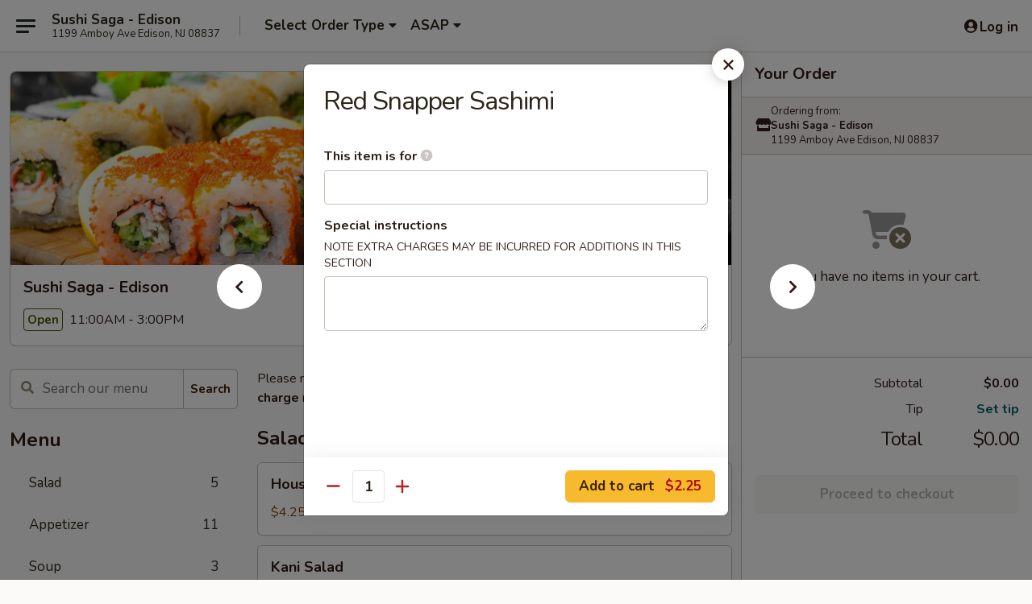

--- FILE ---
content_type: text/html; charset=UTF-8
request_url: https://www.sushisaganj.com/order/main/sashimi/red-snapper-sashimi
body_size: 32042
content:
<!DOCTYPE html>

<html class="no-js css-scroll" lang="en">
	<head>
		<meta charset="utf-8" />
		<meta http-equiv="X-UA-Compatible" content="IE=edge,chrome=1" />

				<title>Sushi Saga - Edison | Red Snapper Sashimi | Sashimi</title>
		<meta name="description" content="Order online for takeout: Red Snapper Sashimi from Sushi Saga - Edison. Serving the best sushi in Edison, NJ." />		<meta name="keywords" content="sushi saga, sushi saga edison, sushi saga menu, edison sushi takeout, edison sushi, edison sushi restaurants, sushi takeout, best sushi food in edison, sushi restaurants in edison, sushi restaurants near me, sushi food near me, edison japanese food, edison japanese restaurants, japanese takeout, best japanese food in edison, japanese restaurants in edison, japanese restaurants near me, japanese food near me" />		<meta name="viewport" content="width=device-width, initial-scale=1.0">

		<meta property="og:type" content="website">
		<meta property="og:title" content="Sushi Saga - Edison | Red Snapper Sashimi | Sashimi">
		<meta property="og:description" content="Order online for takeout: Red Snapper Sashimi from Sushi Saga - Edison. Serving the best sushi in Edison, NJ.">

		<meta name="twitter:card" content="summary_large_image">
		<meta name="twitter:title" content="Sushi Saga - Edison | Red Snapper Sashimi | Sashimi">
		<meta name="twitter:description" content="Order online for takeout: Red Snapper Sashimi from Sushi Saga - Edison. Serving the best sushi in Edison, NJ.">
					<meta property="og:image" content="https://imagedelivery.net/9lr8zq_Jvl7h6OFWqEi9IA/8cbb47dc-3bbe-49d9-f43a-68f424797600/public" />
			<meta name="twitter:image" content="https://imagedelivery.net/9lr8zq_Jvl7h6OFWqEi9IA/8cbb47dc-3bbe-49d9-f43a-68f424797600/public" />
		
		<meta name="apple-mobile-web-app-status-bar-style" content="black">
		<meta name="mobile-web-app-capable" content="yes">
					<link rel="canonical" href="https://www.sushisaganj.com/order/main/sashimi/red-snapper-sashimi"/>
						<link rel="shortcut icon" href="https://imagedelivery.net/9lr8zq_Jvl7h6OFWqEi9IA/68e7c9ad-808d-4acf-a891-f4dc6bd9d000/public" type="image/png" />
			
		<link type="text/css" rel="stylesheet" href="/min/g=css4.0&amp;1769107598" />
		<link rel="stylesheet" href="//ajax.googleapis.com/ajax/libs/jqueryui/1.10.1/themes/base/minified/jquery-ui.min.css" />
		<link href='//fonts.googleapis.com/css?family=Open+Sans:400italic,400,700' rel='stylesheet' type='text/css' />
		<script src="https://kit.fontawesome.com/a4edb6363d.js" crossorigin="anonymous"></script>

		<style>
								.home_hero, .menu_hero{ background-image: url(https://imagedelivery.net/9lr8zq_Jvl7h6OFWqEi9IA/ef5739a7-0710-44b7-46d2-bcaf6aaac500/public); }
					@media
					(-webkit-min-device-pixel-ratio: 1.25),
					(min-resolution: 120dpi){
						/* Retina header*/
						.home_hero, .menu_hero{ background-image: url(https://imagedelivery.net/9lr8zq_Jvl7h6OFWqEi9IA/6ea91e3f-5c25-4543-65b2-fd33e4d3c400/public); }
					}
															/*body{  } */

					
		</style>

		
		<script type="text/javascript">
			var UrlTag = "sushisagaedison";
			var template = 'defaultv4';
			var formname = 'ordering3';
			var menulink = 'https://www.sushisaganj.com/order/main';
			var checkoutlink = 'https://www.sushisaganj.com/checkout';
		</script>
		<script>
			/* http://writing.colin-gourlay.com/safely-using-ready-before-including-jquery/ */
			(function(w,d,u){w.readyQ=[];w.bindReadyQ=[];function p(x,y){if(x=="ready"){w.bindReadyQ.push(y);}else{w.readyQ.push(x);}};var a={ready:p,bind:p};w.$=w.jQuery=function(f){if(f===d||f===u){return a}else{p(f)}}})(window,document)
		</script>

		<script type="application/ld+json">{
    "@context": "http://schema.org",
    "@type": "Menu",
    "url": "https://www.sushisaganj.com/order/main",
    "mainEntityOfPage": "https://www.sushisaganj.com/order/main",
    "inLanguage": "English",
    "name": "Main",
    "description": "Please note: requests for additional items or special preparation may incur an <b>extra charge</b> not calculated on your online order.",
    "hasMenuSection": [
        {
            "@type": "MenuSection",
            "url": "https://www.sushisaganj.com/order/main/sashimi",
            "name": "Sashimi",
            "description": "1 pc. Per Order",
            "hasMenuItem": [
                {
                    "@type": "MenuItem",
                    "name": "Red Snapper Sashimi",
                    "url": "https://www.sushisaganj.com/order/main/sashimi/red-snapper-sashimi"
                }
            ]
        }
    ]
}</script>
<!-- Google Tag Manager -->
<script>
	window.dataLayer = window.dataLayer || [];
	let data = {
		account: 'sushisagaedison',
		context: 'direct',
		templateVersion: 4,
		rid: 66	}
		dataLayer.push(data);
	(function(w,d,s,l,i){w[l]=w[l]||[];w[l].push({'gtm.start':
		new Date().getTime(),event:'gtm.js'});var f=d.getElementsByTagName(s)[0],
		j=d.createElement(s),dl=l!='dataLayer'?'&l='+l:'';j.async=true;j.src=
		'https://www.googletagmanager.com/gtm.js?id='+i+dl;f.parentNode.insertBefore(j,f);
		})(window,document,'script','dataLayer','GTM-K9P93M');

	function gtag() { dataLayer.push(arguments); }
</script>

			<script async src="https://www.googletagmanager.com/gtag/js?id=G-2570V25JFK"></script>
	
	<script>
		
		gtag('js', new Date());

		
					gtag('config', "G-2570V25JFK");
			</script>
		<link href="https://fonts.googleapis.com/css?family=Open+Sans:400,600,700|Nunito:400,700" rel="stylesheet" />
	</head>

	<body
		data-event-on:customer_registered="window.location.reload()"
		data-event-on:customer_logged_in="window.location.reload()"
		data-event-on:customer_logged_out="window.location.reload()"
	>
		<a class="skip-to-content-link" href="#main">Skip to content</a>
				<!-- Google Tag Manager (noscript) -->
		<noscript><iframe src="https://www.googletagmanager.com/ns.html?id=GTM-K9P93M" height="0" width="0" style="display:none;visibility:hidden"></iframe></noscript>
		<!-- End Google Tag Manager (noscript) -->
						<!-- wrapper starts -->
		<div class="wrapper">
			<div style="grid-area: header-announcements">
				<div id="upgradeBrowserBanner" class="alert alert-warning mb-0 rounded-0 py-4" style="display:none;">
	<div class="alert-icon"><i class="fas fa-warning" aria-hidden="true"></i></div>
	<div>
		<strong>We're sorry, but the Web browser you are using is not supported.</strong> <br/> Please upgrade your browser or try a different one to use this Website. Supported browsers include:<br/>
		<ul class="list-unstyled">
			<li class="mt-2"><a href="https://www.google.com/chrome" target="_blank" rel="noopener noreferrer" class="simple-link"><i class="fab fa-chrome"></i> Chrome</a></li>
			<li class="mt-2"><a href="https://www.mozilla.com/firefox/upgrade.html" target="_blank" rel="noopener noreferrer" class="simple-link"><i class="fab fa-firefox"></i> Firefox</a></li>
			<li class="mt-2"><a href="https://www.microsoft.com/en-us/windows/microsoft-edge" target="_blank" rel="noopener noreferrer" class="simple-link"><i class="fab fa-edge"></i> Edge</a></li>
			<li class="mt-2"><a href="http://www.apple.com/safari/" target="_blank" rel="noopener noreferrer" class="simple-link"><i class="fab fa-safari"></i> Safari</a></li>
		</ul>
	</div>
</div>
<script>
	var ua = navigator.userAgent;
	var match = ua.match(/Firefox\/([0-9]+)\./);
	var firefoxVersion = match ? parseInt(match[1]) : 1000;
	var match = ua.match(/Chrome\/([0-9]+)\./);
	var chromeVersion = match ? parseInt(match[1]) : 1000;
	var isIE = ua.indexOf('MSIE') > -1 || ua.indexOf('Trident') > -1;
	var upgradeBrowserBanner = document.getElementById('upgradeBrowserBanner');
	var isMatchesSupported = typeof(upgradeBrowserBanner.matches)!="undefined";
	var isEntriesSupported = typeof(Object.entries)!="undefined";
	//Safari version is verified with isEntriesSupported
	if (isIE || !isMatchesSupported || !isEntriesSupported || firefoxVersion <= 46 || chromeVersion <= 53) {
		upgradeBrowserBanner.style.display = 'flex';
	}
</script>				
				<!-- get closed sign if applicable. -->
				
				
							</div>

						<div class="headerAndWtype" style="grid-area: header">
				<!-- Header Starts -->
				<header class="header">
										<div class="d-flex flex-column align-items-start flex-md-row align-items-md-center">
												<div class="logo_name_alt flex-shrink-0 d-flex align-items-center align-self-stretch pe-6 pe-md-0">
							
	<button
		type="button"
		class="eds_button btn btn-outline eds_button--shape-default eds_menu_button"
		data-bs-toggle="offcanvas" data-bs-target="#side-menu" aria-controls="side-menu" aria-label="Main menu"	><span aria-hidden="true"></span> <span aria-hidden="true"></span> <span aria-hidden="true"></span></button>

	
							<div class="d-flex flex-column align-items-center mx-auto align-items-md-start mx-md-0">
								<a
									class="eds-display-text-title-xs text-truncate title-container"
									href="https://www.sushisaganj.com"
								>
									Sushi Saga - Edison								</a>

																	<span class="eds-copy-text-s-regular text-center text-md-start address-container" title="1199 Amboy Ave Edison, NJ 08837">
										1199 Amboy Ave Edison, NJ 08837									</span>
															</div>
						</div>

																			<div class="eds-display-text-title-s d-none d-md-block border-start mx-4" style="width: 0">&nbsp;</div>

							<div class="header_order_options d-flex align-items-center  w-100 p-2p5 p-md-0">
																<div class="what">
									<button
	type="button"
	class="border-0 bg-transparent text-start"
	data-bs-toggle="modal"
	data-bs-target="#modal-order-options"
	aria-expanded="false"
	style="min-height: 44px"
>
	<div class="d-flex align-items-baseline gap-2">
		<div class="otype-name-label eds-copy-text-l-bold text-truncate" style="flex: 1" data-order-type-label>
			Select Order Type		</div>

		<i class="fa fa-fw fa-caret-down"></i>
	</div>

	<div
		class="otype-picker-label otype-address-label eds-interface-text-m-regular text-truncate hidden"
	>
			</div>
</button>

<script>
	$(function() {
		var $autoCompleteInputs = $('[data-autocomplete-address]');
		if ($autoCompleteInputs && $autoCompleteInputs.length) {
			$autoCompleteInputs.each(function() {
				let $input = $(this);
				let $deliveryAddressContainer = $input.parents('.deliveryAddressContainer').first();
				$input.autocomplete({
					source   : addressAC,
					minLength: 3,
					delay    : 300,
					select   : function(event, ui) {
						$.getJSON('/' + UrlTag + '/?form=addresslookup', {
							id: ui.item.id,
						}, function(data) {
							let location = data
							if (location.address.street.endsWith('Trl')) {
								location.address.street = location.address.street.replace('Trl', 'Trail')
							}
							let autoCompleteSuccess = $input.data('autocomplete-success');
							if (autoCompleteSuccess) {
								let autoCompleteSuccessFunction = window[autoCompleteSuccess];
								if (typeof autoCompleteSuccessFunction == "function") {
									autoCompleteSuccessFunction(location);
								}
							}

							let address = location.address

							$('#add-address-city, [data-autocompleted-city]').val(address.city)
							$('#add-address-state, [data-autocompleted-state]').val(address.stateCode)
							$('#add-address-zip, [data-autocompleted-zip]').val(address.postalCode)
							$('#add-address-latitude, [data-autocompleted-latitude]').val(location.position.lat)
							$('#add-address-longitude, [data-autocompleted-longitude]').val(location.position.lng)
							let streetAddress = (address.houseNumber || '') + ' ' + (address.street || '');
							$('#street-address-1, [data-autocompleted-street-address]').val(streetAddress)
							validateAddress($deliveryAddressContainer);
						})
					},
				})
				$input.attr('autocomplete', 'street-address')
			});
		}

		// autocomplete using Address autocomplete
		// jquery autocomplete needs 2 fields: title and value
		// id holds the LocationId which can be used at a later stage to get the coordinate of the selected choice
		function addressAC(query, callback) {
			//we don't actually want to search until they've entered the street number and at least one character
			words = query.term.trim().split(' ')
			if (words.length < 2) {
				return false
			}

			$.getJSON('/' + UrlTag + '/?form=addresssuggest', { q: query.term }, function(data) {
				var addresses = data.items
				addresses = addresses.map(addr => {
					if ((addr.address.label || '').endsWith('Trl')) {
						addr.address.label = addr.address.label.replace('Trl', 'Trail')
					}
					let streetAddress = (addr.address.label || '')
					return {
						label: streetAddress,
						value: streetAddress,
						id   : addr.id,
					}
				})

				return callback(addresses)
			})
		}

				$('[data-address-from-current-loc]').on('click', function(e) {
			let $streetAddressContainer = $(this).parents('.street-address-container').first();
			let $deliveryAddressContainer = $(this).parents('.deliveryAddressContainer').first();
			e.preventDefault();
			if(navigator.geolocation) {
				navigator.geolocation.getCurrentPosition(position => {
					$.getJSON('/' + UrlTag + '/?form=addresssuggest', {
						at: position.coords.latitude + "," + position.coords.longitude
					}, function(data) {
						let location = data.items[0];
						let address = location.address
						$streetAddressContainer.find('.input-street-address').val((address.houseNumber ? address.houseNumber : '') + ' ' + (address.street ? address.street : ''));
						$('#add-address-city').val(address.city ? address.city : '');
						$('#add-address-state').val(address.state ? address.state : '');
						$('#add-address-zip').val(address.postalCode ? address.postalCode : '');
						$('#add-address-latitude').val(location.position.lat ? location.position.lat : '');
						$('#add-address-longitude').val(location.position.lng ? location.position.lng : '');
						validateAddress($deliveryAddressContainer, 0);
					});
				});
			} else {
				alert("Geolocation is not supported by this browser!");
			}
		});
	});

	function autoCompleteSuccess(location)
	{
		if (location && location.address) {
			let address = location.address

			let streetAddress = (address.houseNumber || '') + ' ' + (address.street || '');
			$.ajax({
				url: '/' + UrlTag + '/?form=saveformfields',
				data: {
					'param_full~address_s_n_255': streetAddress + ', ' + address.city + ', ' + address.state,
					'param_street~address_s_n_255': streetAddress,
					'param_city_s_n_90': address.city,
					'param_state_s_n_2': address.state,
					'param_zip~code_z_n_10': address.postalCode,
				}
			});
		}
	}
</script>
								</div>

																									<div class="when showcheck_parent">
																				<div class="ordertimetypes ">
	<button
		type="button"
		class="border-0 bg-transparent text-start loadable-content"
		data-bs-toggle="modal"
		data-bs-target="#modal-order-time"
		aria-expanded="false"
		style="min-height: 44px"
		data-change-label-to-later-date
	>
		<div class="d-flex align-items-baseline gap-2">
			<div class="eds-copy-text-l-bold text-truncate flex-fill" data-otype-time-day>
								ASAP			</div>

			<i class="fa fa-fw fa-caret-down"></i>
		</div>

		<div
			class="otype-picker-label otype-picker-time eds-interface-text-m-regular text-truncate hidden"
			data-otype-time
		>
			Later		</div>
	</button>
</div>
									</div>
															</div>
						
												<div class="position-absolute top-0 end-0 pe-2 py-2p5">
							
	<div id="login-status" >
					
	<button
		type="button"
		class="eds_button btn btn-outline eds_button--shape-default px-2 text-nowrap"
		aria-label="Log in" style="color: currentColor" data-bs-toggle="modal" data-bs-target="#login-modal"	><i
		class="eds_icon fa fa-lg fa-fw fa-user-circle d-block d-lg-none"
		style="font-family: &quot;Font Awesome 5 Pro&quot;; "	></i>

	 <div class="d-none d-lg-flex align-items-baseline gap-2">
	<i
		class="eds_icon fa fa-fw fa-user-circle"
		style="font-family: &quot;Font Awesome 5 Pro&quot;; "	></i>

	<div class="profile-container text-truncate">Log in</div></div></button>

				</div>

							</div>
					</div>

															
	<aside		data-eds-id="6973c05bb459d"
		class="eds_side_menu offcanvas offcanvas-start text-dark "
		tabindex="-1"
				id="side-menu" data-event-on:menu_selected="this.dispatchEvent(new CustomEvent('eds.hide'))" data-event-on:category_selected="this.dispatchEvent(new CustomEvent('eds.hide'))"	>
		
		<div class="eds_side_menu-body offcanvas-body d-flex flex-column p-0 css-scroll">
										<div
					class="eds_side_menu-close position-absolute top-0 end-0 pt-3 pe-3 "
					style="z-index: 1"
				>
					
	<button
		type="button"
		class="eds_button btn btn-outline-secondary eds_button--shape-circle"
		data-bs-dismiss="offcanvas" data-bs-target="[data-eds-id=&quot;6973c05bb459d&quot;]" aria-label="Close"	><i
		class="eds_icon fa fa-fw fa-close"
		style="font-family: &quot;Font Awesome 5 Pro&quot;; "	></i></button>

					</div>
			
			<div class="restaurant-info border-bottom border-light p-3">
							<p class="eds-display-text-title-xs mb-0 me-2 pe-4">Sushi Saga - Edison</p>

			<div class="eds-copy-text-s-regular me-2 pe-4">
			1199 Amboy Ave Edison, NJ 08837		</div>
						</div>

																	
	<div class="border-bottom border-light p-3">
		
		
			<details
				class="eds_list eds_list--border-none" open				data-menu-id="12899"
									data-event-on:document_ready="this.open = localStorage.getItem('menu-open-12899') !== 'false'"
										onclick="localStorage.setItem('menu-open-12899', !this.open)"
							>
									<summary class="eds-copy-text-l-regular list-unstyled rounded-3 mb-1 " tabindex="0">
						<h2 class="eds-display-text-title-m m-0 p-0">
															
	<i
		class="eds_icon fas fa-fw fa-chevron-right"
		style="font-family: &quot;Font Awesome 5 Pro&quot;; "	></i>

															Menu
						</h2>
					</summary>
										<div class="mb-3"></div>
				
																		
									<a
						class="eds_list-item eds-copy-text-l-regular list-unstyled rounded-3 mb-1 px-3 px-lg-4 py-2p5 d-flex "
						data-event-on:category_pinned="(category) => $(this).toggleClass('active', category.id === '162916')"
						href="https://www.sushisaganj.com/order/main/salad"
						aria-current="page"
						onclick="if (!event.ctrlKey) {
							const currentMenuIsActive = true || $(this).closest('details').find('summary').hasClass('active');
							if (currentMenuIsActive) {
								app.event.emit('category_selected', { id: '162916' });
							} else {
								app.event.emit('menu_selected', { menu_id: '12899', menu_description: &quot;Please note: requests for additional items or special preparation may incur an &lt;b&gt;extra charge&lt;\/b&gt; not calculated on your online order.&quot;, category_id: '162916' });
							}
															return false;
													}"
					>
						Salad													<span class="ms-auto">5</span>
											</a>
									<a
						class="eds_list-item eds-copy-text-l-regular list-unstyled rounded-3 mb-1 px-3 px-lg-4 py-2p5 d-flex "
						data-event-on:category_pinned="(category) => $(this).toggleClass('active', category.id === '162915')"
						href="https://www.sushisaganj.com/order/main/appetizer"
						aria-current="page"
						onclick="if (!event.ctrlKey) {
							const currentMenuIsActive = true || $(this).closest('details').find('summary').hasClass('active');
							if (currentMenuIsActive) {
								app.event.emit('category_selected', { id: '162915' });
							} else {
								app.event.emit('menu_selected', { menu_id: '12899', menu_description: &quot;Please note: requests for additional items or special preparation may incur an &lt;b&gt;extra charge&lt;\/b&gt; not calculated on your online order.&quot;, category_id: '162915' });
							}
															return false;
													}"
					>
						Appetizer													<span class="ms-auto">11</span>
											</a>
									<a
						class="eds_list-item eds-copy-text-l-regular list-unstyled rounded-3 mb-1 px-3 px-lg-4 py-2p5 d-flex "
						data-event-on:category_pinned="(category) => $(this).toggleClass('active', category.id === '162917')"
						href="https://www.sushisaganj.com/order/main/soup"
						aria-current="page"
						onclick="if (!event.ctrlKey) {
							const currentMenuIsActive = true || $(this).closest('details').find('summary').hasClass('active');
							if (currentMenuIsActive) {
								app.event.emit('category_selected', { id: '162917' });
							} else {
								app.event.emit('menu_selected', { menu_id: '12899', menu_description: &quot;Please note: requests for additional items or special preparation may incur an &lt;b&gt;extra charge&lt;\/b&gt; not calculated on your online order.&quot;, category_id: '162917' });
							}
															return false;
													}"
					>
						Soup													<span class="ms-auto">3</span>
											</a>
									<a
						class="eds_list-item eds-copy-text-l-regular list-unstyled rounded-3 mb-1 px-3 px-lg-4 py-2p5 d-flex "
						data-event-on:category_pinned="(category) => $(this).toggleClass('active', category.id === '162918')"
						href="https://www.sushisaganj.com/order/main/tempura"
						aria-current="page"
						onclick="if (!event.ctrlKey) {
							const currentMenuIsActive = true || $(this).closest('details').find('summary').hasClass('active');
							if (currentMenuIsActive) {
								app.event.emit('category_selected', { id: '162918' });
							} else {
								app.event.emit('menu_selected', { menu_id: '12899', menu_description: &quot;Please note: requests for additional items or special preparation may incur an &lt;b&gt;extra charge&lt;\/b&gt; not calculated on your online order.&quot;, category_id: '162918' });
							}
															return false;
													}"
					>
						Tempura													<span class="ms-auto">8</span>
											</a>
									<a
						class="eds_list-item eds-copy-text-l-regular list-unstyled rounded-3 mb-1 px-3 px-lg-4 py-2p5 d-flex "
						data-event-on:category_pinned="(category) => $(this).toggleClass('active', category.id === '162919')"
						href="https://www.sushisaganj.com/order/main/noodle-soup"
						aria-current="page"
						onclick="if (!event.ctrlKey) {
							const currentMenuIsActive = true || $(this).closest('details').find('summary').hasClass('active');
							if (currentMenuIsActive) {
								app.event.emit('category_selected', { id: '162919' });
							} else {
								app.event.emit('menu_selected', { menu_id: '12899', menu_description: &quot;Please note: requests for additional items or special preparation may incur an &lt;b&gt;extra charge&lt;\/b&gt; not calculated on your online order.&quot;, category_id: '162919' });
							}
															return false;
													}"
					>
						Noodle Soup													<span class="ms-auto">4</span>
											</a>
									<a
						class="eds_list-item eds-copy-text-l-regular list-unstyled rounded-3 mb-1 px-3 px-lg-4 py-2p5 d-flex "
						data-event-on:category_pinned="(category) => $(this).toggleClass('active', category.id === '162920')"
						href="https://www.sushisaganj.com/order/main/teriyaki"
						aria-current="page"
						onclick="if (!event.ctrlKey) {
							const currentMenuIsActive = true || $(this).closest('details').find('summary').hasClass('active');
							if (currentMenuIsActive) {
								app.event.emit('category_selected', { id: '162920' });
							} else {
								app.event.emit('menu_selected', { menu_id: '12899', menu_description: &quot;Please note: requests for additional items or special preparation may incur an &lt;b&gt;extra charge&lt;\/b&gt; not calculated on your online order.&quot;, category_id: '162920' });
							}
															return false;
													}"
					>
						Teriyaki													<span class="ms-auto">4</span>
											</a>
									<a
						class="eds_list-item eds-copy-text-l-regular list-unstyled rounded-3 mb-1 px-3 px-lg-4 py-2p5 d-flex "
						data-event-on:category_pinned="(category) => $(this).toggleClass('active', category.id === '162921')"
						href="https://www.sushisaganj.com/order/main/sushi-party-set"
						aria-current="page"
						onclick="if (!event.ctrlKey) {
							const currentMenuIsActive = true || $(this).closest('details').find('summary').hasClass('active');
							if (currentMenuIsActive) {
								app.event.emit('category_selected', { id: '162921' });
							} else {
								app.event.emit('menu_selected', { menu_id: '12899', menu_description: &quot;Please note: requests for additional items or special preparation may incur an &lt;b&gt;extra charge&lt;\/b&gt; not calculated on your online order.&quot;, category_id: '162921' });
							}
															return false;
													}"
					>
						Sushi Party Set													<span class="ms-auto">5</span>
											</a>
									<a
						class="eds_list-item eds-copy-text-l-regular list-unstyled rounded-3 mb-1 px-3 px-lg-4 py-2p5 d-flex "
						data-event-on:category_pinned="(category) => $(this).toggleClass('active', category.id === '162926')"
						href="https://www.sushisaganj.com/order/main/special-roll"
						aria-current="page"
						onclick="if (!event.ctrlKey) {
							const currentMenuIsActive = true || $(this).closest('details').find('summary').hasClass('active');
							if (currentMenuIsActive) {
								app.event.emit('category_selected', { id: '162926' });
							} else {
								app.event.emit('menu_selected', { menu_id: '12899', menu_description: &quot;Please note: requests for additional items or special preparation may incur an &lt;b&gt;extra charge&lt;\/b&gt; not calculated on your online order.&quot;, category_id: '162926' });
							}
															return false;
													}"
					>
						Special Roll													<span class="ms-auto">23</span>
											</a>
									<a
						class="eds_list-item eds-copy-text-l-regular list-unstyled rounded-3 mb-1 px-3 px-lg-4 py-2p5 d-flex "
						data-event-on:category_pinned="(category) => $(this).toggleClass('active', category.id === '162922')"
						href="https://www.sushisaganj.com/order/main/sushi"
						aria-current="page"
						onclick="if (!event.ctrlKey) {
							const currentMenuIsActive = true || $(this).closest('details').find('summary').hasClass('active');
							if (currentMenuIsActive) {
								app.event.emit('category_selected', { id: '162922' });
							} else {
								app.event.emit('menu_selected', { menu_id: '12899', menu_description: &quot;Please note: requests for additional items or special preparation may incur an &lt;b&gt;extra charge&lt;\/b&gt; not calculated on your online order.&quot;, category_id: '162922' });
							}
															return false;
													}"
					>
						Sushi													<span class="ms-auto">19</span>
											</a>
									<a
						class="eds_list-item eds-copy-text-l-regular list-unstyled rounded-3 mb-1 px-3 px-lg-4 py-2p5 d-flex "
						data-event-on:category_pinned="(category) => $(this).toggleClass('active', category.id === '162924')"
						href="https://www.sushisaganj.com/order/main/maki"
						aria-current="page"
						onclick="if (!event.ctrlKey) {
							const currentMenuIsActive = true || $(this).closest('details').find('summary').hasClass('active');
							if (currentMenuIsActive) {
								app.event.emit('category_selected', { id: '162924' });
							} else {
								app.event.emit('menu_selected', { menu_id: '12899', menu_description: &quot;Please note: requests for additional items or special preparation may incur an &lt;b&gt;extra charge&lt;\/b&gt; not calculated on your online order.&quot;, category_id: '162924' });
							}
															return false;
													}"
					>
						Maki													<span class="ms-auto">21</span>
											</a>
									<a
						class="eds_list-item eds-copy-text-l-regular list-unstyled rounded-3 mb-1 px-3 px-lg-4 py-2p5 d-flex active"
						data-event-on:category_pinned="(category) => $(this).toggleClass('active', category.id === '162923')"
						href="https://www.sushisaganj.com/order/main/sashimi"
						aria-current="page"
						onclick="if (!event.ctrlKey) {
							const currentMenuIsActive = true || $(this).closest('details').find('summary').hasClass('active');
							if (currentMenuIsActive) {
								app.event.emit('category_selected', { id: '162923' });
							} else {
								app.event.emit('menu_selected', { menu_id: '12899', menu_description: &quot;Please note: requests for additional items or special preparation may incur an &lt;b&gt;extra charge&lt;\/b&gt; not calculated on your online order.&quot;, category_id: '162923' });
							}
															return false;
													}"
					>
						Sashimi													<span class="ms-auto">12</span>
											</a>
									<a
						class="eds_list-item eds-copy-text-l-regular list-unstyled rounded-3 mb-1 px-3 px-lg-4 py-2p5 d-flex "
						data-event-on:category_pinned="(category) => $(this).toggleClass('active', category.id === '162925')"
						href="https://www.sushisaganj.com/order/main/sushi-bar-entre"
						aria-current="page"
						onclick="if (!event.ctrlKey) {
							const currentMenuIsActive = true || $(this).closest('details').find('summary').hasClass('active');
							if (currentMenuIsActive) {
								app.event.emit('category_selected', { id: '162925' });
							} else {
								app.event.emit('menu_selected', { menu_id: '12899', menu_description: &quot;Please note: requests for additional items or special preparation may incur an &lt;b&gt;extra charge&lt;\/b&gt; not calculated on your online order.&quot;, category_id: '162925' });
							}
															return false;
													}"
					>
						Sushi Bar Entrée													<span class="ms-auto">13</span>
											</a>
									<a
						class="eds_list-item eds-copy-text-l-regular list-unstyled rounded-3 mb-1 px-3 px-lg-4 py-2p5 d-flex "
						data-event-on:category_pinned="(category) => $(this).toggleClass('active', category.id === '162927')"
						href="https://www.sushisaganj.com/order/main/dinner-bento-box"
						aria-current="page"
						onclick="if (!event.ctrlKey) {
							const currentMenuIsActive = true || $(this).closest('details').find('summary').hasClass('active');
							if (currentMenuIsActive) {
								app.event.emit('category_selected', { id: '162927' });
							} else {
								app.event.emit('menu_selected', { menu_id: '12899', menu_description: &quot;Please note: requests for additional items or special preparation may incur an &lt;b&gt;extra charge&lt;\/b&gt; not calculated on your online order.&quot;, category_id: '162927' });
							}
															return false;
													}"
					>
						Dinner Bento Box													<span class="ms-auto">9</span>
											</a>
									<a
						class="eds_list-item eds-copy-text-l-regular list-unstyled rounded-3 mb-1 px-3 px-lg-4 py-2p5 d-flex "
						data-event-on:category_pinned="(category) => $(this).toggleClass('active', category.id === '162928')"
						href="https://www.sushisaganj.com/order/main/lunch-special"
						aria-current="page"
						onclick="if (!event.ctrlKey) {
							const currentMenuIsActive = true || $(this).closest('details').find('summary').hasClass('active');
							if (currentMenuIsActive) {
								app.event.emit('category_selected', { id: '162928' });
							} else {
								app.event.emit('menu_selected', { menu_id: '12899', menu_description: &quot;Please note: requests for additional items or special preparation may incur an &lt;b&gt;extra charge&lt;\/b&gt; not calculated on your online order.&quot;, category_id: '162928' });
							}
															return false;
													}"
					>
						Lunch Special													<span class="ms-auto">5</span>
											</a>
									<a
						class="eds_list-item eds-copy-text-l-regular list-unstyled rounded-3 mb-1 px-3 px-lg-4 py-2p5 d-flex "
						data-event-on:category_pinned="(category) => $(this).toggleClass('active', category.id === '162929')"
						href="https://www.sushisaganj.com/order/main/lunch-bento-box"
						aria-current="page"
						onclick="if (!event.ctrlKey) {
							const currentMenuIsActive = true || $(this).closest('details').find('summary').hasClass('active');
							if (currentMenuIsActive) {
								app.event.emit('category_selected', { id: '162929' });
							} else {
								app.event.emit('menu_selected', { menu_id: '12899', menu_description: &quot;Please note: requests for additional items or special preparation may incur an &lt;b&gt;extra charge&lt;\/b&gt; not calculated on your online order.&quot;, category_id: '162929' });
							}
															return false;
													}"
					>
						Lunch Bento Box													<span class="ms-auto">8</span>
											</a>
									<a
						class="eds_list-item eds-copy-text-l-regular list-unstyled rounded-3 mb-1 px-3 px-lg-4 py-2p5 d-flex "
						data-event-on:category_pinned="(category) => $(this).toggleClass('active', category.id === '272569')"
						href="https://www.sushisaganj.com/order/main/lunch-entrees"
						aria-current="page"
						onclick="if (!event.ctrlKey) {
							const currentMenuIsActive = true || $(this).closest('details').find('summary').hasClass('active');
							if (currentMenuIsActive) {
								app.event.emit('category_selected', { id: '272569' });
							} else {
								app.event.emit('menu_selected', { menu_id: '12899', menu_description: &quot;Please note: requests for additional items or special preparation may incur an &lt;b&gt;extra charge&lt;\/b&gt; not calculated on your online order.&quot;, category_id: '272569' });
							}
															return false;
													}"
					>
						Lunch Entrees													<span class="ms-auto">3</span>
											</a>
									<a
						class="eds_list-item eds-copy-text-l-regular list-unstyled rounded-3 mb-1 px-3 px-lg-4 py-2p5 d-flex "
						data-event-on:category_pinned="(category) => $(this).toggleClass('active', category.id === '162931')"
						href="https://www.sushisaganj.com/order/main/dessert"
						aria-current="page"
						onclick="if (!event.ctrlKey) {
							const currentMenuIsActive = true || $(this).closest('details').find('summary').hasClass('active');
							if (currentMenuIsActive) {
								app.event.emit('category_selected', { id: '162931' });
							} else {
								app.event.emit('menu_selected', { menu_id: '12899', menu_description: &quot;Please note: requests for additional items or special preparation may incur an &lt;b&gt;extra charge&lt;\/b&gt; not calculated on your online order.&quot;, category_id: '162931' });
							}
															return false;
													}"
					>
						Dessert													<span class="ms-auto">5</span>
											</a>
									<a
						class="eds_list-item eds-copy-text-l-regular list-unstyled rounded-3 mb-1 px-3 px-lg-4 py-2p5 d-flex "
						data-event-on:category_pinned="(category) => $(this).toggleClass('active', category.id === '162930')"
						href="https://www.sushisaganj.com/order/main/beverages"
						aria-current="page"
						onclick="if (!event.ctrlKey) {
							const currentMenuIsActive = true || $(this).closest('details').find('summary').hasClass('active');
							if (currentMenuIsActive) {
								app.event.emit('category_selected', { id: '162930' });
							} else {
								app.event.emit('menu_selected', { menu_id: '12899', menu_description: &quot;Please note: requests for additional items or special preparation may incur an &lt;b&gt;extra charge&lt;\/b&gt; not calculated on your online order.&quot;, category_id: '162930' });
							}
															return false;
													}"
					>
						Beverages													<span class="ms-auto">8</span>
											</a>
							</details>
		
			</div>

						
																	<nav>
							<ul class="eds_list eds_list--border-none border-bottom">
	<li class="eds_list-item">
		<a class="d-block p-3 " href="https://www.sushisaganj.com">
			Home		</a>
	</li>

		
	
			<li class="eds_list-item">
			<a class="d-block p-3 " href="https://www.sushisaganj.com/locationinfo">
				Location &amp; Hours			</a>
		</li>
	
	<li class="eds_list-item">
		<a class="d-block p-3 " href="https://www.sushisaganj.com/contact">
			Contact
		</a>
	</li>
</ul>
						</nav>

												<div class="eds-copy-text-s-regular p-3 d-lg-none">
							
	<ul class="list-unstyled d-flex gap-2">
						<li><a href="https://www.tripadvisor.co.nz/Restaurant_Review-g46410-d6778124-Reviews-Sushi_Saga-Edison_New_Jersey.html" target="new"  title="Opens in new tab" class="icon" title="TripAdvisor"><i class="fak fa-tripadvisor"></i><span class="sr-only">TripAdvisor</span></a></li>
				</ul>
	
<div><a href="http://chinesemenuonline.com">&copy; 2026 Online Ordering by Chinese Menu Online</a></div>
	<div>Plan your next meal with <a href="https://www.springroll.com" target="_blank" title="Opens in new tab" >Springroll</a>'s sushi recommendations</div>

<ul class="list-unstyled mb-0 pt-3">
	<li><a href="https://www.sushisaganj.com/reportbug">Technical Support</a></li>
	<li><a href="https://www.sushisaganj.com/privacy">Privacy Policy</a></li>
	<li><a href="https://www.sushisaganj.com/tos">Terms of Service</a></li>
	<li><a href="https://www.sushisaganj.com/accessibility">Accessibility</a></li>
</ul>

This site is protected by reCAPTCHA and the Google <a href="https://policies.google.com/privacy">Privacy Policy</a> and <a href="https://policies.google.com/terms">Terms of Service</a> apply.
						</div>		</div>

		<script>
		{
			const container = document.querySelector('[data-eds-id="6973c05bb459d"]');

						['show', 'hide', 'toggle', 'dispose'].forEach((eventName) => {
				container.addEventListener(`eds.${eventName}`, (e) => {
					bootstrap.Offcanvas.getOrCreateInstance(container)[eventName](
						...(Array.isArray(e.detail) ? e.detail : [e.detail])
					);
				});
			});
		}
		</script>
	</aside>

					</header>
			</div>

										<div class="container p-0" style="grid-area: hero">
					<section class="hero">
												<div class="menu_hero backbgbox position-relative" role="img" aria-label="Image of food offered at the restaurant">
									<div class="logo">
		<a class="logo-image" href="https://www.sushisaganj.com">
			<img
				src="https://imagedelivery.net/9lr8zq_Jvl7h6OFWqEi9IA/8cbb47dc-3bbe-49d9-f43a-68f424797600/public"
				srcset="https://imagedelivery.net/9lr8zq_Jvl7h6OFWqEi9IA/8cbb47dc-3bbe-49d9-f43a-68f424797600/public 1x, https://imagedelivery.net/9lr8zq_Jvl7h6OFWqEi9IA/8cbb47dc-3bbe-49d9-f43a-68f424797600/public 2x"				alt="Home"
			/>
		</a>
	</div>
						</div>

													<div class="p-3">
								<div class="pb-1">
									<h1 role="heading" aria-level="2" class="eds-display-text-title-s m-0 p-0">Sushi Saga - Edison</h1>
																	</div>

								<div class="d-sm-flex align-items-baseline">
																			<div class="mt-2">
											
	<span
		class="eds_label eds_label--variant-success eds-interface-text-m-bold me-1 text-nowrap"
			>
		Open	</span>

	11:00AM - 3:00PM										</div>
									
									<div class="d-flex gap-2 ms-sm-auto mt-2">
																					
					<a
				class="eds_button btn btn-outline-secondary btn-sm col text-nowrap"
				href="https://www.sushisaganj.com/locationinfo?lid=10251"
							>
				
	<i
		class="eds_icon fa fa-fw fa-info-circle"
		style="font-family: &quot;Font Awesome 5 Pro&quot;; "	></i>

	 Store info			</a>
		
												
																					
		<a
			class="eds_button btn btn-outline-secondary btn-sm col d-lg-none text-nowrap"
			href="tel:(732) 243-9353"
					>
			
	<i
		class="eds_icon fa fa-fw fa-phone"
		style="font-family: &quot;Font Awesome 5 Pro&quot;; transform: scale(-1, 1); "	></i>

	 Call us		</a>

												
																			</div>
								</div>
							</div>
											</section>
				</div>
			
						
										<div
					class="fixed_submit d-lg-none hidden pwa-pb-md-down"
					data-event-on:cart_updated="({ items }) => $(this).toggleClass('hidden', !items)"
				>
					<div
						data-async-on-event="order_type_updated, cart_updated"
						data-async-action="https://www.sushisaganj.com//ajax/?form=minimum_order_value_warning&component=add_more"
						data-async-method="get"
					>
											</div>

					<div class="p-3">
						<button class="btn btn-primary btn-lg w-100" onclick="app.event.emit('show_cart')">
							View cart							<span
								class="eds-interface-text-m-regular"
								data-event-on:cart_updated="({ items, subtotal }) => {
									$(this).text(`(${items} ${items === 1 ? 'item' : 'items'}, ${subtotal})`);
								}"
							>
								(0 items, $0.00)
							</span>
						</button>
					</div>
				</div>
			
									<!-- Header ends -->
<main class="main_content menucategory_page pb-5" id="main">
	<div class="container">
		
		<div class="row menu_wrapper menu_category_wrapper menu_wrapper--no-menu-tabs">
			<section class="col-xl-4 d-none d-xl-block">
				
				<div id="location-menu" data-event-on:menu_items_loaded="$(this).stickySidebar('updateSticky')">
					
		<form
			method="GET"
			role="search"
			action="https://www.sushisaganj.com/search"
			class="d-none d-xl-block mb-4"			novalidate
			onsubmit="if (!this.checkValidity()) event.preventDefault()"
		>
			<div class="position-relative">
				
	<label
		data-eds-id="6973c05bb5410"
		class="eds_formfield eds_formfield--size-large eds_formfield--variant-primary eds-copy-text-m-regular w-100"
		class="w-100"	>
		
		<div class="position-relative d-flex flex-column">
							<div class="eds_formfield-error eds-interface-text-m-bold" style="order: 1000"></div>
			
							<div class="eds_formfield-icon">
					<i
		class="eds_icon fa fa-fw fa-search"
		style="font-family: &quot;Font Awesome 5 Pro&quot;; "	></i>				</div>
										<input
					type="search"
					class="eds-copy-text-l-regular  "
										placeholder="Search our menu" name="search" autocomplete="off" spellcheck="false" value="" required aria-label="Search our menu" style="padding-right: 4.5rem; padding-left: 2.5rem;"				/>

				
							
			
	<i
		class="eds_icon fa fa-fw eds_formfield-validation"
		style="font-family: &quot;Font Awesome 5 Pro&quot;; "	></i>

	
					</div>

		
		<script>
		{
			const container = document.querySelector('[data-eds-id="6973c05bb5410"]');
			const input = container.querySelector('input, textarea, select');
			const error = container.querySelector('.eds_formfield-error');

			
						input.addEventListener('eds.validation.reset', () => {
				input.removeAttribute('data-validation');
				input.setCustomValidity('');
				error.innerHTML = '';
			});

						input.addEventListener('eds.validation.hide', () => {
				input.removeAttribute('data-validation');
			});

						input.addEventListener('eds.validation.success', (e) => {
				input.setCustomValidity('');
				input.setAttribute('data-validation', '');
				error.innerHTML = '';
			});

						input.addEventListener('eds.validation.warning', (e) => {
				input.setCustomValidity('');
				input.setAttribute('data-validation', '');
				error.innerHTML = e.detail;
			});

						input.addEventListener('eds.validation.error', (e) => {
				input.setCustomValidity(e.detail);
				input.checkValidity(); 				input.setAttribute('data-validation', '');
			});

			input.addEventListener('invalid', (e) => {
				error.innerHTML = input.validationMessage;
			});

								}
		</script>
	</label>

	
				<div class="position-absolute top-0 end-0">
					
	<button
		type="submit"
		class="eds_button btn btn-outline-secondary btn-sm eds_button--shape-default align-self-baseline rounded-0 rounded-end px-2"
		style="height: 50px; --bs-border-radius: 6px"	>Search</button>

					</div>
			</div>
		</form>

												
	<div >
		
		
			<details
				class="eds_list eds_list--border-none" open				data-menu-id="12899"
							>
									<summary class="eds-copy-text-l-regular list-unstyled rounded-3 mb-1 pe-none" tabindex="0">
						<h2 class="eds-display-text-title-m m-0 p-0">
														Menu
						</h2>
					</summary>
										<div class="mb-3"></div>
				
																		
									<a
						class="eds_list-item eds-copy-text-l-regular list-unstyled rounded-3 mb-1 px-3 px-lg-4 py-2p5 d-flex "
						data-event-on:category_pinned="(category) => $(this).toggleClass('active', category.id === '162916')"
						href="https://www.sushisaganj.com/order/main/salad"
						aria-current="page"
						onclick="if (!event.ctrlKey) {
							const currentMenuIsActive = true || $(this).closest('details').find('summary').hasClass('active');
							if (currentMenuIsActive) {
								app.event.emit('category_selected', { id: '162916' });
							} else {
								app.event.emit('menu_selected', { menu_id: '12899', menu_description: &quot;Please note: requests for additional items or special preparation may incur an &lt;b&gt;extra charge&lt;\/b&gt; not calculated on your online order.&quot;, category_id: '162916' });
							}
															return false;
													}"
					>
						Salad													<span class="ms-auto">5</span>
											</a>
									<a
						class="eds_list-item eds-copy-text-l-regular list-unstyled rounded-3 mb-1 px-3 px-lg-4 py-2p5 d-flex "
						data-event-on:category_pinned="(category) => $(this).toggleClass('active', category.id === '162915')"
						href="https://www.sushisaganj.com/order/main/appetizer"
						aria-current="page"
						onclick="if (!event.ctrlKey) {
							const currentMenuIsActive = true || $(this).closest('details').find('summary').hasClass('active');
							if (currentMenuIsActive) {
								app.event.emit('category_selected', { id: '162915' });
							} else {
								app.event.emit('menu_selected', { menu_id: '12899', menu_description: &quot;Please note: requests for additional items or special preparation may incur an &lt;b&gt;extra charge&lt;\/b&gt; not calculated on your online order.&quot;, category_id: '162915' });
							}
															return false;
													}"
					>
						Appetizer													<span class="ms-auto">11</span>
											</a>
									<a
						class="eds_list-item eds-copy-text-l-regular list-unstyled rounded-3 mb-1 px-3 px-lg-4 py-2p5 d-flex "
						data-event-on:category_pinned="(category) => $(this).toggleClass('active', category.id === '162917')"
						href="https://www.sushisaganj.com/order/main/soup"
						aria-current="page"
						onclick="if (!event.ctrlKey) {
							const currentMenuIsActive = true || $(this).closest('details').find('summary').hasClass('active');
							if (currentMenuIsActive) {
								app.event.emit('category_selected', { id: '162917' });
							} else {
								app.event.emit('menu_selected', { menu_id: '12899', menu_description: &quot;Please note: requests for additional items or special preparation may incur an &lt;b&gt;extra charge&lt;\/b&gt; not calculated on your online order.&quot;, category_id: '162917' });
							}
															return false;
													}"
					>
						Soup													<span class="ms-auto">3</span>
											</a>
									<a
						class="eds_list-item eds-copy-text-l-regular list-unstyled rounded-3 mb-1 px-3 px-lg-4 py-2p5 d-flex "
						data-event-on:category_pinned="(category) => $(this).toggleClass('active', category.id === '162918')"
						href="https://www.sushisaganj.com/order/main/tempura"
						aria-current="page"
						onclick="if (!event.ctrlKey) {
							const currentMenuIsActive = true || $(this).closest('details').find('summary').hasClass('active');
							if (currentMenuIsActive) {
								app.event.emit('category_selected', { id: '162918' });
							} else {
								app.event.emit('menu_selected', { menu_id: '12899', menu_description: &quot;Please note: requests for additional items or special preparation may incur an &lt;b&gt;extra charge&lt;\/b&gt; not calculated on your online order.&quot;, category_id: '162918' });
							}
															return false;
													}"
					>
						Tempura													<span class="ms-auto">8</span>
											</a>
									<a
						class="eds_list-item eds-copy-text-l-regular list-unstyled rounded-3 mb-1 px-3 px-lg-4 py-2p5 d-flex "
						data-event-on:category_pinned="(category) => $(this).toggleClass('active', category.id === '162919')"
						href="https://www.sushisaganj.com/order/main/noodle-soup"
						aria-current="page"
						onclick="if (!event.ctrlKey) {
							const currentMenuIsActive = true || $(this).closest('details').find('summary').hasClass('active');
							if (currentMenuIsActive) {
								app.event.emit('category_selected', { id: '162919' });
							} else {
								app.event.emit('menu_selected', { menu_id: '12899', menu_description: &quot;Please note: requests for additional items or special preparation may incur an &lt;b&gt;extra charge&lt;\/b&gt; not calculated on your online order.&quot;, category_id: '162919' });
							}
															return false;
													}"
					>
						Noodle Soup													<span class="ms-auto">4</span>
											</a>
									<a
						class="eds_list-item eds-copy-text-l-regular list-unstyled rounded-3 mb-1 px-3 px-lg-4 py-2p5 d-flex "
						data-event-on:category_pinned="(category) => $(this).toggleClass('active', category.id === '162920')"
						href="https://www.sushisaganj.com/order/main/teriyaki"
						aria-current="page"
						onclick="if (!event.ctrlKey) {
							const currentMenuIsActive = true || $(this).closest('details').find('summary').hasClass('active');
							if (currentMenuIsActive) {
								app.event.emit('category_selected', { id: '162920' });
							} else {
								app.event.emit('menu_selected', { menu_id: '12899', menu_description: &quot;Please note: requests for additional items or special preparation may incur an &lt;b&gt;extra charge&lt;\/b&gt; not calculated on your online order.&quot;, category_id: '162920' });
							}
															return false;
													}"
					>
						Teriyaki													<span class="ms-auto">4</span>
											</a>
									<a
						class="eds_list-item eds-copy-text-l-regular list-unstyled rounded-3 mb-1 px-3 px-lg-4 py-2p5 d-flex "
						data-event-on:category_pinned="(category) => $(this).toggleClass('active', category.id === '162921')"
						href="https://www.sushisaganj.com/order/main/sushi-party-set"
						aria-current="page"
						onclick="if (!event.ctrlKey) {
							const currentMenuIsActive = true || $(this).closest('details').find('summary').hasClass('active');
							if (currentMenuIsActive) {
								app.event.emit('category_selected', { id: '162921' });
							} else {
								app.event.emit('menu_selected', { menu_id: '12899', menu_description: &quot;Please note: requests for additional items or special preparation may incur an &lt;b&gt;extra charge&lt;\/b&gt; not calculated on your online order.&quot;, category_id: '162921' });
							}
															return false;
													}"
					>
						Sushi Party Set													<span class="ms-auto">5</span>
											</a>
									<a
						class="eds_list-item eds-copy-text-l-regular list-unstyled rounded-3 mb-1 px-3 px-lg-4 py-2p5 d-flex "
						data-event-on:category_pinned="(category) => $(this).toggleClass('active', category.id === '162926')"
						href="https://www.sushisaganj.com/order/main/special-roll"
						aria-current="page"
						onclick="if (!event.ctrlKey) {
							const currentMenuIsActive = true || $(this).closest('details').find('summary').hasClass('active');
							if (currentMenuIsActive) {
								app.event.emit('category_selected', { id: '162926' });
							} else {
								app.event.emit('menu_selected', { menu_id: '12899', menu_description: &quot;Please note: requests for additional items or special preparation may incur an &lt;b&gt;extra charge&lt;\/b&gt; not calculated on your online order.&quot;, category_id: '162926' });
							}
															return false;
													}"
					>
						Special Roll													<span class="ms-auto">23</span>
											</a>
									<a
						class="eds_list-item eds-copy-text-l-regular list-unstyled rounded-3 mb-1 px-3 px-lg-4 py-2p5 d-flex "
						data-event-on:category_pinned="(category) => $(this).toggleClass('active', category.id === '162922')"
						href="https://www.sushisaganj.com/order/main/sushi"
						aria-current="page"
						onclick="if (!event.ctrlKey) {
							const currentMenuIsActive = true || $(this).closest('details').find('summary').hasClass('active');
							if (currentMenuIsActive) {
								app.event.emit('category_selected', { id: '162922' });
							} else {
								app.event.emit('menu_selected', { menu_id: '12899', menu_description: &quot;Please note: requests for additional items or special preparation may incur an &lt;b&gt;extra charge&lt;\/b&gt; not calculated on your online order.&quot;, category_id: '162922' });
							}
															return false;
													}"
					>
						Sushi													<span class="ms-auto">19</span>
											</a>
									<a
						class="eds_list-item eds-copy-text-l-regular list-unstyled rounded-3 mb-1 px-3 px-lg-4 py-2p5 d-flex "
						data-event-on:category_pinned="(category) => $(this).toggleClass('active', category.id === '162924')"
						href="https://www.sushisaganj.com/order/main/maki"
						aria-current="page"
						onclick="if (!event.ctrlKey) {
							const currentMenuIsActive = true || $(this).closest('details').find('summary').hasClass('active');
							if (currentMenuIsActive) {
								app.event.emit('category_selected', { id: '162924' });
							} else {
								app.event.emit('menu_selected', { menu_id: '12899', menu_description: &quot;Please note: requests for additional items or special preparation may incur an &lt;b&gt;extra charge&lt;\/b&gt; not calculated on your online order.&quot;, category_id: '162924' });
							}
															return false;
													}"
					>
						Maki													<span class="ms-auto">21</span>
											</a>
									<a
						class="eds_list-item eds-copy-text-l-regular list-unstyled rounded-3 mb-1 px-3 px-lg-4 py-2p5 d-flex active"
						data-event-on:category_pinned="(category) => $(this).toggleClass('active', category.id === '162923')"
						href="https://www.sushisaganj.com/order/main/sashimi"
						aria-current="page"
						onclick="if (!event.ctrlKey) {
							const currentMenuIsActive = true || $(this).closest('details').find('summary').hasClass('active');
							if (currentMenuIsActive) {
								app.event.emit('category_selected', { id: '162923' });
							} else {
								app.event.emit('menu_selected', { menu_id: '12899', menu_description: &quot;Please note: requests for additional items or special preparation may incur an &lt;b&gt;extra charge&lt;\/b&gt; not calculated on your online order.&quot;, category_id: '162923' });
							}
															return false;
													}"
					>
						Sashimi													<span class="ms-auto">12</span>
											</a>
									<a
						class="eds_list-item eds-copy-text-l-regular list-unstyled rounded-3 mb-1 px-3 px-lg-4 py-2p5 d-flex "
						data-event-on:category_pinned="(category) => $(this).toggleClass('active', category.id === '162925')"
						href="https://www.sushisaganj.com/order/main/sushi-bar-entre"
						aria-current="page"
						onclick="if (!event.ctrlKey) {
							const currentMenuIsActive = true || $(this).closest('details').find('summary').hasClass('active');
							if (currentMenuIsActive) {
								app.event.emit('category_selected', { id: '162925' });
							} else {
								app.event.emit('menu_selected', { menu_id: '12899', menu_description: &quot;Please note: requests for additional items or special preparation may incur an &lt;b&gt;extra charge&lt;\/b&gt; not calculated on your online order.&quot;, category_id: '162925' });
							}
															return false;
													}"
					>
						Sushi Bar Entrée													<span class="ms-auto">13</span>
											</a>
									<a
						class="eds_list-item eds-copy-text-l-regular list-unstyled rounded-3 mb-1 px-3 px-lg-4 py-2p5 d-flex "
						data-event-on:category_pinned="(category) => $(this).toggleClass('active', category.id === '162927')"
						href="https://www.sushisaganj.com/order/main/dinner-bento-box"
						aria-current="page"
						onclick="if (!event.ctrlKey) {
							const currentMenuIsActive = true || $(this).closest('details').find('summary').hasClass('active');
							if (currentMenuIsActive) {
								app.event.emit('category_selected', { id: '162927' });
							} else {
								app.event.emit('menu_selected', { menu_id: '12899', menu_description: &quot;Please note: requests for additional items or special preparation may incur an &lt;b&gt;extra charge&lt;\/b&gt; not calculated on your online order.&quot;, category_id: '162927' });
							}
															return false;
													}"
					>
						Dinner Bento Box													<span class="ms-auto">9</span>
											</a>
									<a
						class="eds_list-item eds-copy-text-l-regular list-unstyled rounded-3 mb-1 px-3 px-lg-4 py-2p5 d-flex "
						data-event-on:category_pinned="(category) => $(this).toggleClass('active', category.id === '162928')"
						href="https://www.sushisaganj.com/order/main/lunch-special"
						aria-current="page"
						onclick="if (!event.ctrlKey) {
							const currentMenuIsActive = true || $(this).closest('details').find('summary').hasClass('active');
							if (currentMenuIsActive) {
								app.event.emit('category_selected', { id: '162928' });
							} else {
								app.event.emit('menu_selected', { menu_id: '12899', menu_description: &quot;Please note: requests for additional items or special preparation may incur an &lt;b&gt;extra charge&lt;\/b&gt; not calculated on your online order.&quot;, category_id: '162928' });
							}
															return false;
													}"
					>
						Lunch Special													<span class="ms-auto">5</span>
											</a>
									<a
						class="eds_list-item eds-copy-text-l-regular list-unstyled rounded-3 mb-1 px-3 px-lg-4 py-2p5 d-flex "
						data-event-on:category_pinned="(category) => $(this).toggleClass('active', category.id === '162929')"
						href="https://www.sushisaganj.com/order/main/lunch-bento-box"
						aria-current="page"
						onclick="if (!event.ctrlKey) {
							const currentMenuIsActive = true || $(this).closest('details').find('summary').hasClass('active');
							if (currentMenuIsActive) {
								app.event.emit('category_selected', { id: '162929' });
							} else {
								app.event.emit('menu_selected', { menu_id: '12899', menu_description: &quot;Please note: requests for additional items or special preparation may incur an &lt;b&gt;extra charge&lt;\/b&gt; not calculated on your online order.&quot;, category_id: '162929' });
							}
															return false;
													}"
					>
						Lunch Bento Box													<span class="ms-auto">8</span>
											</a>
									<a
						class="eds_list-item eds-copy-text-l-regular list-unstyled rounded-3 mb-1 px-3 px-lg-4 py-2p5 d-flex "
						data-event-on:category_pinned="(category) => $(this).toggleClass('active', category.id === '272569')"
						href="https://www.sushisaganj.com/order/main/lunch-entrees"
						aria-current="page"
						onclick="if (!event.ctrlKey) {
							const currentMenuIsActive = true || $(this).closest('details').find('summary').hasClass('active');
							if (currentMenuIsActive) {
								app.event.emit('category_selected', { id: '272569' });
							} else {
								app.event.emit('menu_selected', { menu_id: '12899', menu_description: &quot;Please note: requests for additional items or special preparation may incur an &lt;b&gt;extra charge&lt;\/b&gt; not calculated on your online order.&quot;, category_id: '272569' });
							}
															return false;
													}"
					>
						Lunch Entrees													<span class="ms-auto">3</span>
											</a>
									<a
						class="eds_list-item eds-copy-text-l-regular list-unstyled rounded-3 mb-1 px-3 px-lg-4 py-2p5 d-flex "
						data-event-on:category_pinned="(category) => $(this).toggleClass('active', category.id === '162931')"
						href="https://www.sushisaganj.com/order/main/dessert"
						aria-current="page"
						onclick="if (!event.ctrlKey) {
							const currentMenuIsActive = true || $(this).closest('details').find('summary').hasClass('active');
							if (currentMenuIsActive) {
								app.event.emit('category_selected', { id: '162931' });
							} else {
								app.event.emit('menu_selected', { menu_id: '12899', menu_description: &quot;Please note: requests for additional items or special preparation may incur an &lt;b&gt;extra charge&lt;\/b&gt; not calculated on your online order.&quot;, category_id: '162931' });
							}
															return false;
													}"
					>
						Dessert													<span class="ms-auto">5</span>
											</a>
									<a
						class="eds_list-item eds-copy-text-l-regular list-unstyled rounded-3 mb-1 px-3 px-lg-4 py-2p5 d-flex "
						data-event-on:category_pinned="(category) => $(this).toggleClass('active', category.id === '162930')"
						href="https://www.sushisaganj.com/order/main/beverages"
						aria-current="page"
						onclick="if (!event.ctrlKey) {
							const currentMenuIsActive = true || $(this).closest('details').find('summary').hasClass('active');
							if (currentMenuIsActive) {
								app.event.emit('category_selected', { id: '162930' });
							} else {
								app.event.emit('menu_selected', { menu_id: '12899', menu_description: &quot;Please note: requests for additional items or special preparation may incur an &lt;b&gt;extra charge&lt;\/b&gt; not calculated on your online order.&quot;, category_id: '162930' });
							}
															return false;
													}"
					>
						Beverages													<span class="ms-auto">8</span>
											</a>
							</details>
		
			</div>

					</div>
			</section>

			<div class="col-xl-8 menu_main" style="scroll-margin-top: calc(var(--eds-category-offset, 64) * 1px + 0.5rem)">
												<div class="tab-content" id="nav-tabContent">
					<div class="tab-pane fade show active">
						
						

						
						<div class="category-item d-xl-none mb-2p5 break-out">
							<div class="category-item_title d-flex">
								<button type="button" class="flex-fill border-0 bg-transparent p-0" data-bs-toggle="modal" data-bs-target="#category-modal">
									<p class="position-relative">
										
	<i
		class="eds_icon fas fa-sm fa-fw fa-signal-alt-3"
		style="font-family: &quot;Font Awesome 5 Pro&quot;; transform: translateY(-20%) rotate(90deg) scale(-1, 1); "	></i>

											<span
											data-event-on:category_pinned="(category) => {
												$(this).text(category.name);
												history.replaceState(null, '', category.url);
											}"
										>Sashimi</span>
									</p>
								</button>

																	
	<button
		type="button"
		class="eds_button btn btn-outline-secondary btn-sm eds_button--shape-default border-0 me-2p5 my-1"
		aria-label="Toggle search" onclick="app.event.emit('toggle_search', !$(this).hasClass('active'))" data-event-on:toggle_search="(showSearch) =&gt; $(this).toggleClass('active', showSearch)"	><i
		class="eds_icon fa fa-fw fa-search"
		style="font-family: &quot;Font Awesome 5 Pro&quot;; "	></i></button>

																</div>

							
		<form
			method="GET"
			role="search"
			action="https://www.sushisaganj.com/search"
			class="px-3 py-2p5 hidden" data-event-on:toggle_search="(showSearch) =&gt; {
									$(this).toggle(showSearch);
									if (showSearch) {
										$(this).find('input').trigger('focus');
									}
								}"			novalidate
			onsubmit="if (!this.checkValidity()) event.preventDefault()"
		>
			<div class="position-relative">
				
	<label
		data-eds-id="6973c05bb7fcc"
		class="eds_formfield eds_formfield--size-large eds_formfield--variant-primary eds-copy-text-m-regular w-100"
		class="w-100"	>
		
		<div class="position-relative d-flex flex-column">
							<div class="eds_formfield-error eds-interface-text-m-bold" style="order: 1000"></div>
			
							<div class="eds_formfield-icon">
					<i
		class="eds_icon fa fa-fw fa-search"
		style="font-family: &quot;Font Awesome 5 Pro&quot;; "	></i>				</div>
										<input
					type="search"
					class="eds-copy-text-l-regular  "
										placeholder="Search our menu" name="search" autocomplete="off" spellcheck="false" value="" required aria-label="Search our menu" style="padding-right: 4.5rem; padding-left: 2.5rem;"				/>

				
							
			
	<i
		class="eds_icon fa fa-fw eds_formfield-validation"
		style="font-family: &quot;Font Awesome 5 Pro&quot;; "	></i>

	
					</div>

		
		<script>
		{
			const container = document.querySelector('[data-eds-id="6973c05bb7fcc"]');
			const input = container.querySelector('input, textarea, select');
			const error = container.querySelector('.eds_formfield-error');

			
						input.addEventListener('eds.validation.reset', () => {
				input.removeAttribute('data-validation');
				input.setCustomValidity('');
				error.innerHTML = '';
			});

						input.addEventListener('eds.validation.hide', () => {
				input.removeAttribute('data-validation');
			});

						input.addEventListener('eds.validation.success', (e) => {
				input.setCustomValidity('');
				input.setAttribute('data-validation', '');
				error.innerHTML = '';
			});

						input.addEventListener('eds.validation.warning', (e) => {
				input.setCustomValidity('');
				input.setAttribute('data-validation', '');
				error.innerHTML = e.detail;
			});

						input.addEventListener('eds.validation.error', (e) => {
				input.setCustomValidity(e.detail);
				input.checkValidity(); 				input.setAttribute('data-validation', '');
			});

			input.addEventListener('invalid', (e) => {
				error.innerHTML = input.validationMessage;
			});

								}
		</script>
	</label>

	
				<div class="position-absolute top-0 end-0">
					
	<button
		type="submit"
		class="eds_button btn btn-outline-secondary btn-sm eds_button--shape-default align-self-baseline rounded-0 rounded-end px-2"
		style="height: 50px; --bs-border-radius: 6px"	>Search</button>

					</div>
			</div>
		</form>

								</div>

						<div class="mb-4"
							data-event-on:menu_selected="(menu) => {
								const hasDescription = menu.menu_description && menu.menu_description.trim() !== '';
								$(this).html(menu.menu_description || '').toggle(hasDescription);
							}"
							style="">Please note: requests for additional items or special preparation may incur an <b>extra charge</b> not calculated on your online order.						</div>

						<div
							data-async-on-event="menu_selected"
							data-async-block="this"
							data-async-method="get"
							data-async-action="https://www.sushisaganj.com/ajax/?form=menu_items"
							data-async-then="({ data }) => {
								app.event.emit('menu_items_loaded');
								if (data.category_id != null) {
									app.event.emit('category_selected', { id: data.category_id });
								}
							}"
						>
										<div
				data-category-id="162916"
				data-category-name="Salad"
				data-category-url="https://www.sushisaganj.com/order/main/salad"
				data-category-menu-id="12899"
				style="scroll-margin-top: calc(var(--eds-category-offset, 64) * 1px + 0.5rem)"
				class="mb-4 pb-1"
			>
				<h2
					class="eds-display-text-title-m"
					data-event-on:category_selected="(category) => category.id === '162916' && app.nextTick(() => this.scrollIntoView({ behavior: Math.abs(this.getBoundingClientRect().top) > 2 * window.innerHeight ? 'instant' : 'auto' }))"
					style="scroll-margin-top: calc(var(--eds-category-offset, 64) * 1px + 0.5rem)"
				>Salad</h2>

				
				<div class="menucat_list mt-3">
					<ul>
						
	<li
		class="
			menuItem_1578506								"
			>
		<a
			href="https://www.sushisaganj.com/order/main/salad/house-salad"
			role="button"
			data-bs-toggle="modal"
			data-bs-target="#add_menu_item"
			data-load-menu-item="1578506"
			data-category-id="162916"
			data-change-url-on-click="https://www.sushisaganj.com/order/main/salad/house-salad"
			data-change-url-group="menuitem"
			data-parent-url="https://www.sushisaganj.com/order/main/salad"
		>
			<span class="sr-only">House Salad</span>
		</a>

		<div class="content">
			<h3>House Salad </h3>
			<p></p>
			<span class="menuitempreview_pricevalue">$4.25</span> 		</div>

			</li>

	<li
		class="
			menuItem_1578507								"
			>
		<a
			href="https://www.sushisaganj.com/order/main/salad/kani-salad"
			role="button"
			data-bs-toggle="modal"
			data-bs-target="#add_menu_item"
			data-load-menu-item="1578507"
			data-category-id="162916"
			data-change-url-on-click="https://www.sushisaganj.com/order/main/salad/kani-salad"
			data-change-url-group="menuitem"
			data-parent-url="https://www.sushisaganj.com/order/main/salad"
		>
			<span class="sr-only">Kani Salad</span>
		</a>

		<div class="content">
			<h3>Kani Salad </h3>
			<p></p>
			<span class="menuitempreview_pricevalue">$5.75</span> 		</div>

			</li>

	<li
		class="
			menuItem_1578508								"
			>
		<a
			href="https://www.sushisaganj.com/order/main/salad/seaweed-salad"
			role="button"
			data-bs-toggle="modal"
			data-bs-target="#add_menu_item"
			data-load-menu-item="1578508"
			data-category-id="162916"
			data-change-url-on-click="https://www.sushisaganj.com/order/main/salad/seaweed-salad"
			data-change-url-group="menuitem"
			data-parent-url="https://www.sushisaganj.com/order/main/salad"
		>
			<span class="sr-only">Seaweed Salad</span>
		</a>

		<div class="content">
			<h3>Seaweed Salad </h3>
			<p></p>
			<span class="menuitempreview_pricevalue">$5.75</span> 		</div>

			</li>

	<li
		class="
			menuItem_1578509								"
			>
		<a
			href="https://www.sushisaganj.com/order/main/salad/spicy-seaweed-salad"
			role="button"
			data-bs-toggle="modal"
			data-bs-target="#add_menu_item"
			data-load-menu-item="1578509"
			data-category-id="162916"
			data-change-url-on-click="https://www.sushisaganj.com/order/main/salad/spicy-seaweed-salad"
			data-change-url-group="menuitem"
			data-parent-url="https://www.sushisaganj.com/order/main/salad"
		>
			<span class="sr-only">Spicy Seaweed Salad</span>
		</a>

		<div class="content">
			<h3>Spicy Seaweed Salad </h3>
			<p></p>
			<span class="menuitempreview_pricevalue">$5.95</span> 		</div>

			</li>

	<li
		class="
			menuItem_1578510								"
			>
		<a
			href="https://www.sushisaganj.com/order/main/salad/salmon-skin-salad"
			role="button"
			data-bs-toggle="modal"
			data-bs-target="#add_menu_item"
			data-load-menu-item="1578510"
			data-category-id="162916"
			data-change-url-on-click="https://www.sushisaganj.com/order/main/salad/salmon-skin-salad"
			data-change-url-group="menuitem"
			data-parent-url="https://www.sushisaganj.com/order/main/salad"
		>
			<span class="sr-only">Salmon Skin Salad</span>
		</a>

		<div class="content">
			<h3>Salmon Skin Salad </h3>
			<p></p>
			<span class="menuitempreview_pricevalue">$6.25</span> 		</div>

			</li>
					</ul>
				</div>

									<div class="cart_upsell mb-2p5"></div>
							</div>
					<div
				data-category-id="162915"
				data-category-name="Appetizer"
				data-category-url="https://www.sushisaganj.com/order/main/appetizer"
				data-category-menu-id="12899"
				style="scroll-margin-top: calc(var(--eds-category-offset, 64) * 1px + 0.5rem)"
				class="mb-4 pb-1"
			>
				<h2
					class="eds-display-text-title-m"
					data-event-on:category_selected="(category) => category.id === '162915' && app.nextTick(() => this.scrollIntoView({ behavior: Math.abs(this.getBoundingClientRect().top) > 2 * window.innerHeight ? 'instant' : 'auto' }))"
					style="scroll-margin-top: calc(var(--eds-category-offset, 64) * 1px + 0.5rem)"
				>Appetizer</h2>

				
				<div class="menucat_list mt-3">
					<ul>
						
	<li
		class="
			menuItem_1578511								"
			>
		<a
			href="https://www.sushisaganj.com/order/main/appetizer/edamame"
			role="button"
			data-bs-toggle="modal"
			data-bs-target="#add_menu_item"
			data-load-menu-item="1578511"
			data-category-id="162915"
			data-change-url-on-click="https://www.sushisaganj.com/order/main/appetizer/edamame"
			data-change-url-group="menuitem"
			data-parent-url="https://www.sushisaganj.com/order/main/appetizer"
		>
			<span class="sr-only">Edamame</span>
		</a>

		<div class="content">
			<h3>Edamame </h3>
			<p></p>
			<span class="menuitempreview_pricevalue">$4.95</span> 		</div>

			</li>

	<li
		class="
			menuItem_1578512								"
			>
		<a
			href="https://www.sushisaganj.com/order/main/appetizer/yaki-tori"
			role="button"
			data-bs-toggle="modal"
			data-bs-target="#add_menu_item"
			data-load-menu-item="1578512"
			data-category-id="162915"
			data-change-url-on-click="https://www.sushisaganj.com/order/main/appetizer/yaki-tori"
			data-change-url-group="menuitem"
			data-parent-url="https://www.sushisaganj.com/order/main/appetizer"
		>
			<span class="sr-only">Yaki Tori</span>
		</a>

		<div class="content">
			<h3>Yaki Tori </h3>
			<p></p>
			<span class="menuitempreview_pricevalue">$6.25</span> 		</div>

			</li>

	<li
		class="
			menuItem_1578513								"
			>
		<a
			href="https://www.sushisaganj.com/order/main/appetizer/shumai"
			role="button"
			data-bs-toggle="modal"
			data-bs-target="#add_menu_item"
			data-load-menu-item="1578513"
			data-category-id="162915"
			data-change-url-on-click="https://www.sushisaganj.com/order/main/appetizer/shumai"
			data-change-url-group="menuitem"
			data-parent-url="https://www.sushisaganj.com/order/main/appetizer"
		>
			<span class="sr-only">Shumai</span>
		</a>

		<div class="content">
			<h3>Shumai </h3>
			<p></p>
			<span class="menuitempreview_pricevalue">$6.25</span> 		</div>

			</li>

	<li
		class="
			menuItem_1578514								"
			>
		<a
			href="https://www.sushisaganj.com/order/main/appetizer/age-tofu"
			role="button"
			data-bs-toggle="modal"
			data-bs-target="#add_menu_item"
			data-load-menu-item="1578514"
			data-category-id="162915"
			data-change-url-on-click="https://www.sushisaganj.com/order/main/appetizer/age-tofu"
			data-change-url-group="menuitem"
			data-parent-url="https://www.sushisaganj.com/order/main/appetizer"
		>
			<span class="sr-only">Age Tofu</span>
		</a>

		<div class="content">
			<h3>Age Tofu </h3>
			<p></p>
			<span class="menuitempreview_pricevalue">$5.75</span> 		</div>

			</li>

	<li
		class="
			menuItem_1578515								"
			>
		<a
			href="https://www.sushisaganj.com/order/main/appetizer/lumpia"
			role="button"
			data-bs-toggle="modal"
			data-bs-target="#add_menu_item"
			data-load-menu-item="1578515"
			data-category-id="162915"
			data-change-url-on-click="https://www.sushisaganj.com/order/main/appetizer/lumpia"
			data-change-url-group="menuitem"
			data-parent-url="https://www.sushisaganj.com/order/main/appetizer"
		>
			<span class="sr-only">Lumpia</span>
		</a>

		<div class="content">
			<h3>Lumpia </h3>
			<p></p>
			<span class="menuitempreview_pricevalue">$6.25</span> 		</div>

			</li>

	<li
		class="
			menuItem_1578516								"
			>
		<a
			href="https://www.sushisaganj.com/order/main/appetizer/gyoza"
			role="button"
			data-bs-toggle="modal"
			data-bs-target="#add_menu_item"
			data-load-menu-item="1578516"
			data-category-id="162915"
			data-change-url-on-click="https://www.sushisaganj.com/order/main/appetizer/gyoza"
			data-change-url-group="menuitem"
			data-parent-url="https://www.sushisaganj.com/order/main/appetizer"
		>
			<span class="sr-only">Gyoza</span>
		</a>

		<div class="content">
			<h3>Gyoza </h3>
			<p></p>
			<span class="menuitempreview_pricevalue">$6.25</span> 		</div>

			</li>

	<li
		class="
			menuItem_1578517								"
			>
		<a
			href="https://www.sushisaganj.com/order/main/appetizer/tuna-tartar"
			role="button"
			data-bs-toggle="modal"
			data-bs-target="#add_menu_item"
			data-load-menu-item="1578517"
			data-category-id="162915"
			data-change-url-on-click="https://www.sushisaganj.com/order/main/appetizer/tuna-tartar"
			data-change-url-group="menuitem"
			data-parent-url="https://www.sushisaganj.com/order/main/appetizer"
		>
			<span class="sr-only">Tuna Tartar</span>
		</a>

		<div class="content">
			<h3>Tuna Tartar </h3>
			<p></p>
			<span class="menuitempreview_pricevalue">$6.50</span> 		</div>

			</li>

	<li
		class="
			menuItem_1578518								"
			>
		<a
			href="https://www.sushisaganj.com/order/main/appetizer/crispy-calamari"
			role="button"
			data-bs-toggle="modal"
			data-bs-target="#add_menu_item"
			data-load-menu-item="1578518"
			data-category-id="162915"
			data-change-url-on-click="https://www.sushisaganj.com/order/main/appetizer/crispy-calamari"
			data-change-url-group="menuitem"
			data-parent-url="https://www.sushisaganj.com/order/main/appetizer"
		>
			<span class="sr-only">Crispy Calamari</span>
		</a>

		<div class="content">
			<h3>Crispy Calamari </h3>
			<p></p>
			<span class="menuitempreview_pricevalue">$7.50</span> 		</div>

			</li>

	<li
		class="
			menuItem_1578521								"
			>
		<a
			href="https://www.sushisaganj.com/order/main/appetizer/fried-oyster"
			role="button"
			data-bs-toggle="modal"
			data-bs-target="#add_menu_item"
			data-load-menu-item="1578521"
			data-category-id="162915"
			data-change-url-on-click="https://www.sushisaganj.com/order/main/appetizer/fried-oyster"
			data-change-url-group="menuitem"
			data-parent-url="https://www.sushisaganj.com/order/main/appetizer"
		>
			<span class="sr-only">Fried Oyster</span>
		</a>

		<div class="content">
			<h3>Fried Oyster </h3>
			<p></p>
			<span class="menuitempreview_pricevalue">$8.25</span> 		</div>

			</li>

	<li
		class="
			menuItem_2997838								"
			>
		<a
			href="https://www.sushisaganj.com/order/main/appetizer/takoyaki"
			role="button"
			data-bs-toggle="modal"
			data-bs-target="#add_menu_item"
			data-load-menu-item="2997838"
			data-category-id="162915"
			data-change-url-on-click="https://www.sushisaganj.com/order/main/appetizer/takoyaki"
			data-change-url-group="menuitem"
			data-parent-url="https://www.sushisaganj.com/order/main/appetizer"
		>
			<span class="sr-only">Takoyaki</span>
		</a>

		<div class="content">
			<h3>Takoyaki </h3>
			<p>Squid Ball, 2 pcs</p>
			<span class="menuitempreview_pricevalue">$7.50</span> 		</div>

			</li>

	<li
		class="
			menuItem_2997839								"
			>
		<a
			href="https://www.sushisaganj.com/order/main/appetizer/beef-ribs-6-pcs"
			role="button"
			data-bs-toggle="modal"
			data-bs-target="#add_menu_item"
			data-load-menu-item="2997839"
			data-category-id="162915"
			data-change-url-on-click="https://www.sushisaganj.com/order/main/appetizer/beef-ribs-6-pcs"
			data-change-url-group="menuitem"
			data-parent-url="https://www.sushisaganj.com/order/main/appetizer"
		>
			<span class="sr-only">Beef Ribs (6 pcs)</span>
		</a>

		<div class="content">
			<h3>Beef Ribs (6 pcs) </h3>
			<p></p>
			<span class="menuitempreview_pricevalue">$8.25</span> 		</div>

			</li>
					</ul>
				</div>

									<div class="cart_upsell mb-2p5"></div>
							</div>
					<div
				data-category-id="162917"
				data-category-name="Soup"
				data-category-url="https://www.sushisaganj.com/order/main/soup"
				data-category-menu-id="12899"
				style="scroll-margin-top: calc(var(--eds-category-offset, 64) * 1px + 0.5rem)"
				class="mb-4 pb-1"
			>
				<h2
					class="eds-display-text-title-m"
					data-event-on:category_selected="(category) => category.id === '162917' && app.nextTick(() => this.scrollIntoView({ behavior: Math.abs(this.getBoundingClientRect().top) > 2 * window.innerHeight ? 'instant' : 'auto' }))"
					style="scroll-margin-top: calc(var(--eds-category-offset, 64) * 1px + 0.5rem)"
				>Soup</h2>

				
				<div class="menucat_list mt-3">
					<ul>
						
	<li
		class="
			menuItem_1578522								"
			>
		<a
			href="https://www.sushisaganj.com/order/main/soup/soup"
			role="button"
			data-bs-toggle="modal"
			data-bs-target="#add_menu_item"
			data-load-menu-item="1578522"
			data-category-id="162917"
			data-change-url-on-click="https://www.sushisaganj.com/order/main/soup/soup"
			data-change-url-group="menuitem"
			data-parent-url="https://www.sushisaganj.com/order/main/soup"
		>
			<span class="sr-only">Miso Soup</span>
		</a>

		<div class="content">
			<h3>Miso Soup </h3>
			<p></p>
			<span class="menuitempreview_pricevalue">$2.95</span> 		</div>

			</li>

	<li
		class="
			menuItem_1578523								"
			>
		<a
			href="https://www.sushisaganj.com/order/main/soup/chicken-and-vegetable-soup"
			role="button"
			data-bs-toggle="modal"
			data-bs-target="#add_menu_item"
			data-load-menu-item="1578523"
			data-category-id="162917"
			data-change-url-on-click="https://www.sushisaganj.com/order/main/soup/chicken-and-vegetable-soup"
			data-change-url-group="menuitem"
			data-parent-url="https://www.sushisaganj.com/order/main/soup"
		>
			<span class="sr-only">Chicken and Vegetable Soup</span>
		</a>

		<div class="content">
			<h3>Chicken and Vegetable Soup </h3>
			<p></p>
			<span class="menuitempreview_pricevalue">$4.95</span> 		</div>

			</li>

	<li
		class="
			menuItem_1578524								"
			>
		<a
			href="https://www.sushisaganj.com/order/main/soup/mushroom-soup"
			role="button"
			data-bs-toggle="modal"
			data-bs-target="#add_menu_item"
			data-load-menu-item="1578524"
			data-category-id="162917"
			data-change-url-on-click="https://www.sushisaganj.com/order/main/soup/mushroom-soup"
			data-change-url-group="menuitem"
			data-parent-url="https://www.sushisaganj.com/order/main/soup"
		>
			<span class="sr-only">Mushroom Soup</span>
		</a>

		<div class="content">
			<h3>Mushroom Soup </h3>
			<p></p>
			<span class="menuitempreview_pricevalue">$3.95</span> 		</div>

			</li>
					</ul>
				</div>

									<div class="cart_upsell mb-2p5"></div>
							</div>
					<div
				data-category-id="162918"
				data-category-name="Tempura"
				data-category-url="https://www.sushisaganj.com/order/main/tempura"
				data-category-menu-id="12899"
				style="scroll-margin-top: calc(var(--eds-category-offset, 64) * 1px + 0.5rem)"
				class="mb-4 pb-1"
			>
				<h2
					class="eds-display-text-title-m"
					data-event-on:category_selected="(category) => category.id === '162918' && app.nextTick(() => this.scrollIntoView({ behavior: Math.abs(this.getBoundingClientRect().top) > 2 * window.innerHeight ? 'instant' : 'auto' }))"
					style="scroll-margin-top: calc(var(--eds-category-offset, 64) * 1px + 0.5rem)"
				>Tempura</h2>

									<p class="desc mb-0">Served w. White Rice, Miso Soup or Salad</p>
				
				<div class="menucat_list mt-3">
					<ul>
						
	<li
		class="
			menuItem_1578528								"
			>
		<a
			href="https://www.sushisaganj.com/order/main/tempura/vegetable-tempura"
			role="button"
			data-bs-toggle="modal"
			data-bs-target="#add_menu_item"
			data-load-menu-item="1578528"
			data-category-id="162918"
			data-change-url-on-click="https://www.sushisaganj.com/order/main/tempura/vegetable-tempura"
			data-change-url-group="menuitem"
			data-parent-url="https://www.sushisaganj.com/order/main/tempura"
		>
			<span class="sr-only">Vegetable Tempura</span>
		</a>

		<div class="content">
			<h3>Vegetable Tempura </h3>
			<p></p>
			<span class="menuitempreview_pricevalue">$11.25</span> 		</div>

			</li>

	<li
		class="
			menuItem_1578529								"
			>
		<a
			href="https://www.sushisaganj.com/order/main/tempura/shrimp-tempura"
			role="button"
			data-bs-toggle="modal"
			data-bs-target="#add_menu_item"
			data-load-menu-item="1578529"
			data-category-id="162918"
			data-change-url-on-click="https://www.sushisaganj.com/order/main/tempura/shrimp-tempura"
			data-change-url-group="menuitem"
			data-parent-url="https://www.sushisaganj.com/order/main/tempura"
		>
			<span class="sr-only">Shrimp Tempura</span>
		</a>

		<div class="content">
			<h3>Shrimp Tempura </h3>
			<p></p>
			<span class="menuitempreview_pricevalue">$13.75</span> 		</div>

			</li>

	<li
		class="
			menuItem_1578530								"
			>
		<a
			href="https://www.sushisaganj.com/order/main/tempura/crabmeat-tempura"
			role="button"
			data-bs-toggle="modal"
			data-bs-target="#add_menu_item"
			data-load-menu-item="1578530"
			data-category-id="162918"
			data-change-url-on-click="https://www.sushisaganj.com/order/main/tempura/crabmeat-tempura"
			data-change-url-group="menuitem"
			data-parent-url="https://www.sushisaganj.com/order/main/tempura"
		>
			<span class="sr-only">Crabmeat Tempura</span>
		</a>

		<div class="content">
			<h3>Crabmeat Tempura </h3>
			<p></p>
			<span class="menuitempreview_pricevalue">$12.25</span> 		</div>

			</li>

	<li
		class="
			menuItem_1578531								"
			>
		<a
			href="https://www.sushisaganj.com/order/main/tempura/chicken-tempura"
			role="button"
			data-bs-toggle="modal"
			data-bs-target="#add_menu_item"
			data-load-menu-item="1578531"
			data-category-id="162918"
			data-change-url-on-click="https://www.sushisaganj.com/order/main/tempura/chicken-tempura"
			data-change-url-group="menuitem"
			data-parent-url="https://www.sushisaganj.com/order/main/tempura"
		>
			<span class="sr-only">Chicken Tempura</span>
		</a>

		<div class="content">
			<h3>Chicken Tempura </h3>
			<p></p>
			<span class="menuitempreview_pricevalue">$12.25</span> 		</div>

			</li>

	<li
		class="
			menuItem_1578532								"
			>
		<a
			href="https://www.sushisaganj.com/order/main/tempura/chicken-katsu"
			role="button"
			data-bs-toggle="modal"
			data-bs-target="#add_menu_item"
			data-load-menu-item="1578532"
			data-category-id="162918"
			data-change-url-on-click="https://www.sushisaganj.com/order/main/tempura/chicken-katsu"
			data-change-url-group="menuitem"
			data-parent-url="https://www.sushisaganj.com/order/main/tempura"
		>
			<span class="sr-only">Chicken Katsu</span>
		</a>

		<div class="content">
			<h3>Chicken Katsu </h3>
			<p></p>
			<span class="menuitempreview_pricevalue">$12.50</span> 		</div>

			</li>

	<li
		class="
			menuItem_1578533								"
			>
		<a
			href="https://www.sushisaganj.com/order/main/tempura/pork-katsu"
			role="button"
			data-bs-toggle="modal"
			data-bs-target="#add_menu_item"
			data-load-menu-item="1578533"
			data-category-id="162918"
			data-change-url-on-click="https://www.sushisaganj.com/order/main/tempura/pork-katsu"
			data-change-url-group="menuitem"
			data-parent-url="https://www.sushisaganj.com/order/main/tempura"
		>
			<span class="sr-only">Pork Katsu</span>
		</a>

		<div class="content">
			<h3>Pork Katsu </h3>
			<p></p>
			<span class="menuitempreview_pricevalue">$12.50</span> 		</div>

			</li>

	<li
		class="
			menuItem_1578534								"
			>
		<a
			href="https://www.sushisaganj.com/order/main/tempura/fish-katsu"
			role="button"
			data-bs-toggle="modal"
			data-bs-target="#add_menu_item"
			data-load-menu-item="1578534"
			data-category-id="162918"
			data-change-url-on-click="https://www.sushisaganj.com/order/main/tempura/fish-katsu"
			data-change-url-group="menuitem"
			data-parent-url="https://www.sushisaganj.com/order/main/tempura"
		>
			<span class="sr-only">Fish Katsu</span>
		</a>

		<div class="content">
			<h3>Fish Katsu </h3>
			<p></p>
			<span class="menuitempreview_pricevalue">$13.50</span> 		</div>

			</li>

	<li
		class="
			menuItem_2997837								"
			>
		<a
			href="https://www.sushisaganj.com/order/main/tempura/tempura-combo"
			role="button"
			data-bs-toggle="modal"
			data-bs-target="#add_menu_item"
			data-load-menu-item="2997837"
			data-category-id="162918"
			data-change-url-on-click="https://www.sushisaganj.com/order/main/tempura/tempura-combo"
			data-change-url-group="menuitem"
			data-parent-url="https://www.sushisaganj.com/order/main/tempura"
		>
			<span class="sr-only">Tempura Combo</span>
		</a>

		<div class="content">
			<h3>Tempura Combo </h3>
			<p>4 shrimp, 4 vegetable</p>
			<span class="menuitempreview_pricevalue">$14.25</span> 		</div>

			</li>
					</ul>
				</div>

									<div class="cart_upsell mb-2p5"></div>
							</div>
					<div
				data-category-id="162919"
				data-category-name="Noodle Soup"
				data-category-url="https://www.sushisaganj.com/order/main/noodle-soup"
				data-category-menu-id="12899"
				style="scroll-margin-top: calc(var(--eds-category-offset, 64) * 1px + 0.5rem)"
				class="mb-4 pb-1"
			>
				<h2
					class="eds-display-text-title-m"
					data-event-on:category_selected="(category) => category.id === '162919' && app.nextTick(() => this.scrollIntoView({ behavior: Math.abs(this.getBoundingClientRect().top) > 2 * window.innerHeight ? 'instant' : 'auto' }))"
					style="scroll-margin-top: calc(var(--eds-category-offset, 64) * 1px + 0.5rem)"
				>Noodle Soup</h2>

				
				<div class="menucat_list mt-3">
					<ul>
						
	<li
		class="
			menuItem_1578535								"
			>
		<a
			href="https://www.sushisaganj.com/order/main/noodle-soup/vegetable-udon"
			role="button"
			data-bs-toggle="modal"
			data-bs-target="#add_menu_item"
			data-load-menu-item="1578535"
			data-category-id="162919"
			data-change-url-on-click="https://www.sushisaganj.com/order/main/noodle-soup/vegetable-udon"
			data-change-url-group="menuitem"
			data-parent-url="https://www.sushisaganj.com/order/main/noodle-soup"
		>
			<span class="sr-only">Vegetable Udon</span>
		</a>

		<div class="content">
			<h3>Vegetable Udon </h3>
			<p></p>
			<span class="menuitempreview_pricevalue">$9.95</span> 		</div>

			</li>

	<li
		class="
			menuItem_1578536								"
			>
		<a
			href="https://www.sushisaganj.com/order/main/noodle-soup/tempura-udon"
			role="button"
			data-bs-toggle="modal"
			data-bs-target="#add_menu_item"
			data-load-menu-item="1578536"
			data-category-id="162919"
			data-change-url-on-click="https://www.sushisaganj.com/order/main/noodle-soup/tempura-udon"
			data-change-url-group="menuitem"
			data-parent-url="https://www.sushisaganj.com/order/main/noodle-soup"
		>
			<span class="sr-only">Tempura Udon</span>
		</a>

		<div class="content">
			<h3>Tempura Udon </h3>
			<p></p>
			<span class="menuitempreview_pricevalue">$12.50</span> 		</div>

			</li>

	<li
		class="
			menuItem_1578537								"
			>
		<a
			href="https://www.sushisaganj.com/order/main/noodle-soup/tori-noodle"
			role="button"
			data-bs-toggle="modal"
			data-bs-target="#add_menu_item"
			data-load-menu-item="1578537"
			data-category-id="162919"
			data-change-url-on-click="https://www.sushisaganj.com/order/main/noodle-soup/tori-noodle"
			data-change-url-group="menuitem"
			data-parent-url="https://www.sushisaganj.com/order/main/noodle-soup"
		>
			<span class="sr-only">Chicken Udon</span>
		</a>

		<div class="content">
			<h3>Chicken Udon </h3>
			<p></p>
			<span class="menuitempreview_pricevalue">$11.25</span> 		</div>

			</li>

	<li
		class="
			menuItem_1578538								"
			>
		<a
			href="https://www.sushisaganj.com/order/main/noodle-soup/stir-fry-udon"
			role="button"
			data-bs-toggle="modal"
			data-bs-target="#add_menu_item"
			data-load-menu-item="1578538"
			data-category-id="162919"
			data-change-url-on-click="https://www.sushisaganj.com/order/main/noodle-soup/stir-fry-udon"
			data-change-url-group="menuitem"
			data-parent-url="https://www.sushisaganj.com/order/main/noodle-soup"
		>
			<span class="sr-only">Stir Fry Udon</span>
		</a>

		<div class="content">
			<h3>Stir Fry Udon </h3>
			<p>shrimp, chicken, vegetable, crab meat</p>
			<span class="menuitempreview_pricevalue">$13.00</span> 		</div>

			</li>
					</ul>
				</div>

									<div class="cart_upsell mb-2p5"></div>
							</div>
					<div
				data-category-id="162920"
				data-category-name="Teriyaki"
				data-category-url="https://www.sushisaganj.com/order/main/teriyaki"
				data-category-menu-id="12899"
				style="scroll-margin-top: calc(var(--eds-category-offset, 64) * 1px + 0.5rem)"
				class="mb-4 pb-1"
			>
				<h2
					class="eds-display-text-title-m"
					data-event-on:category_selected="(category) => category.id === '162920' && app.nextTick(() => this.scrollIntoView({ behavior: Math.abs(this.getBoundingClientRect().top) > 2 * window.innerHeight ? 'instant' : 'auto' }))"
					style="scroll-margin-top: calc(var(--eds-category-offset, 64) * 1px + 0.5rem)"
				>Teriyaki</h2>

									<p class="desc mb-0">Served w. White Rice, Miso Soup or Salad</p>
				
				<div class="menucat_list mt-3">
					<ul>
						
	<li
		class="
			menuItem_1578539								"
			>
		<a
			href="https://www.sushisaganj.com/order/main/teriyaki/tofu-teriyaki"
			role="button"
			data-bs-toggle="modal"
			data-bs-target="#add_menu_item"
			data-load-menu-item="1578539"
			data-category-id="162920"
			data-change-url-on-click="https://www.sushisaganj.com/order/main/teriyaki/tofu-teriyaki"
			data-change-url-group="menuitem"
			data-parent-url="https://www.sushisaganj.com/order/main/teriyaki"
		>
			<span class="sr-only">Tofu Teriyaki</span>
		</a>

		<div class="content">
			<h3>Tofu Teriyaki </h3>
			<p></p>
			<span class="menuitempreview_pricevalue">$11.25</span> 		</div>

			</li>

	<li
		class="
			menuItem_1578540								"
			>
		<a
			href="https://www.sushisaganj.com/order/main/teriyaki/chicken-teriyaki"
			role="button"
			data-bs-toggle="modal"
			data-bs-target="#add_menu_item"
			data-load-menu-item="1578540"
			data-category-id="162920"
			data-change-url-on-click="https://www.sushisaganj.com/order/main/teriyaki/chicken-teriyaki"
			data-change-url-group="menuitem"
			data-parent-url="https://www.sushisaganj.com/order/main/teriyaki"
		>
			<span class="sr-only">Chicken Teriyaki</span>
		</a>

		<div class="content">
			<h3>Chicken Teriyaki </h3>
			<p></p>
			<span class="menuitempreview_pricevalue">$13.00</span> 		</div>

			</li>

	<li
		class="
			menuItem_1578541								"
			>
		<a
			href="https://www.sushisaganj.com/order/main/teriyaki/red-snapper-teriyaki"
			role="button"
			data-bs-toggle="modal"
			data-bs-target="#add_menu_item"
			data-load-menu-item="1578541"
			data-category-id="162920"
			data-change-url-on-click="https://www.sushisaganj.com/order/main/teriyaki/red-snapper-teriyaki"
			data-change-url-group="menuitem"
			data-parent-url="https://www.sushisaganj.com/order/main/teriyaki"
		>
			<span class="sr-only">Red Snapper Teriyaki</span>
		</a>

		<div class="content">
			<h3>Red Snapper Teriyaki </h3>
			<p></p>
			<span class="menuitempreview_pricevalue">$13.00</span> 		</div>

			</li>

	<li
		class="
			menuItem_1578542								"
			>
		<a
			href="https://www.sushisaganj.com/order/main/teriyaki/salmon-teriyaki"
			role="button"
			data-bs-toggle="modal"
			data-bs-target="#add_menu_item"
			data-load-menu-item="1578542"
			data-category-id="162920"
			data-change-url-on-click="https://www.sushisaganj.com/order/main/teriyaki/salmon-teriyaki"
			data-change-url-group="menuitem"
			data-parent-url="https://www.sushisaganj.com/order/main/teriyaki"
		>
			<span class="sr-only">Salmon Teriyaki</span>
		</a>

		<div class="content">
			<h3>Salmon Teriyaki </h3>
			<p></p>
			<span class="menuitempreview_pricevalue">$14.50</span> 		</div>

			</li>
					</ul>
				</div>

									<div class="cart_upsell mb-2p5"></div>
							</div>
					<div
				data-category-id="162921"
				data-category-name="Sushi Party Set"
				data-category-url="https://www.sushisaganj.com/order/main/sushi-party-set"
				data-category-menu-id="12899"
				style="scroll-margin-top: calc(var(--eds-category-offset, 64) * 1px + 0.5rem)"
				class="mb-4 pb-1"
			>
				<h2
					class="eds-display-text-title-m"
					data-event-on:category_selected="(category) => category.id === '162921' && app.nextTick(() => this.scrollIntoView({ behavior: Math.abs(this.getBoundingClientRect().top) > 2 * window.innerHeight ? 'instant' : 'auto' }))"
					style="scroll-margin-top: calc(var(--eds-category-offset, 64) * 1px + 0.5rem)"
				>Sushi Party Set</h2>

				
				<div class="menucat_list mt-3">
					<ul>
						
	<li
		class="
			menuItem_1578545								"
			>
		<a
			href="https://www.sushisaganj.com/order/main/sushi-party-set/1-sushi-a-party-tray"
			role="button"
			data-bs-toggle="modal"
			data-bs-target="#add_menu_item"
			data-load-menu-item="1578545"
			data-category-id="162921"
			data-change-url-on-click="https://www.sushisaganj.com/order/main/sushi-party-set/1-sushi-a-party-tray"
			data-change-url-group="menuitem"
			data-parent-url="https://www.sushisaganj.com/order/main/sushi-party-set"
		>
			<span class="sr-only">1. Sushi A Party Tray</span>
		</a>

		<div class="content">
			<h3>1. Sushi A Party Tray </h3>
			<p>18 pieces of sushi, California roll, tuna roll and salmon avocado roll</p>
			<span class="menuitempreview_pricevalue">$50.00</span> 		</div>

			</li>

	<li
		class="
			menuItem_1578546								"
			>
		<a
			href="https://www.sushisaganj.com/order/main/sushi-party-set/2-sushi-b-party-tray"
			role="button"
			data-bs-toggle="modal"
			data-bs-target="#add_menu_item"
			data-load-menu-item="1578546"
			data-category-id="162921"
			data-change-url-on-click="https://www.sushisaganj.com/order/main/sushi-party-set/2-sushi-b-party-tray"
			data-change-url-group="menuitem"
			data-parent-url="https://www.sushisaganj.com/order/main/sushi-party-set"
		>
			<span class="sr-only">2. Sushi B Party Tray</span>
		</a>

		<div class="content">
			<h3>2. Sushi B Party Tray </h3>
			<p>24 pieces of sushi, California roll, eel avocado roll, spicy tuna roll and yellowtail roll</p>
			<span class="menuitempreview_pricevalue">$60.00</span> 		</div>

			</li>

	<li
		class="
			menuItem_1578547								"
			>
		<a
			href="https://www.sushisaganj.com/order/main/sushi-party-set/3-sushi-c-party-tray"
			role="button"
			data-bs-toggle="modal"
			data-bs-target="#add_menu_item"
			data-load-menu-item="1578547"
			data-category-id="162921"
			data-change-url-on-click="https://www.sushisaganj.com/order/main/sushi-party-set/3-sushi-c-party-tray"
			data-change-url-group="menuitem"
			data-parent-url="https://www.sushisaganj.com/order/main/sushi-party-set"
		>
			<span class="sr-only">3. Sushi C Party Tray</span>
		</a>

		<div class="content">
			<h3>3. Sushi C Party Tray </h3>
			<p>30 pieces of sushi, tuna roll, dragon roll, spicy tuna roll, cucumber roll and California roll</p>
			<span class="menuitempreview_pricevalue">$70.00</span> 		</div>

			</li>

	<li
		class="
			menuItem_1578548								"
			>
		<a
			href="https://www.sushisaganj.com/order/main/sushi-party-set/4-all-cooked-tray-74-pieces"
			role="button"
			data-bs-toggle="modal"
			data-bs-target="#add_menu_item"
			data-load-menu-item="1578548"
			data-category-id="162921"
			data-change-url-on-click="https://www.sushisaganj.com/order/main/sushi-party-set/4-all-cooked-tray-74-pieces"
			data-change-url-group="menuitem"
			data-parent-url="https://www.sushisaganj.com/order/main/sushi-party-set"
		>
			<span class="sr-only">4. All Cooked Tray (74 pieces)</span>
		</a>

		<div class="content">
			<h3>4. All Cooked Tray (74 pieces) </h3>
			<p>Assortment of California roll, eel roll, chicken and shrimp tempura, dragon roll, vegetable roll, cucumber roll and futomaki</p>
			<span class="menuitempreview_pricevalue">$70.00</span> 		</div>

			</li>

	<li
		class="
			menuItem_1578549								"
			>
		<a
			href="https://www.sushisaganj.com/order/main/sushi-party-set/5-sashimi-tray-48-pieces"
			role="button"
			data-bs-toggle="modal"
			data-bs-target="#add_menu_item"
			data-load-menu-item="1578549"
			data-category-id="162921"
			data-change-url-on-click="https://www.sushisaganj.com/order/main/sushi-party-set/5-sashimi-tray-48-pieces"
			data-change-url-group="menuitem"
			data-parent-url="https://www.sushisaganj.com/order/main/sushi-party-set"
		>
			<span class="sr-only">5. Sashimi Tray (48 pieces)</span>
		</a>

		<div class="content">
			<h3>5. Sashimi Tray (48 pieces) </h3>
			<p>48 pieces of assorted sliced fresh fish and shell fish in a party arrangement</p>
			<span class="menuitempreview_pricevalue">$70.00</span> 		</div>

			</li>
					</ul>
				</div>

									<div class="cart_upsell mb-2p5"></div>
							</div>
					<div
				data-category-id="162926"
				data-category-name="Special Roll"
				data-category-url="https://www.sushisaganj.com/order/main/special-roll"
				data-category-menu-id="12899"
				style="scroll-margin-top: calc(var(--eds-category-offset, 64) * 1px + 0.5rem)"
				class="mb-4 pb-1"
			>
				<h2
					class="eds-display-text-title-m"
					data-event-on:category_selected="(category) => category.id === '162926' && app.nextTick(() => this.scrollIntoView({ behavior: Math.abs(this.getBoundingClientRect().top) > 2 * window.innerHeight ? 'instant' : 'auto' }))"
					style="scroll-margin-top: calc(var(--eds-category-offset, 64) * 1px + 0.5rem)"
				>Special Roll</h2>

									<p class="desc mb-0">6 - 8 pcs. Per Order.</p>
				
				<div class="menucat_list mt-3">
					<ul>
						
	<li
		class="
			menuItem_1578616								"
			>
		<a
			href="https://www.sushisaganj.com/order/main/special-roll/dragon-roll"
			role="button"
			data-bs-toggle="modal"
			data-bs-target="#add_menu_item"
			data-load-menu-item="1578616"
			data-category-id="162926"
			data-change-url-on-click="https://www.sushisaganj.com/order/main/special-roll/dragon-roll"
			data-change-url-group="menuitem"
			data-parent-url="https://www.sushisaganj.com/order/main/special-roll"
		>
			<span class="sr-only">Dragon Roll</span>
		</a>

		<div class="content">
			<h3>Dragon Roll </h3>
			<p>Eel, cucumber topped avocado</p>
			<span class="menuitempreview_pricevalue">$11.00</span> 		</div>

			</li>

	<li
		class="
			menuItem_1578617								"
			>
		<a
			href="https://www.sushisaganj.com/order/main/special-roll/crunchy-eel-roll"
			role="button"
			data-bs-toggle="modal"
			data-bs-target="#add_menu_item"
			data-load-menu-item="1578617"
			data-category-id="162926"
			data-change-url-on-click="https://www.sushisaganj.com/order/main/special-roll/crunchy-eel-roll"
			data-change-url-group="menuitem"
			data-parent-url="https://www.sushisaganj.com/order/main/special-roll"
		>
			<span class="sr-only">Crunchy Eel Roll</span>
		</a>

		<div class="content">
			<h3>Crunchy Eel Roll </h3>
			<p>Tempura flakes, avocado, crabmeat, topped whole tasted eel.</p>
			<span class="menuitempreview_pricevalue">$11.75</span> 		</div>

			</li>

	<li
		class="
			menuItem_1578618								"
			>
		<a
			href="https://www.sushisaganj.com/order/main/special-roll/naruto"
			role="button"
			data-bs-toggle="modal"
			data-bs-target="#add_menu_item"
			data-load-menu-item="1578618"
			data-category-id="162926"
			data-change-url-on-click="https://www.sushisaganj.com/order/main/special-roll/naruto"
			data-change-url-group="menuitem"
			data-parent-url="https://www.sushisaganj.com/order/main/special-roll"
		>
			<span class="sr-only">Naruto Roll</span>
		</a>

		<div class="content">
			<h3>Naruto Roll </h3>
			<p>Japanese cucumber, tuna, salmon, cucumber, crabmeat.</p>
			<span class="menuitempreview_pricevalue">$11.00</span> 		</div>

			</li>

	<li
		class="
			menuItem_1578620								"
			>
		<a
			href="https://www.sushisaganj.com/order/main/special-roll/yummy-roll-1"
			role="button"
			data-bs-toggle="modal"
			data-bs-target="#add_menu_item"
			data-load-menu-item="1578620"
			data-category-id="162926"
			data-change-url-on-click="https://www.sushisaganj.com/order/main/special-roll/yummy-roll-1"
			data-change-url-group="menuitem"
			data-parent-url="https://www.sushisaganj.com/order/main/special-roll"
		>
			<span class="sr-only">Yummy Roll</span>
		</a>

		<div class="content">
			<h3>Yummy Roll </h3>
			<p>Eel & avocado mango topped w. crunch spicy tuna.</p>
			<span class="menuitempreview_pricevalue">$11.50</span> 		</div>

			</li>

	<li
		class="
			menuItem_1578621								"
			>
		<a
			href="https://www.sushisaganj.com/order/main/special-roll/rainbow-roll"
			role="button"
			data-bs-toggle="modal"
			data-bs-target="#add_menu_item"
			data-load-menu-item="1578621"
			data-category-id="162926"
			data-change-url-on-click="https://www.sushisaganj.com/order/main/special-roll/rainbow-roll"
			data-change-url-group="menuitem"
			data-parent-url="https://www.sushisaganj.com/order/main/special-roll"
		>
			<span class="sr-only">Rainbow Roll</span>
		</a>

		<div class="content">
			<h3>Rainbow Roll </h3>
			<p>Cucumber, avocado, kani topped tuna, salmon & white fish.</p>
			<span class="menuitempreview_pricevalue">$11.75</span> 		</div>

			</li>

	<li
		class="
			menuItem_1578622								"
			>
		<a
			href="https://www.sushisaganj.com/order/main/special-roll/pink-lady-roll"
			role="button"
			data-bs-toggle="modal"
			data-bs-target="#add_menu_item"
			data-load-menu-item="1578622"
			data-category-id="162926"
			data-change-url-on-click="https://www.sushisaganj.com/order/main/special-roll/pink-lady-roll"
			data-change-url-group="menuitem"
			data-parent-url="https://www.sushisaganj.com/order/main/special-roll"
		>
			<span class="sr-only">Pink Lady Roll</span>
		</a>

		<div class="content">
			<h3>Pink Lady Roll </h3>
			<p>Crunch, spicy tuna with slices tuna, salmon & avocado.</p>
			<span class="menuitempreview_pricevalue">$11.75</span> 		</div>

			</li>

	<li
		class="
			menuItem_1578623								"
			>
		<a
			href="https://www.sushisaganj.com/order/main/special-roll/summer-roll"
			role="button"
			data-bs-toggle="modal"
			data-bs-target="#add_menu_item"
			data-load-menu-item="1578623"
			data-category-id="162926"
			data-change-url-on-click="https://www.sushisaganj.com/order/main/special-roll/summer-roll"
			data-change-url-group="menuitem"
			data-parent-url="https://www.sushisaganj.com/order/main/special-roll"
		>
			<span class="sr-only">Summer Roll</span>
		</a>

		<div class="content">
			<h3>Summer Roll </h3>
			<p>Spicy salmon, cucumber, tempura flakes, top w. shrimp & avocado.</p>
			<span class="menuitempreview_pricevalue">$11.75</span> 		</div>

			</li>

	<li
		class="
			menuItem_1578624								"
			>
		<a
			href="https://www.sushisaganj.com/order/main/special-roll/red-california-roll"
			role="button"
			data-bs-toggle="modal"
			data-bs-target="#add_menu_item"
			data-load-menu-item="1578624"
			data-category-id="162926"
			data-change-url-on-click="https://www.sushisaganj.com/order/main/special-roll/red-california-roll"
			data-change-url-group="menuitem"
			data-parent-url="https://www.sushisaganj.com/order/main/special-roll"
		>
			<span class="sr-only">Red California Roll</span>
		</a>

		<div class="content">
			<h3>Red California Roll </h3>
			<p>Crabmeat, avocado, Japanese cucumber, tempura flakes, soybean paper.</p>
			<span class="menuitempreview_pricevalue">$9.50</span> 		</div>

			</li>

	<li
		class="
			menuItem_1578625								"
			>
		<a
			href="https://www.sushisaganj.com/order/main/special-roll/kuchi-special-roll"
			role="button"
			data-bs-toggle="modal"
			data-bs-target="#add_menu_item"
			data-load-menu-item="1578625"
			data-category-id="162926"
			data-change-url-on-click="https://www.sushisaganj.com/order/main/special-roll/kuchi-special-roll"
			data-change-url-group="menuitem"
			data-parent-url="https://www.sushisaganj.com/order/main/special-roll"
		>
			<span class="sr-only">Kuchi Special Roll</span>
		</a>

		<div class="content">
			<h3>Kuchi Special Roll </h3>
			<p>Spicy white tuna, avocado topped tuna, salmon & yellowtail.</p>
			<span class="menuitempreview_pricevalue">$11.75</span> 		</div>

			</li>

	<li
		class="
			menuItem_1578626								"
			>
		<a
			href="https://www.sushisaganj.com/order/main/special-roll/tri-color-roll"
			role="button"
			data-bs-toggle="modal"
			data-bs-target="#add_menu_item"
			data-load-menu-item="1578626"
			data-category-id="162926"
			data-change-url-on-click="https://www.sushisaganj.com/order/main/special-roll/tri-color-roll"
			data-change-url-group="menuitem"
			data-parent-url="https://www.sushisaganj.com/order/main/special-roll"
		>
			<span class="sr-only">Tri-Color Roll</span>
		</a>

		<div class="content">
			<h3>Tri-Color Roll </h3>
			<p>Crabmeat, avocado, spicy tempura flakes, sliced salmon.</p>
			<span class="menuitempreview_pricevalue">$11.75</span> 		</div>

			</li>

	<li
		class="
			menuItem_1578627								"
			>
		<a
			href="https://www.sushisaganj.com/order/main/special-roll/tiger-roll"
			role="button"
			data-bs-toggle="modal"
			data-bs-target="#add_menu_item"
			data-load-menu-item="1578627"
			data-category-id="162926"
			data-change-url-on-click="https://www.sushisaganj.com/order/main/special-roll/tiger-roll"
			data-change-url-group="menuitem"
			data-parent-url="https://www.sushisaganj.com/order/main/special-roll"
		>
			<span class="sr-only">Tiger Roll</span>
		</a>

		<div class="content">
			<h3>Tiger Roll </h3>
			<p>Tuna, salmon, yellowtail, avocado & crunch wrapped w. soybean paper.</p>
			<span class="menuitempreview_pricevalue">$12.00</span> 		</div>

			</li>

	<li
		class="
			menuItem_1578628								"
			>
		<a
			href="https://www.sushisaganj.com/order/main/special-roll/butterfly-roll"
			role="button"
			data-bs-toggle="modal"
			data-bs-target="#add_menu_item"
			data-load-menu-item="1578628"
			data-category-id="162926"
			data-change-url-on-click="https://www.sushisaganj.com/order/main/special-roll/butterfly-roll"
			data-change-url-group="menuitem"
			data-parent-url="https://www.sushisaganj.com/order/main/special-roll"
		>
			<span class="sr-only">Butterfly Roll</span>
		</a>

		<div class="content">
			<h3>Butterfly Roll </h3>
			<p>Soybean paper, lobster, mango, crunchy, avocado with sweet sauce.</p>
			<span class="menuitempreview_pricevalue">$12.00</span> 		</div>

			</li>

	<li
		class="
			menuItem_1578629								"
			>
		<a
			href="https://www.sushisaganj.com/order/main/special-roll/volcano-roll"
			role="button"
			data-bs-toggle="modal"
			data-bs-target="#add_menu_item"
			data-load-menu-item="1578629"
			data-category-id="162926"
			data-change-url-on-click="https://www.sushisaganj.com/order/main/special-roll/volcano-roll"
			data-change-url-group="menuitem"
			data-parent-url="https://www.sushisaganj.com/order/main/special-roll"
		>
			<span class="sr-only">Volcano Roll</span>
		</a>

		<div class="content">
			<h3>Volcano Roll </h3>
			<p>Deep fried wow roll top w. spicy tuna & spicy crabmeat.</p>
			<span class="menuitempreview_pricevalue">$11.75</span> 		</div>

			</li>

	<li
		class="
			menuItem_1578630								"
			>
		<a
			href="https://www.sushisaganj.com/order/main/special-roll/saga-roll"
			role="button"
			data-bs-toggle="modal"
			data-bs-target="#add_menu_item"
			data-load-menu-item="1578630"
			data-category-id="162926"
			data-change-url-on-click="https://www.sushisaganj.com/order/main/special-roll/saga-roll"
			data-change-url-group="menuitem"
			data-parent-url="https://www.sushisaganj.com/order/main/special-roll"
		>
			<span class="sr-only">Saga Roll</span>
		</a>

		<div class="content">
			<h3>Saga Roll </h3>
			<p>Shrimp tempura inside, topped w. eel, avocado.</p>
			<span class="menuitempreview_pricevalue">$11.75</span> 		</div>

			</li>

	<li
		class="
			menuItem_1578631								"
			>
		<a
			href="https://www.sushisaganj.com/order/main/special-roll/shrimp-tempura-roll"
			role="button"
			data-bs-toggle="modal"
			data-bs-target="#add_menu_item"
			data-load-menu-item="1578631"
			data-category-id="162926"
			data-change-url-on-click="https://www.sushisaganj.com/order/main/special-roll/shrimp-tempura-roll"
			data-change-url-group="menuitem"
			data-parent-url="https://www.sushisaganj.com/order/main/special-roll"
		>
			<span class="sr-only">Shrimp Tempura Roll</span>
		</a>

		<div class="content">
			<h3>Shrimp Tempura Roll </h3>
			<p>Shrimp gently fried cucumber, avocado & flying roe.</p>
			<span class="menuitempreview_pricevalue">$10.75</span> 		</div>

			</li>

	<li
		class="
			menuItem_1578632								"
			>
		<a
			href="https://www.sushisaganj.com/order/main/special-roll/spider-roll"
			role="button"
			data-bs-toggle="modal"
			data-bs-target="#add_menu_item"
			data-load-menu-item="1578632"
			data-category-id="162926"
			data-change-url-on-click="https://www.sushisaganj.com/order/main/special-roll/spider-roll"
			data-change-url-group="menuitem"
			data-parent-url="https://www.sushisaganj.com/order/main/special-roll"
		>
			<span class="sr-only">Spider Roll</span>
		</a>

		<div class="content">
			<h3>Spider Roll </h3>
			<p>Soft shell crab, cucumber, avocado & scallion, fish roe.</p>
			<span class="menuitempreview_pricevalue">$11.50</span> 		</div>

			</li>

	<li
		class="
			menuItem_1578633								"
			>
		<a
			href="https://www.sushisaganj.com/order/main/special-roll/chicken-tempura-roll"
			role="button"
			data-bs-toggle="modal"
			data-bs-target="#add_menu_item"
			data-load-menu-item="1578633"
			data-category-id="162926"
			data-change-url-on-click="https://www.sushisaganj.com/order/main/special-roll/chicken-tempura-roll"
			data-change-url-group="menuitem"
			data-parent-url="https://www.sushisaganj.com/order/main/special-roll"
		>
			<span class="sr-only">Chicken Tempura Roll</span>
		</a>

		<div class="content">
			<h3>Chicken Tempura Roll </h3>
			<p></p>
			<span class="menuitempreview_pricevalue">$10.00</span> 		</div>

			</li>

	<li
		class="
			menuItem_1578634								"
			>
		<a
			href="https://www.sushisaganj.com/order/main/special-roll/dynamite-roll"
			role="button"
			data-bs-toggle="modal"
			data-bs-target="#add_menu_item"
			data-load-menu-item="1578634"
			data-category-id="162926"
			data-change-url-on-click="https://www.sushisaganj.com/order/main/special-roll/dynamite-roll"
			data-change-url-group="menuitem"
			data-parent-url="https://www.sushisaganj.com/order/main/special-roll"
		>
			<span class="sr-only">Dynamite Roll</span>
		</a>

		<div class="content">
			<h3>Dynamite Roll </h3>
			<p>Pepper salmon and avocado inside topped with spicy white tuna and crunch.</p>
			<span class="menuitempreview_pricevalue">$11.75</span> 		</div>

			</li>

	<li
		class="
			menuItem_1578635								"
			>
		<a
			href="https://www.sushisaganj.com/order/main/special-roll/fire-cracker-roll"
			role="button"
			data-bs-toggle="modal"
			data-bs-target="#add_menu_item"
			data-load-menu-item="1578635"
			data-category-id="162926"
			data-change-url-on-click="https://www.sushisaganj.com/order/main/special-roll/fire-cracker-roll"
			data-change-url-group="menuitem"
			data-parent-url="https://www.sushisaganj.com/order/main/special-roll"
		>
			<span class="sr-only">Fire Cracker Roll</span>
		</a>

		<div class="content">
			<h3>Fire Cracker Roll </h3>
			<p>Shrimp tempura inside, topped with spicy crab.</p>
			<span class="menuitempreview_pricevalue">$11.75</span> 		</div>

			</li>

	<li
		class="
			menuItem_1578636								"
			>
		<a
			href="https://www.sushisaganj.com/order/main/special-roll/winter-roll"
			role="button"
			data-bs-toggle="modal"
			data-bs-target="#add_menu_item"
			data-load-menu-item="1578636"
			data-category-id="162926"
			data-change-url-on-click="https://www.sushisaganj.com/order/main/special-roll/winter-roll"
			data-change-url-group="menuitem"
			data-parent-url="https://www.sushisaganj.com/order/main/special-roll"
		>
			<span class="sr-only">Winter Roll</span>
		</a>

		<div class="content">
			<h3>Winter Roll </h3>
			<p>Mango, cucumber, avocado topped with spicy crabmeat, crunch and mango sauce.</p>
			<span class="menuitempreview_pricevalue">$11.75</span> 		</div>

			</li>

	<li
		class="
			menuItem_1578637								"
			>
		<a
			href="https://www.sushisaganj.com/order/main/special-roll/ocean-roll"
			role="button"
			data-bs-toggle="modal"
			data-bs-target="#add_menu_item"
			data-load-menu-item="1578637"
			data-category-id="162926"
			data-change-url-on-click="https://www.sushisaganj.com/order/main/special-roll/ocean-roll"
			data-change-url-group="menuitem"
			data-parent-url="https://www.sushisaganj.com/order/main/special-roll"
		>
			<span class="sr-only">Ocean Roll</span>
		</a>

		<div class="content">
			<h3>Ocean Roll </h3>
			<p>Shrimp avocado inside, spicy crab outside.</p>
			<span class="menuitempreview_pricevalue">$11.75</span> 		</div>

			</li>

	<li
		class="
			menuItem_1578638								"
			>
		<a
			href="https://www.sushisaganj.com/order/main/special-roll/edison-roll"
			role="button"
			data-bs-toggle="modal"
			data-bs-target="#add_menu_item"
			data-load-menu-item="1578638"
			data-category-id="162926"
			data-change-url-on-click="https://www.sushisaganj.com/order/main/special-roll/edison-roll"
			data-change-url-group="menuitem"
			data-parent-url="https://www.sushisaganj.com/order/main/special-roll"
		>
			<span class="sr-only">Edison Roll</span>
		</a>

		<div class="content">
			<h3>Edison Roll </h3>
			<p>Shrimp tempura, cucumber, fish roe inside spicy tuna on top.</p>
			<span class="menuitempreview_pricevalue">$11.75</span> 		</div>

			</li>

	<li
		class="
			menuItem_2997836								"
			>
		<a
			href="https://www.sushisaganj.com/order/main/special-roll/sumo-roll"
			role="button"
			data-bs-toggle="modal"
			data-bs-target="#add_menu_item"
			data-load-menu-item="2997836"
			data-category-id="162926"
			data-change-url-on-click="https://www.sushisaganj.com/order/main/special-roll/sumo-roll"
			data-change-url-group="menuitem"
			data-parent-url="https://www.sushisaganj.com/order/main/special-roll"
		>
			<span class="sr-only">Sumo Roll</span>
		</a>

		<div class="content">
			<h3>Sumo Roll </h3>
			<p>Soybean paper, shrimp tempura, mango inside, top w. salmon</p>
			<span class="menuitempreview_pricevalue">$12.25</span> 		</div>

			</li>
					</ul>
				</div>

									<div class="cart_upsell mb-2p5"></div>
							</div>
					<div
				data-category-id="162922"
				data-category-name="Sushi"
				data-category-url="https://www.sushisaganj.com/order/main/sushi"
				data-category-menu-id="12899"
				style="scroll-margin-top: calc(var(--eds-category-offset, 64) * 1px + 0.5rem)"
				class="mb-4 pb-1"
			>
				<h2
					class="eds-display-text-title-m"
					data-event-on:category_selected="(category) => category.id === '162922' && app.nextTick(() => this.scrollIntoView({ behavior: Math.abs(this.getBoundingClientRect().top) > 2 * window.innerHeight ? 'instant' : 'auto' }))"
					style="scroll-margin-top: calc(var(--eds-category-offset, 64) * 1px + 0.5rem)"
				>Sushi</h2>

									<p class="desc mb-0">1 pc. Per Order</p>
				
				<div class="menucat_list mt-3">
					<ul>
						
	<li
		class="
			menuItem_1578550								"
			>
		<a
			href="https://www.sushisaganj.com/order/main/sushi/tuna-sushi"
			role="button"
			data-bs-toggle="modal"
			data-bs-target="#add_menu_item"
			data-load-menu-item="1578550"
			data-category-id="162922"
			data-change-url-on-click="https://www.sushisaganj.com/order/main/sushi/tuna-sushi"
			data-change-url-group="menuitem"
			data-parent-url="https://www.sushisaganj.com/order/main/sushi"
		>
			<span class="sr-only">Tuna Sushi</span>
		</a>

		<div class="content">
			<h3>Tuna Sushi </h3>
			<p></p>
			<span class="menuitempreview_pricevalue">$2.50</span> 		</div>

			</li>

	<li
		class="
			menuItem_1578551								"
			>
		<a
			href="https://www.sushisaganj.com/order/main/sushi/salmon-sushi"
			role="button"
			data-bs-toggle="modal"
			data-bs-target="#add_menu_item"
			data-load-menu-item="1578551"
			data-category-id="162922"
			data-change-url-on-click="https://www.sushisaganj.com/order/main/sushi/salmon-sushi"
			data-change-url-group="menuitem"
			data-parent-url="https://www.sushisaganj.com/order/main/sushi"
		>
			<span class="sr-only">Salmon Sushi</span>
		</a>

		<div class="content">
			<h3>Salmon Sushi </h3>
			<p></p>
			<span class="menuitempreview_pricevalue">$2.50</span> 		</div>

			</li>

	<li
		class="
			menuItem_1578552								"
			>
		<a
			href="https://www.sushisaganj.com/order/main/sushi/red-clam-sushi"
			role="button"
			data-bs-toggle="modal"
			data-bs-target="#add_menu_item"
			data-load-menu-item="1578552"
			data-category-id="162922"
			data-change-url-on-click="https://www.sushisaganj.com/order/main/sushi/red-clam-sushi"
			data-change-url-group="menuitem"
			data-parent-url="https://www.sushisaganj.com/order/main/sushi"
		>
			<span class="sr-only">Red Clam Sushi</span>
		</a>

		<div class="content">
			<h3>Red Clam Sushi </h3>
			<p></p>
			<span class="menuitempreview_pricevalue">$2.50</span> 		</div>

			</li>

	<li
		class="
			menuItem_1578553								"
			>
		<a
			href="https://www.sushisaganj.com/order/main/sushi/yellowtail-sushi"
			role="button"
			data-bs-toggle="modal"
			data-bs-target="#add_menu_item"
			data-load-menu-item="1578553"
			data-category-id="162922"
			data-change-url-on-click="https://www.sushisaganj.com/order/main/sushi/yellowtail-sushi"
			data-change-url-group="menuitem"
			data-parent-url="https://www.sushisaganj.com/order/main/sushi"
		>
			<span class="sr-only">Yellowtail Sushi</span>
		</a>

		<div class="content">
			<h3>Yellowtail Sushi </h3>
			<p></p>
			<span class="menuitempreview_pricevalue">$2.50</span> 		</div>

			</li>

	<li
		class="
			menuItem_1578554								"
			>
		<a
			href="https://www.sushisaganj.com/order/main/sushi/seaweed-sushi"
			role="button"
			data-bs-toggle="modal"
			data-bs-target="#add_menu_item"
			data-load-menu-item="1578554"
			data-category-id="162922"
			data-change-url-on-click="https://www.sushisaganj.com/order/main/sushi/seaweed-sushi"
			data-change-url-group="menuitem"
			data-parent-url="https://www.sushisaganj.com/order/main/sushi"
		>
			<span class="sr-only">Seaweed Sushi</span>
		</a>

		<div class="content">
			<h3>Seaweed Sushi </h3>
			<p></p>
			<span class="menuitempreview_pricevalue">$2.50</span> 		</div>

			</li>

	<li
		class="
			menuItem_1578555								"
			>
		<a
			href="https://www.sushisaganj.com/order/main/sushi/red-snapper-sushi"
			role="button"
			data-bs-toggle="modal"
			data-bs-target="#add_menu_item"
			data-load-menu-item="1578555"
			data-category-id="162922"
			data-change-url-on-click="https://www.sushisaganj.com/order/main/sushi/red-snapper-sushi"
			data-change-url-group="menuitem"
			data-parent-url="https://www.sushisaganj.com/order/main/sushi"
		>
			<span class="sr-only">Red Snapper Sushi</span>
		</a>

		<div class="content">
			<h3>Red Snapper Sushi </h3>
			<p></p>
			<span class="menuitempreview_pricevalue">$2.50</span> 		</div>

			</li>

	<li
		class="
			menuItem_1578556								"
			>
		<a
			href="https://www.sushisaganj.com/order/main/sushi/spicy-salmon-sushi"
			role="button"
			data-bs-toggle="modal"
			data-bs-target="#add_menu_item"
			data-load-menu-item="1578556"
			data-category-id="162922"
			data-change-url-on-click="https://www.sushisaganj.com/order/main/sushi/spicy-salmon-sushi"
			data-change-url-group="menuitem"
			data-parent-url="https://www.sushisaganj.com/order/main/sushi"
		>
			<span class="sr-only">Spicy Salmon Sushi</span>
		</a>

		<div class="content">
			<h3>Spicy Salmon Sushi </h3>
			<p></p>
			<span class="menuitempreview_pricevalue">$2.50</span> 		</div>

			</li>

	<li
		class="
			menuItem_1578557								"
			>
		<a
			href="https://www.sushisaganj.com/order/main/sushi/spicy-white-tuna-sushi"
			role="button"
			data-bs-toggle="modal"
			data-bs-target="#add_menu_item"
			data-load-menu-item="1578557"
			data-category-id="162922"
			data-change-url-on-click="https://www.sushisaganj.com/order/main/sushi/spicy-white-tuna-sushi"
			data-change-url-group="menuitem"
			data-parent-url="https://www.sushisaganj.com/order/main/sushi"
		>
			<span class="sr-only">Spicy White Tuna Sushi</span>
		</a>

		<div class="content">
			<h3>Spicy White Tuna Sushi </h3>
			<p></p>
			<span class="menuitempreview_pricevalue">$2.50</span> 		</div>

			</li>

	<li
		class="
			menuItem_1578559								"
			>
		<a
			href="https://www.sushisaganj.com/order/main/sushi/egg-custard-sushi"
			role="button"
			data-bs-toggle="modal"
			data-bs-target="#add_menu_item"
			data-load-menu-item="1578559"
			data-category-id="162922"
			data-change-url-on-click="https://www.sushisaganj.com/order/main/sushi/egg-custard-sushi"
			data-change-url-group="menuitem"
			data-parent-url="https://www.sushisaganj.com/order/main/sushi"
		>
			<span class="sr-only">Egg Custard Sushi</span>
		</a>

		<div class="content">
			<h3>Egg Custard Sushi </h3>
			<p></p>
			<span class="menuitempreview_pricevalue">$2.25</span> 		</div>

			</li>

	<li
		class="
			menuItem_1578560								"
			>
		<a
			href="https://www.sushisaganj.com/order/main/sushi/kani-sushi"
			role="button"
			data-bs-toggle="modal"
			data-bs-target="#add_menu_item"
			data-load-menu-item="1578560"
			data-category-id="162922"
			data-change-url-on-click="https://www.sushisaganj.com/order/main/sushi/kani-sushi"
			data-change-url-group="menuitem"
			data-parent-url="https://www.sushisaganj.com/order/main/sushi"
		>
			<span class="sr-only">Kani Sushi</span>
		</a>

		<div class="content">
			<h3>Kani Sushi </h3>
			<p></p>
			<span class="menuitempreview_pricevalue">$2.25</span> 		</div>

			</li>

	<li
		class="
			menuItem_1578561								"
			>
		<a
			href="https://www.sushisaganj.com/order/main/sushi/squid-sushi"
			role="button"
			data-bs-toggle="modal"
			data-bs-target="#add_menu_item"
			data-load-menu-item="1578561"
			data-category-id="162922"
			data-change-url-on-click="https://www.sushisaganj.com/order/main/sushi/squid-sushi"
			data-change-url-group="menuitem"
			data-parent-url="https://www.sushisaganj.com/order/main/sushi"
		>
			<span class="sr-only">Squid Sushi</span>
		</a>

		<div class="content">
			<h3>Squid Sushi </h3>
			<p></p>
			<span class="menuitempreview_pricevalue">$2.50</span> 		</div>

			</li>

	<li
		class="
			menuItem_1578562								"
			>
		<a
			href="https://www.sushisaganj.com/order/main/sushi/eel-sushi"
			role="button"
			data-bs-toggle="modal"
			data-bs-target="#add_menu_item"
			data-load-menu-item="1578562"
			data-category-id="162922"
			data-change-url-on-click="https://www.sushisaganj.com/order/main/sushi/eel-sushi"
			data-change-url-group="menuitem"
			data-parent-url="https://www.sushisaganj.com/order/main/sushi"
		>
			<span class="sr-only">Eel Sushi</span>
		</a>

		<div class="content">
			<h3>Eel Sushi </h3>
			<p></p>
			<span class="menuitempreview_pricevalue">$2.50</span> 		</div>

			</li>

	<li
		class="
			menuItem_1578563								"
			>
		<a
			href="https://www.sushisaganj.com/order/main/sushi/saba-sushi"
			role="button"
			data-bs-toggle="modal"
			data-bs-target="#add_menu_item"
			data-load-menu-item="1578563"
			data-category-id="162922"
			data-change-url-on-click="https://www.sushisaganj.com/order/main/sushi/saba-sushi"
			data-change-url-group="menuitem"
			data-parent-url="https://www.sushisaganj.com/order/main/sushi"
		>
			<span class="sr-only">Saba Sushi</span>
		</a>

		<div class="content">
			<h3>Saba Sushi </h3>
			<p></p>
			<span class="menuitempreview_pricevalue">$2.50</span> 		</div>

			</li>

	<li
		class="
			menuItem_1578564								"
			>
		<a
			href="https://www.sushisaganj.com/order/main/sushi/mango"
			role="button"
			data-bs-toggle="modal"
			data-bs-target="#add_menu_item"
			data-load-menu-item="1578564"
			data-category-id="162922"
			data-change-url-on-click="https://www.sushisaganj.com/order/main/sushi/mango"
			data-change-url-group="menuitem"
			data-parent-url="https://www.sushisaganj.com/order/main/sushi"
		>
			<span class="sr-only">Mango Sushi</span>
		</a>

		<div class="content">
			<h3>Mango Sushi </h3>
			<p></p>
			<span class="menuitempreview_pricevalue">$2.25</span> 		</div>

			</li>

	<li
		class="
			menuItem_1578565								"
			>
		<a
			href="https://www.sushisaganj.com/order/main/sushi/shrimp-sushi"
			role="button"
			data-bs-toggle="modal"
			data-bs-target="#add_menu_item"
			data-load-menu-item="1578565"
			data-category-id="162922"
			data-change-url-on-click="https://www.sushisaganj.com/order/main/sushi/shrimp-sushi"
			data-change-url-group="menuitem"
			data-parent-url="https://www.sushisaganj.com/order/main/sushi"
		>
			<span class="sr-only">Shrimp Sushi</span>
		</a>

		<div class="content">
			<h3>Shrimp Sushi </h3>
			<p></p>
			<span class="menuitempreview_pricevalue">$2.50</span> 		</div>

			</li>

	<li
		class="
			menuItem_1578566								"
			>
		<a
			href="https://www.sushisaganj.com/order/main/sushi/white-tuna-sushi"
			role="button"
			data-bs-toggle="modal"
			data-bs-target="#add_menu_item"
			data-load-menu-item="1578566"
			data-category-id="162922"
			data-change-url-on-click="https://www.sushisaganj.com/order/main/sushi/white-tuna-sushi"
			data-change-url-group="menuitem"
			data-parent-url="https://www.sushisaganj.com/order/main/sushi"
		>
			<span class="sr-only">White Tuna Sushi</span>
		</a>

		<div class="content">
			<h3>White Tuna Sushi </h3>
			<p></p>
			<span class="menuitempreview_pricevalue">$2.50</span> 		</div>

			</li>

	<li
		class="
			menuItem_1578567								"
			>
		<a
			href="https://www.sushisaganj.com/order/main/sushi/spicy-tuna-sushi"
			role="button"
			data-bs-toggle="modal"
			data-bs-target="#add_menu_item"
			data-load-menu-item="1578567"
			data-category-id="162922"
			data-change-url-on-click="https://www.sushisaganj.com/order/main/sushi/spicy-tuna-sushi"
			data-change-url-group="menuitem"
			data-parent-url="https://www.sushisaganj.com/order/main/sushi"
		>
			<span class="sr-only">Spicy Tuna Sushi</span>
		</a>

		<div class="content">
			<h3>Spicy Tuna Sushi </h3>
			<p></p>
			<span class="menuitempreview_pricevalue">$2.50</span> 		</div>

			</li>

	<li
		class="
			menuItem_1578568								"
			>
		<a
			href="https://www.sushisaganj.com/order/main/sushi/masago-sushi"
			role="button"
			data-bs-toggle="modal"
			data-bs-target="#add_menu_item"
			data-load-menu-item="1578568"
			data-category-id="162922"
			data-change-url-on-click="https://www.sushisaganj.com/order/main/sushi/masago-sushi"
			data-change-url-group="menuitem"
			data-parent-url="https://www.sushisaganj.com/order/main/sushi"
		>
			<span class="sr-only">Masago Sushi</span>
		</a>

		<div class="content">
			<h3>Masago Sushi </h3>
			<p></p>
			<span class="menuitempreview_pricevalue">$2.50</span> 		</div>

			</li>

	<li
		class="
			menuItem_1578569								"
			>
		<a
			href="https://www.sushisaganj.com/order/main/sushi/inari-sushi"
			role="button"
			data-bs-toggle="modal"
			data-bs-target="#add_menu_item"
			data-load-menu-item="1578569"
			data-category-id="162922"
			data-change-url-on-click="https://www.sushisaganj.com/order/main/sushi/inari-sushi"
			data-change-url-group="menuitem"
			data-parent-url="https://www.sushisaganj.com/order/main/sushi"
		>
			<span class="sr-only">Inari Sushi</span>
		</a>

		<div class="content">
			<h3>Inari Sushi </h3>
			<p></p>
			<span class="menuitempreview_pricevalue">$2.50</span> 		</div>

			</li>
					</ul>
				</div>

									<div class="cart_upsell mb-2p5"></div>
							</div>
					<div
				data-category-id="162924"
				data-category-name="Maki"
				data-category-url="https://www.sushisaganj.com/order/main/maki"
				data-category-menu-id="12899"
				style="scroll-margin-top: calc(var(--eds-category-offset, 64) * 1px + 0.5rem)"
				class="mb-4 pb-1"
			>
				<h2
					class="eds-display-text-title-m"
					data-event-on:category_selected="(category) => category.id === '162924' && app.nextTick(() => this.scrollIntoView({ behavior: Math.abs(this.getBoundingClientRect().top) > 2 * window.innerHeight ? 'instant' : 'auto' }))"
					style="scroll-margin-top: calc(var(--eds-category-offset, 64) * 1px + 0.5rem)"
				>Maki</h2>

									<p class="desc mb-0">Roll or Hand Roll <br>
6 pcs. Per Order</p>
				
				<div class="menucat_list mt-3">
					<ul>
						
	<li
		class="
			menuItem_1578570								"
			>
		<a
			href="https://www.sushisaganj.com/order/main/maki/california"
			role="button"
			data-bs-toggle="modal"
			data-bs-target="#add_menu_item"
			data-load-menu-item="1578570"
			data-category-id="162924"
			data-change-url-on-click="https://www.sushisaganj.com/order/main/maki/california"
			data-change-url-group="menuitem"
			data-parent-url="https://www.sushisaganj.com/order/main/maki"
		>
			<span class="sr-only">California</span>
		</a>

		<div class="content">
			<h3>California </h3>
			<p></p>
			Roll: <span class="menuitempreview_pricevalue">$5.00</span> <br />Hand Roll: <span class="menuitempreview_pricevalue">$5.00</span> 		</div>

			</li>

	<li
		class="
			menuItem_1578571								"
			>
		<a
			href="https://www.sushisaganj.com/order/main/maki/yellowtail"
			role="button"
			data-bs-toggle="modal"
			data-bs-target="#add_menu_item"
			data-load-menu-item="1578571"
			data-category-id="162924"
			data-change-url-on-click="https://www.sushisaganj.com/order/main/maki/yellowtail"
			data-change-url-group="menuitem"
			data-parent-url="https://www.sushisaganj.com/order/main/maki"
		>
			<span class="sr-only">Yellowtail</span>
		</a>

		<div class="content">
			<h3>Yellowtail </h3>
			<p></p>
			Roll: <span class="menuitempreview_pricevalue">$5.25</span> <br />Hand Roll: <span class="menuitempreview_pricevalue">$5.25</span> 		</div>

			</li>

	<li
		class="
			menuItem_1578572								"
			>
		<a
			href="https://www.sushisaganj.com/order/main/maki/tuna"
			role="button"
			data-bs-toggle="modal"
			data-bs-target="#add_menu_item"
			data-load-menu-item="1578572"
			data-category-id="162924"
			data-change-url-on-click="https://www.sushisaganj.com/order/main/maki/tuna"
			data-change-url-group="menuitem"
			data-parent-url="https://www.sushisaganj.com/order/main/maki"
		>
			<span class="sr-only">Tuna</span>
		</a>

		<div class="content">
			<h3>Tuna </h3>
			<p></p>
			Roll: <span class="menuitempreview_pricevalue">$5.25</span> <br />Hand Roll: <span class="menuitempreview_pricevalue">$5.25</span> 		</div>

			</li>

	<li
		class="
			menuItem_1578573								"
			>
		<a
			href="https://www.sushisaganj.com/order/main/maki/alaska"
			role="button"
			data-bs-toggle="modal"
			data-bs-target="#add_menu_item"
			data-load-menu-item="1578573"
			data-category-id="162924"
			data-change-url-on-click="https://www.sushisaganj.com/order/main/maki/alaska"
			data-change-url-group="menuitem"
			data-parent-url="https://www.sushisaganj.com/order/main/maki"
		>
			<span class="sr-only">Alaska</span>
		</a>

		<div class="content">
			<h3>Alaska </h3>
			<p></p>
			Roll: <span class="menuitempreview_pricevalue">$5.25</span> <br />Hand Roll: <span class="menuitempreview_pricevalue">$5.25</span> 		</div>

			</li>

	<li
		class="
			menuItem_1578574								"
			>
		<a
			href="https://www.sushisaganj.com/order/main/maki/sweet-potato"
			role="button"
			data-bs-toggle="modal"
			data-bs-target="#add_menu_item"
			data-load-menu-item="1578574"
			data-category-id="162924"
			data-change-url-on-click="https://www.sushisaganj.com/order/main/maki/sweet-potato"
			data-change-url-group="menuitem"
			data-parent-url="https://www.sushisaganj.com/order/main/maki"
		>
			<span class="sr-only">Sweet Potato</span>
		</a>

		<div class="content">
			<h3>Sweet Potato </h3>
			<p></p>
			Roll: <span class="menuitempreview_pricevalue">$5.00</span> <br />Hand Roll: <span class="menuitempreview_pricevalue">$5.00</span> 		</div>

			</li>

	<li
		class="
			menuItem_1578575								"
			>
		<a
			href="https://www.sushisaganj.com/order/main/maki/veggie-tempura"
			role="button"
			data-bs-toggle="modal"
			data-bs-target="#add_menu_item"
			data-load-menu-item="1578575"
			data-category-id="162924"
			data-change-url-on-click="https://www.sushisaganj.com/order/main/maki/veggie-tempura"
			data-change-url-group="menuitem"
			data-parent-url="https://www.sushisaganj.com/order/main/maki"
		>
			<span class="sr-only">Veggie Tempura</span>
		</a>

		<div class="content">
			<h3>Veggie Tempura </h3>
			<p></p>
			Roll: <span class="menuitempreview_pricevalue">$5.00</span> <br />Hand Roll: <span class="menuitempreview_pricevalue">$5.00</span> 		</div>

			</li>

	<li
		class="
			menuItem_1578576								"
			>
		<a
			href="https://www.sushisaganj.com/order/main/maki/spicy-tuna"
			role="button"
			data-bs-toggle="modal"
			data-bs-target="#add_menu_item"
			data-load-menu-item="1578576"
			data-category-id="162924"
			data-change-url-on-click="https://www.sushisaganj.com/order/main/maki/spicy-tuna"
			data-change-url-group="menuitem"
			data-parent-url="https://www.sushisaganj.com/order/main/maki"
		>
			<span class="sr-only">Spicy Tuna</span>
		</a>

		<div class="content">
			<h3>Spicy Tuna </h3>
			<p></p>
			Roll: <span class="menuitempreview_pricevalue">$5.25</span> <br />Hand Roll: <span class="menuitempreview_pricevalue">$5.25</span> 		</div>

			</li>

	<li
		class="
			menuItem_1578577								"
			>
		<a
			href="https://www.sushisaganj.com/order/main/maki/salmon-skin"
			role="button"
			data-bs-toggle="modal"
			data-bs-target="#add_menu_item"
			data-load-menu-item="1578577"
			data-category-id="162924"
			data-change-url-on-click="https://www.sushisaganj.com/order/main/maki/salmon-skin"
			data-change-url-group="menuitem"
			data-parent-url="https://www.sushisaganj.com/order/main/maki"
		>
			<span class="sr-only">Salmon Skin</span>
		</a>

		<div class="content">
			<h3>Salmon Skin </h3>
			<p></p>
			Roll: <span class="menuitempreview_pricevalue">$5.25</span> <br />Hand Roll: <span class="menuitempreview_pricevalue">$5.25</span> 		</div>

			</li>

	<li
		class="
			menuItem_1578578								"
			>
		<a
			href="https://www.sushisaganj.com/order/main/maki/white-tuna"
			role="button"
			data-bs-toggle="modal"
			data-bs-target="#add_menu_item"
			data-load-menu-item="1578578"
			data-category-id="162924"
			data-change-url-on-click="https://www.sushisaganj.com/order/main/maki/white-tuna"
			data-change-url-group="menuitem"
			data-parent-url="https://www.sushisaganj.com/order/main/maki"
		>
			<span class="sr-only">White Tuna</span>
		</a>

		<div class="content">
			<h3>White Tuna </h3>
			<p></p>
			Roll: <span class="menuitempreview_pricevalue">$5.25</span> <br />Hand Roll: <span class="menuitempreview_pricevalue">$5.25</span> 		</div>

			</li>

	<li
		class="
			menuItem_1578579								"
			>
		<a
			href="https://www.sushisaganj.com/order/main/maki/salmon"
			role="button"
			data-bs-toggle="modal"
			data-bs-target="#add_menu_item"
			data-load-menu-item="1578579"
			data-category-id="162924"
			data-change-url-on-click="https://www.sushisaganj.com/order/main/maki/salmon"
			data-change-url-group="menuitem"
			data-parent-url="https://www.sushisaganj.com/order/main/maki"
		>
			<span class="sr-only">Salmon</span>
		</a>

		<div class="content">
			<h3>Salmon </h3>
			<p></p>
			Roll: <span class="menuitempreview_pricevalue">$5.25</span> <br />Hand Roll: <span class="menuitempreview_pricevalue">$5.25</span> 		</div>

			</li>

	<li
		class="
			menuItem_1578580								"
			>
		<a
			href="https://www.sushisaganj.com/order/main/maki/spicy-salmon"
			role="button"
			data-bs-toggle="modal"
			data-bs-target="#add_menu_item"
			data-load-menu-item="1578580"
			data-category-id="162924"
			data-change-url-on-click="https://www.sushisaganj.com/order/main/maki/spicy-salmon"
			data-change-url-group="menuitem"
			data-parent-url="https://www.sushisaganj.com/order/main/maki"
		>
			<span class="sr-only">Spicy Salmon</span>
		</a>

		<div class="content">
			<h3>Spicy Salmon </h3>
			<p></p>
			Roll: <span class="menuitempreview_pricevalue">$5.25</span> <br />Hand Roll: <span class="menuitempreview_pricevalue">$5.25</span> 		</div>

			</li>

	<li
		class="
			menuItem_1578581								"
			>
		<a
			href="https://www.sushisaganj.com/order/main/maki/philadelphia"
			role="button"
			data-bs-toggle="modal"
			data-bs-target="#add_menu_item"
			data-load-menu-item="1578581"
			data-category-id="162924"
			data-change-url-on-click="https://www.sushisaganj.com/order/main/maki/philadelphia"
			data-change-url-group="menuitem"
			data-parent-url="https://www.sushisaganj.com/order/main/maki"
		>
			<span class="sr-only">Philadelphia</span>
		</a>

		<div class="content">
			<h3>Philadelphia </h3>
			<p></p>
			Roll: <span class="menuitempreview_pricevalue">$5.25</span> <br />Hand Roll: <span class="menuitempreview_pricevalue">$5.25</span> 		</div>

			</li>

	<li
		class="
			menuItem_1578582								"
			>
		<a
			href="https://www.sushisaganj.com/order/main/maki/eel-avocado"
			role="button"
			data-bs-toggle="modal"
			data-bs-target="#add_menu_item"
			data-load-menu-item="1578582"
			data-category-id="162924"
			data-change-url-on-click="https://www.sushisaganj.com/order/main/maki/eel-avocado"
			data-change-url-group="menuitem"
			data-parent-url="https://www.sushisaganj.com/order/main/maki"
		>
			<span class="sr-only">Eel Avocado</span>
		</a>

		<div class="content">
			<h3>Eel Avocado </h3>
			<p></p>
			Roll: <span class="menuitempreview_pricevalue">$5.25</span> <br />Hand Roll: <span class="menuitempreview_pricevalue">$5.25</span> 		</div>

			</li>

	<li
		class="
			menuItem_1578583								"
			>
		<a
			href="https://www.sushisaganj.com/order/main/maki/mango-avocado"
			role="button"
			data-bs-toggle="modal"
			data-bs-target="#add_menu_item"
			data-load-menu-item="1578583"
			data-category-id="162924"
			data-change-url-on-click="https://www.sushisaganj.com/order/main/maki/mango-avocado"
			data-change-url-group="menuitem"
			data-parent-url="https://www.sushisaganj.com/order/main/maki"
		>
			<span class="sr-only">Mango Avocado</span>
		</a>

		<div class="content">
			<h3>Mango Avocado </h3>
			<p></p>
			Roll: <span class="menuitempreview_pricevalue">$5.00</span> <br />Hand Roll: <span class="menuitempreview_pricevalue">$5.00</span> 		</div>

			</li>

	<li
		class="
			menuItem_1578584								"
			>
		<a
			href="https://www.sushisaganj.com/order/main/maki/peanut-avocado"
			role="button"
			data-bs-toggle="modal"
			data-bs-target="#add_menu_item"
			data-load-menu-item="1578584"
			data-category-id="162924"
			data-change-url-on-click="https://www.sushisaganj.com/order/main/maki/peanut-avocado"
			data-change-url-group="menuitem"
			data-parent-url="https://www.sushisaganj.com/order/main/maki"
		>
			<span class="sr-only">Peanut Avocado</span>
		</a>

		<div class="content">
			<h3>Peanut Avocado </h3>
			<p></p>
			Roll: <span class="menuitempreview_pricevalue">$5.00</span> <br />Hand Roll: <span class="menuitempreview_pricevalue">$5.00</span> 		</div>

			</li>

	<li
		class="
			menuItem_1578585								"
			>
		<a
			href="https://www.sushisaganj.com/order/main/maki/avocado-cucumber"
			role="button"
			data-bs-toggle="modal"
			data-bs-target="#add_menu_item"
			data-load-menu-item="1578585"
			data-category-id="162924"
			data-change-url-on-click="https://www.sushisaganj.com/order/main/maki/avocado-cucumber"
			data-change-url-group="menuitem"
			data-parent-url="https://www.sushisaganj.com/order/main/maki"
		>
			<span class="sr-only">Avocado Cucumber</span>
		</a>

		<div class="content">
			<h3>Avocado Cucumber </h3>
			<p></p>
			Roll: <span class="menuitempreview_pricevalue">$5.00</span> <br />Hand Roll: <span class="menuitempreview_pricevalue">$5.00</span> 		</div>

			</li>

	<li
		class="
			menuItem_1578586								"
			>
		<a
			href="https://www.sushisaganj.com/order/main/maki/crab"
			role="button"
			data-bs-toggle="modal"
			data-bs-target="#add_menu_item"
			data-load-menu-item="1578586"
			data-category-id="162924"
			data-change-url-on-click="https://www.sushisaganj.com/order/main/maki/crab"
			data-change-url-group="menuitem"
			data-parent-url="https://www.sushisaganj.com/order/main/maki"
		>
			<span class="sr-only">Crab</span>
		</a>

		<div class="content">
			<h3>Crab </h3>
			<p></p>
			Roll: <span class="menuitempreview_pricevalue">$5.00</span> <br />Hand Roll: <span class="menuitempreview_pricevalue">$5.00</span> 		</div>

			</li>

	<li
		class="
			menuItem_1578587								"
			>
		<a
			href="https://www.sushisaganj.com/order/main/maki/boston-roll"
			role="button"
			data-bs-toggle="modal"
			data-bs-target="#add_menu_item"
			data-load-menu-item="1578587"
			data-category-id="162924"
			data-change-url-on-click="https://www.sushisaganj.com/order/main/maki/boston-roll"
			data-change-url-group="menuitem"
			data-parent-url="https://www.sushisaganj.com/order/main/maki"
		>
			<span class="sr-only">Boston Roll</span>
		</a>

		<div class="content">
			<h3>Boston Roll </h3>
			<p></p>
			Roll: <span class="menuitempreview_pricevalue">$5.25</span> <br />Hand Roll: <span class="menuitempreview_pricevalue">$5.25</span> 		</div>

			</li>

	<li
		class="
			menuItem_1578588								"
			>
		<a
			href="https://www.sushisaganj.com/order/main/maki/tofu-seaweed-salad"
			role="button"
			data-bs-toggle="modal"
			data-bs-target="#add_menu_item"
			data-load-menu-item="1578588"
			data-category-id="162924"
			data-change-url-on-click="https://www.sushisaganj.com/order/main/maki/tofu-seaweed-salad"
			data-change-url-group="menuitem"
			data-parent-url="https://www.sushisaganj.com/order/main/maki"
		>
			<span class="sr-only">Tofu Seaweed Salad</span>
		</a>

		<div class="content">
			<h3>Tofu Seaweed Salad </h3>
			<p></p>
			Roll: <span class="menuitempreview_pricevalue">$5.25</span> <br />Hand Roll: <span class="menuitempreview_pricevalue">$5.25</span> 		</div>

			</li>

	<li
		class="
			menuItem_1578589								"
			>
		<a
			href="https://www.sushisaganj.com/order/main/maki/spicy-crab"
			role="button"
			data-bs-toggle="modal"
			data-bs-target="#add_menu_item"
			data-load-menu-item="1578589"
			data-category-id="162924"
			data-change-url-on-click="https://www.sushisaganj.com/order/main/maki/spicy-crab"
			data-change-url-group="menuitem"
			data-parent-url="https://www.sushisaganj.com/order/main/maki"
		>
			<span class="sr-only">Spicy Crab</span>
		</a>

		<div class="content">
			<h3>Spicy Crab </h3>
			<p></p>
			Roll: <span class="menuitempreview_pricevalue">$5.25</span> <br />Hand Roll: <span class="menuitempreview_pricevalue">$5.25</span> 		</div>

			</li>

	<li
		class="
			menuItem_1578590								"
			>
		<a
			href="https://www.sushisaganj.com/order/main/maki/fried-oyster-1"
			role="button"
			data-bs-toggle="modal"
			data-bs-target="#add_menu_item"
			data-load-menu-item="1578590"
			data-category-id="162924"
			data-change-url-on-click="https://www.sushisaganj.com/order/main/maki/fried-oyster-1"
			data-change-url-group="menuitem"
			data-parent-url="https://www.sushisaganj.com/order/main/maki"
		>
			<span class="sr-only">Fried Oyster</span>
		</a>

		<div class="content">
			<h3>Fried Oyster </h3>
			<p></p>
			Roll: <span class="menuitempreview_pricevalue">$6.50</span> <br />Hand Roll: <span class="menuitempreview_pricevalue">$6.50</span> 		</div>

			</li>
					</ul>
				</div>

									<div class="cart_upsell mb-2p5"></div>
							</div>
					<div
				data-category-id="162923"
				data-category-name="Sashimi"
				data-category-url="https://www.sushisaganj.com/order/main/sashimi"
				data-category-menu-id="12899"
				style="scroll-margin-top: calc(var(--eds-category-offset, 64) * 1px + 0.5rem)"
				class="mb-4 pb-1"
			>
				<h2
					class="eds-display-text-title-m"
					data-event-on:category_selected="(category) => category.id === '162923' && app.nextTick(() => this.scrollIntoView({ behavior: Math.abs(this.getBoundingClientRect().top) > 2 * window.innerHeight ? 'instant' : 'auto' }))"
					style="scroll-margin-top: calc(var(--eds-category-offset, 64) * 1px + 0.5rem)"
				>Sashimi</h2>

									<p class="desc mb-0">1 pc. Per Order</p>
				
				<div class="menucat_list mt-3">
					<ul>
						
	<li
		class="
			menuItem_1578591								"
			>
		<a
			href="https://www.sushisaganj.com/order/main/sashimi/red-snapper-sashimi"
			role="button"
			data-bs-toggle="modal"
			data-bs-target="#add_menu_item"
			data-load-menu-item="1578591"
			data-category-id="162923"
			data-change-url-on-click="https://www.sushisaganj.com/order/main/sashimi/red-snapper-sashimi"
			data-change-url-group="menuitem"
			data-parent-url="https://www.sushisaganj.com/order/main/sashimi"
		>
			<span class="sr-only">Red Snapper Sashimi</span>
		</a>

		<div class="content">
			<h3>Red Snapper Sashimi </h3>
			<p></p>
			<span class="menuitempreview_pricevalue">$2.25</span> 		</div>

			</li>

	<li
		class="
			menuItem_1578592								"
			>
		<a
			href="https://www.sushisaganj.com/order/main/sashimi/egg-custard-sashimi"
			role="button"
			data-bs-toggle="modal"
			data-bs-target="#add_menu_item"
			data-load-menu-item="1578592"
			data-category-id="162923"
			data-change-url-on-click="https://www.sushisaganj.com/order/main/sashimi/egg-custard-sashimi"
			data-change-url-group="menuitem"
			data-parent-url="https://www.sushisaganj.com/order/main/sashimi"
		>
			<span class="sr-only">Egg Custard Sashimi</span>
		</a>

		<div class="content">
			<h3>Egg Custard Sashimi </h3>
			<p></p>
			<span class="menuitempreview_pricevalue">$2.25</span> 		</div>

			</li>

	<li
		class="
			menuItem_1578593								"
			>
		<a
			href="https://www.sushisaganj.com/order/main/sashimi/kani-sashimi"
			role="button"
			data-bs-toggle="modal"
			data-bs-target="#add_menu_item"
			data-load-menu-item="1578593"
			data-category-id="162923"
			data-change-url-on-click="https://www.sushisaganj.com/order/main/sashimi/kani-sashimi"
			data-change-url-group="menuitem"
			data-parent-url="https://www.sushisaganj.com/order/main/sashimi"
		>
			<span class="sr-only">Kani Sashimi</span>
		</a>

		<div class="content">
			<h3>Kani Sashimi </h3>
			<p></p>
			<span class="menuitempreview_pricevalue">$2.25</span> 		</div>

			</li>

	<li
		class="
			menuItem_1578594								"
			>
		<a
			href="https://www.sushisaganj.com/order/main/sashimi/masago-sashimi"
			role="button"
			data-bs-toggle="modal"
			data-bs-target="#add_menu_item"
			data-load-menu-item="1578594"
			data-category-id="162923"
			data-change-url-on-click="https://www.sushisaganj.com/order/main/sashimi/masago-sashimi"
			data-change-url-group="menuitem"
			data-parent-url="https://www.sushisaganj.com/order/main/sashimi"
		>
			<span class="sr-only">Masago Sashimi</span>
		</a>

		<div class="content">
			<h3>Masago Sashimi </h3>
			<p></p>
			<span class="menuitempreview_pricevalue">$2.50</span> 		</div>

			</li>

	<li
		class="
			menuItem_1578595								"
			>
		<a
			href="https://www.sushisaganj.com/order/main/sashimi/pepper-salmon-sashimi"
			role="button"
			data-bs-toggle="modal"
			data-bs-target="#add_menu_item"
			data-load-menu-item="1578595"
			data-category-id="162923"
			data-change-url-on-click="https://www.sushisaganj.com/order/main/sashimi/pepper-salmon-sashimi"
			data-change-url-group="menuitem"
			data-parent-url="https://www.sushisaganj.com/order/main/sashimi"
		>
			<span class="sr-only">Pepper Salmon Sashimi</span>
		</a>

		<div class="content">
			<h3>Pepper Salmon Sashimi </h3>
			<p></p>
			<span class="menuitempreview_pricevalue">$2.50</span> 		</div>

			</li>

	<li
		class="
			menuItem_1578596								"
			>
		<a
			href="https://www.sushisaganj.com/order/main/sashimi/tuna-sashimi"
			role="button"
			data-bs-toggle="modal"
			data-bs-target="#add_menu_item"
			data-load-menu-item="1578596"
			data-category-id="162923"
			data-change-url-on-click="https://www.sushisaganj.com/order/main/sashimi/tuna-sashimi"
			data-change-url-group="menuitem"
			data-parent-url="https://www.sushisaganj.com/order/main/sashimi"
		>
			<span class="sr-only">Tuna Sashimi</span>
		</a>

		<div class="content">
			<h3>Tuna Sashimi </h3>
			<p></p>
			<span class="menuitempreview_pricevalue">$2.50</span> 		</div>

			</li>

	<li
		class="
			menuItem_1578597								"
			>
		<a
			href="https://www.sushisaganj.com/order/main/sashimi/saba-sashimi"
			role="button"
			data-bs-toggle="modal"
			data-bs-target="#add_menu_item"
			data-load-menu-item="1578597"
			data-category-id="162923"
			data-change-url-on-click="https://www.sushisaganj.com/order/main/sashimi/saba-sashimi"
			data-change-url-group="menuitem"
			data-parent-url="https://www.sushisaganj.com/order/main/sashimi"
		>
			<span class="sr-only">Saba Sashimi</span>
		</a>

		<div class="content">
			<h3>Saba Sashimi </h3>
			<p></p>
			<span class="menuitempreview_pricevalue">$2.50</span> 		</div>

			</li>

	<li
		class="
			menuItem_1578598								"
			>
		<a
			href="https://www.sushisaganj.com/order/main/sashimi/squid-sashimi"
			role="button"
			data-bs-toggle="modal"
			data-bs-target="#add_menu_item"
			data-load-menu-item="1578598"
			data-category-id="162923"
			data-change-url-on-click="https://www.sushisaganj.com/order/main/sashimi/squid-sashimi"
			data-change-url-group="menuitem"
			data-parent-url="https://www.sushisaganj.com/order/main/sashimi"
		>
			<span class="sr-only">Squid Sashimi</span>
		</a>

		<div class="content">
			<h3>Squid Sashimi </h3>
			<p></p>
			<span class="menuitempreview_pricevalue">$2.50</span> 		</div>

			</li>

	<li
		class="
			menuItem_1578599								"
			>
		<a
			href="https://www.sushisaganj.com/order/main/sashimi/eel-sashimi"
			role="button"
			data-bs-toggle="modal"
			data-bs-target="#add_menu_item"
			data-load-menu-item="1578599"
			data-category-id="162923"
			data-change-url-on-click="https://www.sushisaganj.com/order/main/sashimi/eel-sashimi"
			data-change-url-group="menuitem"
			data-parent-url="https://www.sushisaganj.com/order/main/sashimi"
		>
			<span class="sr-only">Eel Sashimi</span>
		</a>

		<div class="content">
			<h3>Eel Sashimi </h3>
			<p></p>
			<span class="menuitempreview_pricevalue">$2.50</span> 		</div>

			</li>

	<li
		class="
			menuItem_1578600								"
			>
		<a
			href="https://www.sushisaganj.com/order/main/sashimi/salmon-sashimi"
			role="button"
			data-bs-toggle="modal"
			data-bs-target="#add_menu_item"
			data-load-menu-item="1578600"
			data-category-id="162923"
			data-change-url-on-click="https://www.sushisaganj.com/order/main/sashimi/salmon-sashimi"
			data-change-url-group="menuitem"
			data-parent-url="https://www.sushisaganj.com/order/main/sashimi"
		>
			<span class="sr-only">Salmon Sashimi</span>
		</a>

		<div class="content">
			<h3>Salmon Sashimi </h3>
			<p></p>
			<span class="menuitempreview_pricevalue">$2.50</span> 		</div>

			</li>

	<li
		class="
			menuItem_1578601								"
			>
		<a
			href="https://www.sushisaganj.com/order/main/sashimi/white-tuna-sashimi"
			role="button"
			data-bs-toggle="modal"
			data-bs-target="#add_menu_item"
			data-load-menu-item="1578601"
			data-category-id="162923"
			data-change-url-on-click="https://www.sushisaganj.com/order/main/sashimi/white-tuna-sashimi"
			data-change-url-group="menuitem"
			data-parent-url="https://www.sushisaganj.com/order/main/sashimi"
		>
			<span class="sr-only">White Tuna Sashimi</span>
		</a>

		<div class="content">
			<h3>White Tuna Sashimi </h3>
			<p></p>
			<span class="menuitempreview_pricevalue">$2.50</span> 		</div>

			</li>

	<li
		class="
			menuItem_1578602								"
			>
		<a
			href="https://www.sushisaganj.com/order/main/sashimi/red-clam-sashimi"
			role="button"
			data-bs-toggle="modal"
			data-bs-target="#add_menu_item"
			data-load-menu-item="1578602"
			data-category-id="162923"
			data-change-url-on-click="https://www.sushisaganj.com/order/main/sashimi/red-clam-sashimi"
			data-change-url-group="menuitem"
			data-parent-url="https://www.sushisaganj.com/order/main/sashimi"
		>
			<span class="sr-only">Red Clam Sashimi</span>
		</a>

		<div class="content">
			<h3>Red Clam Sashimi </h3>
			<p></p>
			<span class="menuitempreview_pricevalue">$2.50</span> 		</div>

			</li>
					</ul>
				</div>

									<div class="cart_upsell mb-2p5"></div>
							</div>
					<div
				data-category-id="162925"
				data-category-name="Sushi Bar Entrée"
				data-category-url="https://www.sushisaganj.com/order/main/sushi-bar-entre"
				data-category-menu-id="12899"
				style="scroll-margin-top: calc(var(--eds-category-offset, 64) * 1px + 0.5rem)"
				class="mb-4 pb-1"
			>
				<h2
					class="eds-display-text-title-m"
					data-event-on:category_selected="(category) => category.id === '162925' && app.nextTick(() => this.scrollIntoView({ behavior: Math.abs(this.getBoundingClientRect().top) > 2 * window.innerHeight ? 'instant' : 'auto' }))"
					style="scroll-margin-top: calc(var(--eds-category-offset, 64) * 1px + 0.5rem)"
				>Sushi Bar Entrée</h2>

									<p class="desc mb-0">Served w. Miso Soup or Salad</p>
				
				<div class="menucat_list mt-3">
					<ul>
						
	<li
		class="
			menuItem_1578603								"
			>
		<a
			href="https://www.sushisaganj.com/order/main/sushi-bar-entre/vegetable-maki-combo"
			role="button"
			data-bs-toggle="modal"
			data-bs-target="#add_menu_item"
			data-load-menu-item="1578603"
			data-category-id="162925"
			data-change-url-on-click="https://www.sushisaganj.com/order/main/sushi-bar-entre/vegetable-maki-combo"
			data-change-url-group="menuitem"
			data-parent-url="https://www.sushisaganj.com/order/main/sushi-bar-entre"
		>
			<span class="sr-only">Vegetable Maki Combo</span>
		</a>

		<div class="content">
			<h3>Vegetable Maki Combo </h3>
			<p>1 Sweet potato roll, avocado cucumber roll, 1 mango avocado roll</p>
			<span class="menuitempreview_pricevalue">$13.25</span> 		</div>

			</li>

	<li
		class="
			menuItem_1578604								"
			>
		<a
			href="https://www.sushisaganj.com/order/main/sushi-bar-entre/maki-combo-a"
			role="button"
			data-bs-toggle="modal"
			data-bs-target="#add_menu_item"
			data-load-menu-item="1578604"
			data-category-id="162925"
			data-change-url-on-click="https://www.sushisaganj.com/order/main/sushi-bar-entre/maki-combo-a"
			data-change-url-group="menuitem"
			data-parent-url="https://www.sushisaganj.com/order/main/sushi-bar-entre"
		>
			<span class="sr-only">Maki Combo A</span>
		</a>

		<div class="content">
			<h3>Maki Combo A </h3>
			<p>1 California roll, 1 tuna avocado roll, 1 salmon avocado roll.</p>
			<span class="menuitempreview_pricevalue">$14.25</span> 		</div>

			</li>

	<li
		class="
			menuItem_1578605								"
			>
		<a
			href="https://www.sushisaganj.com/order/main/sushi-bar-entre/maki-combo-b"
			role="button"
			data-bs-toggle="modal"
			data-bs-target="#add_menu_item"
			data-load-menu-item="1578605"
			data-category-id="162925"
			data-change-url-on-click="https://www.sushisaganj.com/order/main/sushi-bar-entre/maki-combo-b"
			data-change-url-group="menuitem"
			data-parent-url="https://www.sushisaganj.com/order/main/sushi-bar-entre"
		>
			<span class="sr-only">Maki Combo B</span>
		</a>

		<div class="content">
			<h3>Maki Combo B </h3>
			<p>1 Spicy tuna roll, 1 spicy salmon roll, 1 eel avocado roll.</p>
			<span class="menuitempreview_pricevalue">$15.00</span> 		</div>

			</li>

	<li
		class="
			menuItem_1578606								"
			>
		<a
			href="https://www.sushisaganj.com/order/main/sushi-bar-entre/maki-combo-c"
			role="button"
			data-bs-toggle="modal"
			data-bs-target="#add_menu_item"
			data-load-menu-item="1578606"
			data-category-id="162925"
			data-change-url-on-click="https://www.sushisaganj.com/order/main/sushi-bar-entre/maki-combo-c"
			data-change-url-group="menuitem"
			data-parent-url="https://www.sushisaganj.com/order/main/sushi-bar-entre"
		>
			<span class="sr-only">Maki Combo C</span>
		</a>

		<div class="content">
			<h3>Maki Combo C </h3>
			<p>1 Shrimp tempura roll, 1 tuna avocado roll, 1 yellowtail roll.</p>
			<span class="menuitempreview_pricevalue">$15.45</span> 		</div>

			</li>

	<li
		class="
			menuItem_1578607								"
			>
		<a
			href="https://www.sushisaganj.com/order/main/sushi-bar-entre/unagi-don"
			role="button"
			data-bs-toggle="modal"
			data-bs-target="#add_menu_item"
			data-load-menu-item="1578607"
			data-category-id="162925"
			data-change-url-on-click="https://www.sushisaganj.com/order/main/sushi-bar-entre/unagi-don"
			data-change-url-group="menuitem"
			data-parent-url="https://www.sushisaganj.com/order/main/sushi-bar-entre"
		>
			<span class="sr-only">Unagi Don</span>
		</a>

		<div class="content">
			<h3>Unagi Don </h3>
			<p>Tasted eel glazed w. special eel sauce over a bowl at rice w. Japanese pickle</p>
			<span class="menuitempreview_pricevalue">$18.05</span> 		</div>

			</li>

	<li
		class="
			menuItem_1578608								"
			>
		<a
			href="https://www.sushisaganj.com/order/main/sushi-bar-entre/chirashi"
			role="button"
			data-bs-toggle="modal"
			data-bs-target="#add_menu_item"
			data-load-menu-item="1578608"
			data-category-id="162925"
			data-change-url-on-click="https://www.sushisaganj.com/order/main/sushi-bar-entre/chirashi"
			data-change-url-group="menuitem"
			data-parent-url="https://www.sushisaganj.com/order/main/sushi-bar-entre"
		>
			<span class="sr-only">Chirashi</span>
		</a>

		<div class="content">
			<h3>Chirashi </h3>
			<p>Assortment of sashimi other delicacies over a bed of vinegar rice</p>
			<span class="menuitempreview_pricevalue">$21.45</span> 		</div>

			</li>

	<li
		class="
			menuItem_1578609								"
			>
		<a
			href="https://www.sushisaganj.com/order/main/sushi-bar-entre/sushi-combo"
			role="button"
			data-bs-toggle="modal"
			data-bs-target="#add_menu_item"
			data-load-menu-item="1578609"
			data-category-id="162925"
			data-change-url-on-click="https://www.sushisaganj.com/order/main/sushi-bar-entre/sushi-combo"
			data-change-url-group="menuitem"
			data-parent-url="https://www.sushisaganj.com/order/main/sushi-bar-entre"
		>
			<span class="sr-only">Sushi Combo</span>
		</a>

		<div class="content">
			<h3>Sushi Combo </h3>
			<p>8 pcs. of assorted sushi w. California roll.</p>
			<span class="menuitempreview_pricevalue">$18.25</span> 		</div>

			</li>

	<li
		class="
			menuItem_1578610								"
			>
		<a
			href="https://www.sushisaganj.com/order/main/sushi-bar-entre/sashimi-combo"
			role="button"
			data-bs-toggle="modal"
			data-bs-target="#add_menu_item"
			data-load-menu-item="1578610"
			data-category-id="162925"
			data-change-url-on-click="https://www.sushisaganj.com/order/main/sushi-bar-entre/sashimi-combo"
			data-change-url-group="menuitem"
			data-parent-url="https://www.sushisaganj.com/order/main/sushi-bar-entre"
		>
			<span class="sr-only">Sashimi Combo</span>
		</a>

		<div class="content">
			<h3>Sashimi Combo </h3>
			<p>14 pcs. of assorted sushi.</p>
			<span class="menuitempreview_pricevalue">$21.25</span> 		</div>

			</li>

	<li
		class="
			menuItem_1578611								"
			>
		<a
			href="https://www.sushisaganj.com/order/main/sushi-bar-entre/sushi-special-combo"
			role="button"
			data-bs-toggle="modal"
			data-bs-target="#add_menu_item"
			data-load-menu-item="1578611"
			data-category-id="162925"
			data-change-url-on-click="https://www.sushisaganj.com/order/main/sushi-bar-entre/sushi-special-combo"
			data-change-url-group="menuitem"
			data-parent-url="https://www.sushisaganj.com/order/main/sushi-bar-entre"
		>
			<span class="sr-only">Sushi Special Combo</span>
		</a>

		<div class="content">
			<h3>Sushi Special Combo </h3>
			<p>8 pcs. of assorted sushi & tiger roll.</p>
			<span class="menuitempreview_pricevalue">$23.25</span> 		</div>

			</li>

	<li
		class="
			menuItem_1578612								"
			>
		<a
			href="https://www.sushisaganj.com/order/main/sushi-bar-entre/sushi-sashimi-combo"
			role="button"
			data-bs-toggle="modal"
			data-bs-target="#add_menu_item"
			data-load-menu-item="1578612"
			data-category-id="162925"
			data-change-url-on-click="https://www.sushisaganj.com/order/main/sushi-bar-entre/sushi-sashimi-combo"
			data-change-url-group="menuitem"
			data-parent-url="https://www.sushisaganj.com/order/main/sushi-bar-entre"
		>
			<span class="sr-only">Sushi & Sashimi Combo</span>
		</a>

		<div class="content">
			<h3>Sushi & Sashimi Combo </h3>
			<p>4 pcs. of sushi, 9 pcs of sashimi w. soft shell crab roll.</p>
			<span class="menuitempreview_pricevalue">$27.25</span> 		</div>

			</li>

	<li
		class="
			menuItem_1578613								"
			>
		<a
			href="https://www.sushisaganj.com/order/main/sushi-bar-entre/sushi-combo-for-2"
			role="button"
			data-bs-toggle="modal"
			data-bs-target="#add_menu_item"
			data-load-menu-item="1578613"
			data-category-id="162925"
			data-change-url-on-click="https://www.sushisaganj.com/order/main/sushi-bar-entre/sushi-combo-for-2"
			data-change-url-group="menuitem"
			data-parent-url="https://www.sushisaganj.com/order/main/sushi-bar-entre"
		>
			<span class="sr-only">Sushi Combo For 2</span>
		</a>

		<div class="content">
			<h3>Sushi Combo For 2 </h3>
			<p>14 pcs. of assorted sushi w. dragon roll and California roll.</p>
			<span class="menuitempreview_pricevalue">$33.25</span> 		</div>

			</li>

	<li
		class="
			menuItem_1578614								"
			>
		<a
			href="https://www.sushisaganj.com/order/main/sushi-bar-entre/sashimi-combo-for-2"
			role="button"
			data-bs-toggle="modal"
			data-bs-target="#add_menu_item"
			data-load-menu-item="1578614"
			data-category-id="162925"
			data-change-url-on-click="https://www.sushisaganj.com/order/main/sushi-bar-entre/sashimi-combo-for-2"
			data-change-url-group="menuitem"
			data-parent-url="https://www.sushisaganj.com/order/main/sushi-bar-entre"
		>
			<span class="sr-only">Sashimi Combo For 2</span>
		</a>

		<div class="content">
			<h3>Sashimi Combo For 2 </h3>
			<p>28 pcs. of assorted sashimi.</p>
			<span class="menuitempreview_pricevalue">$36.25</span> 		</div>

			</li>

	<li
		class="
			menuItem_1578615								"
			>
		<a
			href="https://www.sushisaganj.com/order/main/sushi-bar-entre/saga-sushi-sashimi-for-2"
			role="button"
			data-bs-toggle="modal"
			data-bs-target="#add_menu_item"
			data-load-menu-item="1578615"
			data-category-id="162925"
			data-change-url-on-click="https://www.sushisaganj.com/order/main/sushi-bar-entre/saga-sushi-sashimi-for-2"
			data-change-url-group="menuitem"
			data-parent-url="https://www.sushisaganj.com/order/main/sushi-bar-entre"
		>
			<span class="sr-only">Saga Sushi & Sashimi For 2</span>
		</a>

		<div class="content">
			<h3>Saga Sushi & Sashimi For 2 </h3>
			<p>8 pcs. of sushi, 14 pcs of sashimi w. crunch eel roll & California roll.</p>
			<span class="menuitempreview_pricevalue">$45.00</span> 		</div>

			</li>
					</ul>
				</div>

									<div class="cart_upsell mb-2p5"></div>
							</div>
					<div
				data-category-id="162927"
				data-category-name="Dinner Bento Box"
				data-category-url="https://www.sushisaganj.com/order/main/dinner-bento-box"
				data-category-menu-id="12899"
				style="scroll-margin-top: calc(var(--eds-category-offset, 64) * 1px + 0.5rem)"
				class="mb-4 pb-1"
			>
				<h2
					class="eds-display-text-title-m"
					data-event-on:category_selected="(category) => category.id === '162927' && app.nextTick(() => this.scrollIntoView({ behavior: Math.abs(this.getBoundingClientRect().top) > 2 * window.innerHeight ? 'instant' : 'auto' }))"
					style="scroll-margin-top: calc(var(--eds-category-offset, 64) * 1px + 0.5rem)"
				>Dinner Bento Box</h2>

									<p class="desc mb-0">Served with White Rice, Miso Soup, Salad, Edamame, 3pcs Gyoza, 4pcs California Roll</p>
				
				<div class="menucat_list mt-3">
					<ul>
						
	<li
		class="
			menuItem_1578639								"
			>
		<a
			href="https://www.sushisaganj.com/order/main/dinner-bento-box/d1-chicken-tempura-box"
			role="button"
			data-bs-toggle="modal"
			data-bs-target="#add_menu_item"
			data-load-menu-item="1578639"
			data-category-id="162927"
			data-change-url-on-click="https://www.sushisaganj.com/order/main/dinner-bento-box/d1-chicken-tempura-box"
			data-change-url-group="menuitem"
			data-parent-url="https://www.sushisaganj.com/order/main/dinner-bento-box"
		>
			<span class="sr-only">D1. Chicken Tempura Box</span>
		</a>

		<div class="content">
			<h3>D1. Chicken Tempura Box </h3>
			<p></p>
			<span class="menuitempreview_pricevalue">$13.95</span> 		</div>

			</li>

	<li
		class="
			menuItem_1578640								"
			>
		<a
			href="https://www.sushisaganj.com/order/main/dinner-bento-box/d2-shrimp-tempura-box"
			role="button"
			data-bs-toggle="modal"
			data-bs-target="#add_menu_item"
			data-load-menu-item="1578640"
			data-category-id="162927"
			data-change-url-on-click="https://www.sushisaganj.com/order/main/dinner-bento-box/d2-shrimp-tempura-box"
			data-change-url-group="menuitem"
			data-parent-url="https://www.sushisaganj.com/order/main/dinner-bento-box"
		>
			<span class="sr-only">D2. Shrimp Tempura Box</span>
		</a>

		<div class="content">
			<h3>D2. Shrimp Tempura Box </h3>
			<p></p>
			<span class="menuitempreview_pricevalue">$14.50</span> 		</div>

			</li>

	<li
		class="
			menuItem_1578641								"
			>
		<a
			href="https://www.sushisaganj.com/order/main/dinner-bento-box/d3-chicken-teriyaki-box"
			role="button"
			data-bs-toggle="modal"
			data-bs-target="#add_menu_item"
			data-load-menu-item="1578641"
			data-category-id="162927"
			data-change-url-on-click="https://www.sushisaganj.com/order/main/dinner-bento-box/d3-chicken-teriyaki-box"
			data-change-url-group="menuitem"
			data-parent-url="https://www.sushisaganj.com/order/main/dinner-bento-box"
		>
			<span class="sr-only">D3. Chicken Teriyaki Box</span>
		</a>

		<div class="content">
			<h3>D3. Chicken Teriyaki Box </h3>
			<p></p>
			<span class="menuitempreview_pricevalue">$13.95</span> 		</div>

			</li>

	<li
		class="
			menuItem_1578642								"
			>
		<a
			href="https://www.sushisaganj.com/order/main/dinner-bento-box/d4-salmon-teriyaki-box"
			role="button"
			data-bs-toggle="modal"
			data-bs-target="#add_menu_item"
			data-load-menu-item="1578642"
			data-category-id="162927"
			data-change-url-on-click="https://www.sushisaganj.com/order/main/dinner-bento-box/d4-salmon-teriyaki-box"
			data-change-url-group="menuitem"
			data-parent-url="https://www.sushisaganj.com/order/main/dinner-bento-box"
		>
			<span class="sr-only">D4. Salmon Teriyaki Box</span>
		</a>

		<div class="content">
			<h3>D4. Salmon Teriyaki Box </h3>
			<p></p>
			<span class="menuitempreview_pricevalue">$14.95</span> 		</div>

			</li>

	<li
		class="
			menuItem_1578643								"
			>
		<a
			href="https://www.sushisaganj.com/order/main/dinner-bento-box/d5-shrimp-teriyaki-box"
			role="button"
			data-bs-toggle="modal"
			data-bs-target="#add_menu_item"
			data-load-menu-item="1578643"
			data-category-id="162927"
			data-change-url-on-click="https://www.sushisaganj.com/order/main/dinner-bento-box/d5-shrimp-teriyaki-box"
			data-change-url-group="menuitem"
			data-parent-url="https://www.sushisaganj.com/order/main/dinner-bento-box"
		>
			<span class="sr-only">D5. Shrimp Teriyaki Box</span>
		</a>

		<div class="content">
			<h3>D5. Shrimp Teriyaki Box </h3>
			<p></p>
			<span class="menuitempreview_pricevalue">$14.95</span> 		</div>

			</li>

	<li
		class="
			menuItem_1578644								"
			>
		<a
			href="https://www.sushisaganj.com/order/main/dinner-bento-box/d6-tofu-teriyaki-box"
			role="button"
			data-bs-toggle="modal"
			data-bs-target="#add_menu_item"
			data-load-menu-item="1578644"
			data-category-id="162927"
			data-change-url-on-click="https://www.sushisaganj.com/order/main/dinner-bento-box/d6-tofu-teriyaki-box"
			data-change-url-group="menuitem"
			data-parent-url="https://www.sushisaganj.com/order/main/dinner-bento-box"
		>
			<span class="sr-only">D6. Tofu Teriyaki Box</span>
		</a>

		<div class="content">
			<h3>D6. Tofu Teriyaki Box </h3>
			<p></p>
			<span class="menuitempreview_pricevalue">$12.95</span> 		</div>

			</li>

	<li
		class="
			menuItem_1578645								"
			>
		<a
			href="https://www.sushisaganj.com/order/main/dinner-bento-box/d7-red-snapper-box"
			role="button"
			data-bs-toggle="modal"
			data-bs-target="#add_menu_item"
			data-load-menu-item="1578645"
			data-category-id="162927"
			data-change-url-on-click="https://www.sushisaganj.com/order/main/dinner-bento-box/d7-red-snapper-box"
			data-change-url-group="menuitem"
			data-parent-url="https://www.sushisaganj.com/order/main/dinner-bento-box"
		>
			<span class="sr-only">D7. Red Snapper Box</span>
		</a>

		<div class="content">
			<h3>D7. Red Snapper Box </h3>
			<p></p>
			<span class="menuitempreview_pricevalue">$13.95</span> 		</div>

			</li>

	<li
		class="
			menuItem_2997833								"
			>
		<a
			href="https://www.sushisaganj.com/order/main/dinner-bento-box/d8-chicken-katsu-box"
			role="button"
			data-bs-toggle="modal"
			data-bs-target="#add_menu_item"
			data-load-menu-item="2997833"
			data-category-id="162927"
			data-change-url-on-click="https://www.sushisaganj.com/order/main/dinner-bento-box/d8-chicken-katsu-box"
			data-change-url-group="menuitem"
			data-parent-url="https://www.sushisaganj.com/order/main/dinner-bento-box"
		>
			<span class="sr-only">D8. Chicken Katsu Box</span>
		</a>

		<div class="content">
			<h3>D8. Chicken Katsu Box </h3>
			<p></p>
			<span class="menuitempreview_pricevalue">$13.95</span> 		</div>

			</li>

	<li
		class="
			menuItem_2997834								"
			>
		<a
			href="https://www.sushisaganj.com/order/main/dinner-bento-box/d9-pork-katsu-box"
			role="button"
			data-bs-toggle="modal"
			data-bs-target="#add_menu_item"
			data-load-menu-item="2997834"
			data-category-id="162927"
			data-change-url-on-click="https://www.sushisaganj.com/order/main/dinner-bento-box/d9-pork-katsu-box"
			data-change-url-group="menuitem"
			data-parent-url="https://www.sushisaganj.com/order/main/dinner-bento-box"
		>
			<span class="sr-only">D9. Pork Katsu Box</span>
		</a>

		<div class="content">
			<h3>D9. Pork Katsu Box </h3>
			<p></p>
			<span class="menuitempreview_pricevalue">$13.95</span> 		</div>

			</li>
					</ul>
				</div>

									<div class="cart_upsell mb-2p5"></div>
							</div>
					<div
				data-category-id="162928"
				data-category-name="Lunch Special"
				data-category-url="https://www.sushisaganj.com/order/main/lunch-special"
				data-category-menu-id="12899"
				style="scroll-margin-top: calc(var(--eds-category-offset, 64) * 1px + 0.5rem)"
				class="mb-4 pb-1"
			>
				<h2
					class="eds-display-text-title-m"
					data-event-on:category_selected="(category) => category.id === '162928' && app.nextTick(() => this.scrollIntoView({ behavior: Math.abs(this.getBoundingClientRect().top) > 2 * window.innerHeight ? 'instant' : 'auto' }))"
					style="scroll-margin-top: calc(var(--eds-category-offset, 64) * 1px + 0.5rem)"
				>Lunch Special</h2>

									<p class="desc mb-0">Mon. - Fri.: 11:00 am - 3:00 pm (Holiday No Lunch Speical) <br> 
Served with Miso Soup & Salad <br><br> 
Lunch items are only viewable on this page during lunch ordering hours</p>
				
				<div class="menucat_list mt-3">
					<ul>
						
	<li
		class="
			menuItem_1578751								"
			>
		<a
			href="https://www.sushisaganj.com/order/main/lunch-special/l1-any-2-regular"
			role="button"
			data-bs-toggle="modal"
			data-bs-target="#add_menu_item"
			data-load-menu-item="1578751"
			data-category-id="162928"
			data-change-url-on-click="https://www.sushisaganj.com/order/main/lunch-special/l1-any-2-regular"
			data-change-url-group="menuitem"
			data-parent-url="https://www.sushisaganj.com/order/main/lunch-special"
		>
			<span class="sr-only">L1. Any 2 Regular Lunch</span>
		</a>

		<div class="content">
			<h3>L1. Any 2 Regular Lunch </h3>
			<p></p>
			<span class="menuitempreview_pricevalue">$10.50</span> 		</div>

			</li>

	<li
		class="
			menuItem_1578752								"
			>
		<a
			href="https://www.sushisaganj.com/order/main/lunch-special/l2-any-3-regular"
			role="button"
			data-bs-toggle="modal"
			data-bs-target="#add_menu_item"
			data-load-menu-item="1578752"
			data-category-id="162928"
			data-change-url-on-click="https://www.sushisaganj.com/order/main/lunch-special/l2-any-3-regular"
			data-change-url-group="menuitem"
			data-parent-url="https://www.sushisaganj.com/order/main/lunch-special"
		>
			<span class="sr-only">L2. Any 3 Regular Lunch</span>
		</a>

		<div class="content">
			<h3>L2. Any 3 Regular Lunch </h3>
			<p></p>
			<span class="menuitempreview_pricevalue">$12.95</span> 		</div>

			</li>

	<li
		class="
			menuItem_1578753								"
			>
		<a
			href="https://www.sushisaganj.com/order/main/lunch-special/l3-sushi-lunch"
			role="button"
			data-bs-toggle="modal"
			data-bs-target="#add_menu_item"
			data-load-menu-item="1578753"
			data-category-id="162928"
			data-change-url-on-click="https://www.sushisaganj.com/order/main/lunch-special/l3-sushi-lunch"
			data-change-url-group="menuitem"
			data-parent-url="https://www.sushisaganj.com/order/main/lunch-special"
		>
			<span class="sr-only">L3. Sushi Lunch</span>
		</a>

		<div class="content">
			<h3>L3. Sushi Lunch </h3>
			<p>6 pcs sushi & California roll</p>
			<span class="menuitempreview_pricevalue">$11.95</span> 		</div>

			</li>

	<li
		class="
			menuItem_1578754								"
			>
		<a
			href="https://www.sushisaganj.com/order/main/lunch-special/l4-sashimi-lunch"
			role="button"
			data-bs-toggle="modal"
			data-bs-target="#add_menu_item"
			data-load-menu-item="1578754"
			data-category-id="162928"
			data-change-url-on-click="https://www.sushisaganj.com/order/main/lunch-special/l4-sashimi-lunch"
			data-change-url-group="menuitem"
			data-parent-url="https://www.sushisaganj.com/order/main/lunch-special"
		>
			<span class="sr-only">L4. Sashimi Lunch</span>
		</a>

		<div class="content">
			<h3>L4. Sashimi Lunch </h3>
			<p>9 pcs w. white rice</p>
			<span class="menuitempreview_pricevalue">$12.95</span> 		</div>

			</li>

	<li
		class="
			menuItem_1578755								"
			>
		<a
			href="https://www.sushisaganj.com/order/main/lunch-special/l5-sushi-sashimi-lunch"
			role="button"
			data-bs-toggle="modal"
			data-bs-target="#add_menu_item"
			data-load-menu-item="1578755"
			data-category-id="162928"
			data-change-url-on-click="https://www.sushisaganj.com/order/main/lunch-special/l5-sushi-sashimi-lunch"
			data-change-url-group="menuitem"
			data-parent-url="https://www.sushisaganj.com/order/main/lunch-special"
		>
			<span class="sr-only">L5. Sushi & Sashimi Lunch</span>
		</a>

		<div class="content">
			<h3>L5. Sushi & Sashimi Lunch </h3>
			<p>4 pcs sushi, 6 pcs sashimi, 1 spicy crunchy tuna roll</p>
			<span class="menuitempreview_pricevalue">$14.95</span> 		</div>

			</li>
					</ul>
				</div>

									<div class="cart_upsell mb-2p5"></div>
							</div>
					<div
				data-category-id="162929"
				data-category-name="Lunch Bento Box"
				data-category-url="https://www.sushisaganj.com/order/main/lunch-bento-box"
				data-category-menu-id="12899"
				style="scroll-margin-top: calc(var(--eds-category-offset, 64) * 1px + 0.5rem)"
				class="mb-4 pb-1"
			>
				<h2
					class="eds-display-text-title-m"
					data-event-on:category_selected="(category) => category.id === '162929' && app.nextTick(() => this.scrollIntoView({ behavior: Math.abs(this.getBoundingClientRect().top) > 2 * window.innerHeight ? 'instant' : 'auto' }))"
					style="scroll-margin-top: calc(var(--eds-category-offset, 64) * 1px + 0.5rem)"
				>Lunch Bento Box</h2>

									<p class="desc mb-0">Mon. - Fri.: 11:00 am - 3:00 pm (Holiday No Lunch Speical) <br> Served with Rice, Miso Soup, Salad, 3pcs Shumai, 4pcs California Roll <br><br>
Lunch items are only viewable on this page during lunch ordering hours</p>
				
				<div class="menucat_list mt-3">
					<ul>
						
	<li
		class="
			menuItem_1578756								"
			>
		<a
			href="https://www.sushisaganj.com/order/main/lunch-bento-box/l6-chicken-tempura-box"
			role="button"
			data-bs-toggle="modal"
			data-bs-target="#add_menu_item"
			data-load-menu-item="1578756"
			data-category-id="162929"
			data-change-url-on-click="https://www.sushisaganj.com/order/main/lunch-bento-box/l6-chicken-tempura-box"
			data-change-url-group="menuitem"
			data-parent-url="https://www.sushisaganj.com/order/main/lunch-bento-box"
		>
			<span class="sr-only">L6. Chicken Tempura Box</span>
		</a>

		<div class="content">
			<h3>L6. Chicken Tempura Box </h3>
			<p></p>
			<span class="menuitempreview_pricevalue">$12.75</span> 		</div>

			</li>

	<li
		class="
			menuItem_1578757								"
			>
		<a
			href="https://www.sushisaganj.com/order/main/lunch-bento-box/l7-shrimp-tempura-box"
			role="button"
			data-bs-toggle="modal"
			data-bs-target="#add_menu_item"
			data-load-menu-item="1578757"
			data-category-id="162929"
			data-change-url-on-click="https://www.sushisaganj.com/order/main/lunch-bento-box/l7-shrimp-tempura-box"
			data-change-url-group="menuitem"
			data-parent-url="https://www.sushisaganj.com/order/main/lunch-bento-box"
		>
			<span class="sr-only">L7. Shrimp Tempura Box</span>
		</a>

		<div class="content">
			<h3>L7. Shrimp Tempura Box </h3>
			<p></p>
			<span class="menuitempreview_pricevalue">$12.75</span> 		</div>

			</li>

	<li
		class="
			menuItem_1578758								"
			>
		<a
			href="https://www.sushisaganj.com/order/main/lunch-bento-box/l8-chicken-teriyaki-box"
			role="button"
			data-bs-toggle="modal"
			data-bs-target="#add_menu_item"
			data-load-menu-item="1578758"
			data-category-id="162929"
			data-change-url-on-click="https://www.sushisaganj.com/order/main/lunch-bento-box/l8-chicken-teriyaki-box"
			data-change-url-group="menuitem"
			data-parent-url="https://www.sushisaganj.com/order/main/lunch-bento-box"
		>
			<span class="sr-only">L8. Chicken Teriyaki Box</span>
		</a>

		<div class="content">
			<h3>L8. Chicken Teriyaki Box </h3>
			<p></p>
			<span class="menuitempreview_pricevalue">$12.75</span> 		</div>

			</li>

	<li
		class="
			menuItem_1578759								"
			>
		<a
			href="https://www.sushisaganj.com/order/main/lunch-bento-box/l9-salmon-teriyaki-box"
			role="button"
			data-bs-toggle="modal"
			data-bs-target="#add_menu_item"
			data-load-menu-item="1578759"
			data-category-id="162929"
			data-change-url-on-click="https://www.sushisaganj.com/order/main/lunch-bento-box/l9-salmon-teriyaki-box"
			data-change-url-group="menuitem"
			data-parent-url="https://www.sushisaganj.com/order/main/lunch-bento-box"
		>
			<span class="sr-only">L9. Salmon Teriyaki Box</span>
		</a>

		<div class="content">
			<h3>L9. Salmon Teriyaki Box </h3>
			<p></p>
			<span class="menuitempreview_pricevalue">$12.95</span> 		</div>

			</li>

	<li
		class="
			menuItem_1578760								"
			>
		<a
			href="https://www.sushisaganj.com/order/main/lunch-bento-box/l10-shrimp-teriyaki-box"
			role="button"
			data-bs-toggle="modal"
			data-bs-target="#add_menu_item"
			data-load-menu-item="1578760"
			data-category-id="162929"
			data-change-url-on-click="https://www.sushisaganj.com/order/main/lunch-bento-box/l10-shrimp-teriyaki-box"
			data-change-url-group="menuitem"
			data-parent-url="https://www.sushisaganj.com/order/main/lunch-bento-box"
		>
			<span class="sr-only">L10. Shrimp Teriyaki Box</span>
		</a>

		<div class="content">
			<h3>L10. Shrimp Teriyaki Box </h3>
			<p></p>
			<span class="menuitempreview_pricevalue">$12.95</span> 		</div>

			</li>

	<li
		class="
			menuItem_1578761								"
			>
		<a
			href="https://www.sushisaganj.com/order/main/lunch-bento-box/l11-red-snapper-teriyaki-box"
			role="button"
			data-bs-toggle="modal"
			data-bs-target="#add_menu_item"
			data-load-menu-item="1578761"
			data-category-id="162929"
			data-change-url-on-click="https://www.sushisaganj.com/order/main/lunch-bento-box/l11-red-snapper-teriyaki-box"
			data-change-url-group="menuitem"
			data-parent-url="https://www.sushisaganj.com/order/main/lunch-bento-box"
		>
			<span class="sr-only">L11. Red Snapper Teriyaki Box</span>
		</a>

		<div class="content">
			<h3>L11. Red Snapper Teriyaki Box </h3>
			<p></p>
			<span class="menuitempreview_pricevalue">$12.95</span> 		</div>

			</li>

	<li
		class="
			menuItem_2997831								"
			>
		<a
			href="https://www.sushisaganj.com/order/main/lunch-bento-box/l12-chicken-katsu-box"
			role="button"
			data-bs-toggle="modal"
			data-bs-target="#add_menu_item"
			data-load-menu-item="2997831"
			data-category-id="162929"
			data-change-url-on-click="https://www.sushisaganj.com/order/main/lunch-bento-box/l12-chicken-katsu-box"
			data-change-url-group="menuitem"
			data-parent-url="https://www.sushisaganj.com/order/main/lunch-bento-box"
		>
			<span class="sr-only">L12. Chicken Katsu Box</span>
		</a>

		<div class="content">
			<h3>L12. Chicken Katsu Box </h3>
			<p></p>
			<span class="menuitempreview_pricevalue">$12.75</span> 		</div>

			</li>

	<li
		class="
			menuItem_2997832								"
			>
		<a
			href="https://www.sushisaganj.com/order/main/lunch-bento-box/l13-pork-katsu-box"
			role="button"
			data-bs-toggle="modal"
			data-bs-target="#add_menu_item"
			data-load-menu-item="2997832"
			data-category-id="162929"
			data-change-url-on-click="https://www.sushisaganj.com/order/main/lunch-bento-box/l13-pork-katsu-box"
			data-change-url-group="menuitem"
			data-parent-url="https://www.sushisaganj.com/order/main/lunch-bento-box"
		>
			<span class="sr-only">L13. Pork Katsu Box</span>
		</a>

		<div class="content">
			<h3>L13. Pork Katsu Box </h3>
			<p></p>
			<span class="menuitempreview_pricevalue">$12.75</span> 		</div>

			</li>
					</ul>
				</div>

									<div class="cart_upsell mb-2p5"></div>
							</div>
					<div
				data-category-id="272569"
				data-category-name="Lunch Entrees"
				data-category-url="https://www.sushisaganj.com/order/main/lunch-entrees"
				data-category-menu-id="12899"
				style="scroll-margin-top: calc(var(--eds-category-offset, 64) * 1px + 0.5rem)"
				class="mb-4 pb-1"
			>
				<h2
					class="eds-display-text-title-m"
					data-event-on:category_selected="(category) => category.id === '272569' && app.nextTick(() => this.scrollIntoView({ behavior: Math.abs(this.getBoundingClientRect().top) > 2 * window.innerHeight ? 'instant' : 'auto' }))"
					style="scroll-margin-top: calc(var(--eds-category-offset, 64) * 1px + 0.5rem)"
				>Lunch Entrees</h2>

									<p class="desc mb-0">Mon. - Fri.: 11:00 am - 3:00 pm (Holiday No Lunch Speical) <br> 
Served with Rice, Miso Soup, Salad <br><br> 
Lunch items are only viewable on this page during lunch ordering hours</p>
				
				<div class="menucat_list mt-3">
					<ul>
						
	<li
		class="
			menuItem_1578762								"
			>
		<a
			href="https://www.sushisaganj.com/order/main/lunch-entrees/l12-katsu-don"
			role="button"
			data-bs-toggle="modal"
			data-bs-target="#add_menu_item"
			data-load-menu-item="1578762"
			data-category-id="272569"
			data-change-url-on-click="https://www.sushisaganj.com/order/main/lunch-entrees/l12-katsu-don"
			data-change-url-group="menuitem"
			data-parent-url="https://www.sushisaganj.com/order/main/lunch-entrees"
		>
			<span class="sr-only">L14. Katsu Don</span>
		</a>

		<div class="content">
			<h3>L14. Katsu Don </h3>
			<p>Fried breaded pork cutlet on topped with crab vegetables and egg served with special sauce over rice</p>
			<span class="menuitempreview_pricevalue">$13.25</span> 		</div>

			</li>

	<li
		class="
			menuItem_1578763								"
			>
		<a
			href="https://www.sushisaganj.com/order/main/lunch-entrees/l13-oyako-don"
			role="button"
			data-bs-toggle="modal"
			data-bs-target="#add_menu_item"
			data-load-menu-item="1578763"
			data-category-id="272569"
			data-change-url-on-click="https://www.sushisaganj.com/order/main/lunch-entrees/l13-oyako-don"
			data-change-url-group="menuitem"
			data-parent-url="https://www.sushisaganj.com/order/main/lunch-entrees"
		>
			<span class="sr-only">L15. Oyako Don</span>
		</a>

		<div class="content">
			<h3>L15. Oyako Don </h3>
			<p>Cooked slice chicken with crab, vegetables and egg served with special sauce over rice</p>
			<span class="menuitempreview_pricevalue">$13.25</span> 		</div>

			</li>

	<li
		class="
			menuItem_1578764								"
			>
		<a
			href="https://www.sushisaganj.com/order/main/lunch-entrees/l14-unagi-don"
			role="button"
			data-bs-toggle="modal"
			data-bs-target="#add_menu_item"
			data-load-menu-item="1578764"
			data-category-id="272569"
			data-change-url-on-click="https://www.sushisaganj.com/order/main/lunch-entrees/l14-unagi-don"
			data-change-url-group="menuitem"
			data-parent-url="https://www.sushisaganj.com/order/main/lunch-entrees"
		>
			<span class="sr-only">L16. Unagi Don</span>
		</a>

		<div class="content">
			<h3>L16. Unagi Don </h3>
			<p>Broiled eel with special sauce over rice</p>
			<span class="menuitempreview_pricevalue">$16.25</span> 		</div>

			</li>
					</ul>
				</div>

									<div class="cart_upsell mb-2p5"></div>
							</div>
					<div
				data-category-id="162931"
				data-category-name="Dessert"
				data-category-url="https://www.sushisaganj.com/order/main/dessert"
				data-category-menu-id="12899"
				style="scroll-margin-top: calc(var(--eds-category-offset, 64) * 1px + 0.5rem)"
				class="mb-4 pb-1"
			>
				<h2
					class="eds-display-text-title-m"
					data-event-on:category_selected="(category) => category.id === '162931' && app.nextTick(() => this.scrollIntoView({ behavior: Math.abs(this.getBoundingClientRect().top) > 2 * window.innerHeight ? 'instant' : 'auto' }))"
					style="scroll-margin-top: calc(var(--eds-category-offset, 64) * 1px + 0.5rem)"
				>Dessert</h2>

				
				<div class="menucat_list mt-3">
					<ul>
						
	<li
		class="
			menuItem_1578525								"
			>
		<a
			href="https://www.sushisaganj.com/order/main/dessert/green-tea-ice-cream"
			role="button"
			data-bs-toggle="modal"
			data-bs-target="#add_menu_item"
			data-load-menu-item="1578525"
			data-category-id="162931"
			data-change-url-on-click="https://www.sushisaganj.com/order/main/dessert/green-tea-ice-cream"
			data-change-url-group="menuitem"
			data-parent-url="https://www.sushisaganj.com/order/main/dessert"
		>
			<span class="sr-only">Green Tea Ice Cream</span>
		</a>

		<div class="content">
			<h3>Green Tea Ice Cream </h3>
			<p></p>
			<span class="menuitempreview_pricevalue">$3.95</span> 		</div>

			</li>

	<li
		class="
			menuItem_1578526								"
			>
		<a
			href="https://www.sushisaganj.com/order/main/dessert/vanilla-ice-cream"
			role="button"
			data-bs-toggle="modal"
			data-bs-target="#add_menu_item"
			data-load-menu-item="1578526"
			data-category-id="162931"
			data-change-url-on-click="https://www.sushisaganj.com/order/main/dessert/vanilla-ice-cream"
			data-change-url-group="menuitem"
			data-parent-url="https://www.sushisaganj.com/order/main/dessert"
		>
			<span class="sr-only">Vanilla Ice Cream</span>
		</a>

		<div class="content">
			<h3>Vanilla Ice Cream </h3>
			<p></p>
			<span class="menuitempreview_pricevalue">$3.95</span> 		</div>

			</li>

	<li
		class="
			menuItem_1578527								"
			>
		<a
			href="https://www.sushisaganj.com/order/main/dessert/chocolate-ice-cream"
			role="button"
			data-bs-toggle="modal"
			data-bs-target="#add_menu_item"
			data-load-menu-item="1578527"
			data-category-id="162931"
			data-change-url-on-click="https://www.sushisaganj.com/order/main/dessert/chocolate-ice-cream"
			data-change-url-group="menuitem"
			data-parent-url="https://www.sushisaganj.com/order/main/dessert"
		>
			<span class="sr-only">Chocolate Ice Cream</span>
		</a>

		<div class="content">
			<h3>Chocolate Ice Cream </h3>
			<p></p>
			<span class="menuitempreview_pricevalue">$3.95</span> 		</div>

			</li>

	<li
		class="
			menuItem_1578543								"
			>
		<a
			href="https://www.sushisaganj.com/order/main/dessert/red-bean-ice-cream"
			role="button"
			data-bs-toggle="modal"
			data-bs-target="#add_menu_item"
			data-load-menu-item="1578543"
			data-category-id="162931"
			data-change-url-on-click="https://www.sushisaganj.com/order/main/dessert/red-bean-ice-cream"
			data-change-url-group="menuitem"
			data-parent-url="https://www.sushisaganj.com/order/main/dessert"
		>
			<span class="sr-only">Red Bean Ice Cream</span>
		</a>

		<div class="content">
			<h3>Red Bean Ice Cream </h3>
			<p></p>
			<span class="menuitempreview_pricevalue">$3.95</span> 		</div>

			</li>

	<li
		class="
			menuItem_1578544								"
			>
		<a
			href="https://www.sushisaganj.com/order/main/dessert/fried-ice-cream"
			role="button"
			data-bs-toggle="modal"
			data-bs-target="#add_menu_item"
			data-load-menu-item="1578544"
			data-category-id="162931"
			data-change-url-on-click="https://www.sushisaganj.com/order/main/dessert/fried-ice-cream"
			data-change-url-group="menuitem"
			data-parent-url="https://www.sushisaganj.com/order/main/dessert"
		>
			<span class="sr-only">Fried Ice Cream</span>
		</a>

		<div class="content">
			<h3>Fried Ice Cream </h3>
			<p></p>
			<span class="menuitempreview_pricevalue">$6.50</span> 		</div>

			</li>
					</ul>
				</div>

									<div class="cart_upsell mb-2p5"></div>
							</div>
					<div
				data-category-id="162930"
				data-category-name="Beverages"
				data-category-url="https://www.sushisaganj.com/order/main/beverages"
				data-category-menu-id="12899"
				style="scroll-margin-top: calc(var(--eds-category-offset, 64) * 1px + 0.5rem)"
				class="mb-4 pb-1"
			>
				<h2
					class="eds-display-text-title-m"
					data-event-on:category_selected="(category) => category.id === '162930' && app.nextTick(() => this.scrollIntoView({ behavior: Math.abs(this.getBoundingClientRect().top) > 2 * window.innerHeight ? 'instant' : 'auto' }))"
					style="scroll-margin-top: calc(var(--eds-category-offset, 64) * 1px + 0.5rem)"
				>Beverages</h2>

				
				<div class="menucat_list mt-3">
					<ul>
						
	<li
		class="
			menuItem_1578742								"
			>
		<a
			href="https://www.sushisaganj.com/order/main/beverages/coke"
			role="button"
			data-bs-toggle="modal"
			data-bs-target="#add_menu_item"
			data-load-menu-item="1578742"
			data-category-id="162930"
			data-change-url-on-click="https://www.sushisaganj.com/order/main/beverages/coke"
			data-change-url-group="menuitem"
			data-parent-url="https://www.sushisaganj.com/order/main/beverages"
		>
			<span class="sr-only">Coke</span>
		</a>

		<div class="content">
			<h3>Coke </h3>
			<p></p>
			<span class="menuitempreview_pricevalue">$1.95</span> 		</div>

			</li>

	<li
		class="
			menuItem_1578743								"
			>
		<a
			href="https://www.sushisaganj.com/order/main/beverages/diet-coke"
			role="button"
			data-bs-toggle="modal"
			data-bs-target="#add_menu_item"
			data-load-menu-item="1578743"
			data-category-id="162930"
			data-change-url-on-click="https://www.sushisaganj.com/order/main/beverages/diet-coke"
			data-change-url-group="menuitem"
			data-parent-url="https://www.sushisaganj.com/order/main/beverages"
		>
			<span class="sr-only">Diet Coke</span>
		</a>

		<div class="content">
			<h3>Diet Coke </h3>
			<p></p>
			<span class="menuitempreview_pricevalue">$1.95</span> 		</div>

			</li>

	<li
		class="
			menuItem_1578744								"
			>
		<a
			href="https://www.sushisaganj.com/order/main/beverages/sprite"
			role="button"
			data-bs-toggle="modal"
			data-bs-target="#add_menu_item"
			data-load-menu-item="1578744"
			data-category-id="162930"
			data-change-url-on-click="https://www.sushisaganj.com/order/main/beverages/sprite"
			data-change-url-group="menuitem"
			data-parent-url="https://www.sushisaganj.com/order/main/beverages"
		>
			<span class="sr-only">Sprite</span>
		</a>

		<div class="content">
			<h3>Sprite </h3>
			<p></p>
			<span class="menuitempreview_pricevalue">$1.95</span> 		</div>

			</li>

	<li
		class="
			menuItem_1578745								"
			>
		<a
			href="https://www.sushisaganj.com/order/main/beverages/ice-tea"
			role="button"
			data-bs-toggle="modal"
			data-bs-target="#add_menu_item"
			data-load-menu-item="1578745"
			data-category-id="162930"
			data-change-url-on-click="https://www.sushisaganj.com/order/main/beverages/ice-tea"
			data-change-url-group="menuitem"
			data-parent-url="https://www.sushisaganj.com/order/main/beverages"
		>
			<span class="sr-only">Ice Tea</span>
		</a>

		<div class="content">
			<h3>Ice Tea </h3>
			<p></p>
			<span class="menuitempreview_pricevalue">$1.95</span> 		</div>

			</li>

	<li
		class="
			menuItem_1578746								"
			>
		<a
			href="https://www.sushisaganj.com/order/main/beverages/ginger-ale"
			role="button"
			data-bs-toggle="modal"
			data-bs-target="#add_menu_item"
			data-load-menu-item="1578746"
			data-category-id="162930"
			data-change-url-on-click="https://www.sushisaganj.com/order/main/beverages/ginger-ale"
			data-change-url-group="menuitem"
			data-parent-url="https://www.sushisaganj.com/order/main/beverages"
		>
			<span class="sr-only">Ginger Ale</span>
		</a>

		<div class="content">
			<h3>Ginger Ale </h3>
			<p></p>
			<span class="menuitempreview_pricevalue">$1.95</span> 		</div>

			</li>

	<li
		class="
			menuItem_1578749								"
			>
		<a
			href="https://www.sushisaganj.com/order/main/beverages/snapple"
			role="button"
			data-bs-toggle="modal"
			data-bs-target="#add_menu_item"
			data-load-menu-item="1578749"
			data-category-id="162930"
			data-change-url-on-click="https://www.sushisaganj.com/order/main/beverages/snapple"
			data-change-url-group="menuitem"
			data-parent-url="https://www.sushisaganj.com/order/main/beverages"
		>
			<span class="sr-only">Snapple</span>
		</a>

		<div class="content">
			<h3>Snapple </h3>
			<p></p>
			<span class="menuitempreview_pricevalue">$2.95</span> 		</div>

			</li>

	<li
		class="
			menuItem_1578750								"
			>
		<a
			href="https://www.sushisaganj.com/order/main/beverages/hot-tea"
			role="button"
			data-bs-toggle="modal"
			data-bs-target="#add_menu_item"
			data-load-menu-item="1578750"
			data-category-id="162930"
			data-change-url-on-click="https://www.sushisaganj.com/order/main/beverages/hot-tea"
			data-change-url-group="menuitem"
			data-parent-url="https://www.sushisaganj.com/order/main/beverages"
		>
			<span class="sr-only">Hot Tea</span>
		</a>

		<div class="content">
			<h3>Hot Tea </h3>
			<p></p>
			<span class="menuitempreview_pricevalue">$1.00</span> 		</div>

			</li>

	<li
		class="
			menuItem_2997835								"
			>
		<a
			href="https://www.sushisaganj.com/order/main/beverages/water"
			role="button"
			data-bs-toggle="modal"
			data-bs-target="#add_menu_item"
			data-load-menu-item="2997835"
			data-category-id="162930"
			data-change-url-on-click="https://www.sushisaganj.com/order/main/beverages/water"
			data-change-url-group="menuitem"
			data-parent-url="https://www.sushisaganj.com/order/main/beverages"
		>
			<span class="sr-only">Water</span>
		</a>

		<div class="content">
			<h3>Water </h3>
			<p></p>
			<span class="menuitempreview_pricevalue">$1.25</span> 		</div>

			</li>
					</ul>
				</div>

									<div class="cart_upsell mb-2p5"></div>
							</div>
		<input type='hidden' id='items-id' value='1578506,1578507,1578508,1578509,1578510,1578511,1578512,1578513,1578514,1578515,1578516,1578517,1578518,1578521,2997838,2997839,1578522,1578523,1578524,1578528,1578529,1578530,1578531,1578532,1578533,1578534,2997837,1578535,1578536,1578537,1578538,1578539,1578540,1578541,1578542,1578545,1578546,1578547,1578548,1578549,1578616,1578617,1578618,1578620,1578621,1578622,1578623,1578624,1578625,1578626,1578627,1578628,1578629,1578630,1578631,1578632,1578633,1578634,1578635,1578636,1578637,1578638,2997836,1578550,1578551,1578552,1578553,1578554,1578555,1578556,1578557,1578559,1578560,1578561,1578562,1578563,1578564,1578565,1578566,1578567,1578568,1578569,1578570,1578571,1578572,1578573,1578574,1578575,1578576,1578577,1578578,1578579,1578580,1578581,1578582,1578583,1578584,1578585,1578586,1578587,1578588,1578589,1578590,1578591,1578592,1578593,1578594,1578595,1578596,1578597,1578598,1578599,1578600,1578601,1578602,1578603,1578604,1578605,1578606,1578607,1578608,1578609,1578610,1578611,1578612,1578613,1578614,1578615,1578639,1578640,1578641,1578642,1578643,1578644,1578645,2997833,2997834,1578751,1578752,1578753,1578754,1578755,1578756,1578757,1578758,1578759,1578760,1578761,2997831,2997832,1578762,1578763,1578764,1578525,1578526,1578527,1578543,1578544,1578742,1578743,1578744,1578745,1578746,1578749,1578750,2997835' />						</div>
					</div>
				</div>
			</div>
		</div>
	</div>
</main>

<aside
	id="cart-right-side"
	class="checkout_orderbox "
	style="grid-area: cart"
	data-event-on:show_cart="$(this).addClass('is-shown').one('transitionend', () => $(document.body).css({ overflow: 'hidden' }))"
	data-event-on:hide_cart="$(this).removeClass('is-shown').one('transitionend', () => $(document.body).css({ overflow: '' }))"
>
	<div class="your_order css-scroll d-flex flex-column">
		<div class="d-flex align-items-center p-3">
			
			<h2 class="flex-fill eds-display-text-title-s m-0 p-0">
				Your Order
				<span class="hidden">(0)</span>
				<br>
									<span class="eds-interface-text-m-regular d-lg-none">
											</span>
							</h2>

							
	<button
		type="button"
		class="eds_button btn btn-outline-secondary eds_button--shape-circle d-lg-none"
		onclick="app.event.emit('hide_cart')" aria-label="Close cart"	><i
		class="eds_icon far fa-fw fa-close"
		style="font-family: &quot;Font Awesome 5 Pro&quot;; "	></i></button>

						</div>

		<div>
			<div class="change_location-cart">
	<i class="fa fa-fw fa-store"></i>

	<div class="change_location-cart_info">
		Ordering from:
		<br />
		<strong>Sushi Saga - Edison</strong>
		<br />
		1199 Amboy Ave Edison, NJ 08837	</div>

		</div>

							
<div class="ordered_list p-3">
				<div class="py-5 text-center">
									
	<i
		class="eds_icon fad fa-3x fa-fw fa-cart-circle-xmark"
		style="font-family: &quot;Font Awesome 5 Pro&quot;; "	><svg xmlns="http://www.w3.org/2000/svg" height="1em" viewBox="0 0 640 512" style="color: currentColor">
				<path opacity=".4" d="M0 24C0 37.3 10.7 48 24 48l45.5 0c3.8 0 7.1 2.7 7.9 6.5l51.6 271c6.5 34 36.2 58.5 70.7 58.5l121 0c-.5-5.3-.7-10.6-.7-16c0-10.9 1-21.6 2.9-32l-123.2 0c-11.5 0-21.4-8.2-23.6-19.5L170.7 288l168.5 0c29.1-57 88.4-96 156.8-96c14.8 0 29.1 1.8 42.8 5.2L569.7 82.4c.9-3.5 1.4-7 1.4-10.5c0-21.4-17.3-39.9-40-39.9l-411 0C111 12.8 91.6 0 69.5 0L24 0C10.7 0 0 10.7 0 24zM128 464a48 48 0 1 0 96 0 48 48 0 1 0 -96 0z" />
				<path fill="#7e7561" d="M352 368a144 144 0 1 1 288 0 144 144 0 1 1 -288 0zm203.3-59.3c-6.2-6.2-16.4-6.2-22.6 0L496 345.4l-36.7-36.7c-6.2-6.2-16.4-6.2-22.6 0s-6.2 16.4 0 22.6L473.4 368l-36.7 36.7c-6.2 6.2-6.2 16.4 0 22.6s16.4 6.2 22.6 0L496 390.6l36.7 36.7c6.2 6.2 16.4 6.2 22.6 0s6.2-16.4 0-22.6L518.6 368l36.7-36.7c6.2-6.2 6.2-16.4 0-22.6z" />
			</svg></i>

						<p class="eds-interface-text-l-regular my-4">You have no items in your cart.</p>
				
				<a
					class="eds_button btn btn-outline-secondary d-lg-none"
					href="https://www.sushisaganj.com/order/main"
				>Go back to menu</a>
			</div>
			</div>
				
<div class="order_total border-top bg-white p-3 pb-md-0">
				<table role="presentation">
		<tbody>
		<tr>
			<th>Subtotal</th>
			<td>
				$0.00				<input type="hidden" id="hid-cart-subtotal" value="0" />
			</td>
		</tr>
				<tr class="grouped-taxes-and-fees">
			<th>Taxes</th>
			<td>
								$0.00				<input type="hidden" id="hid-cart-taxes" value="0" />
			</td>
		</tr>
		
								<tr class="">
					<td colspan="2">
						<div class="add_tip_wrapper add_tip_wrapper_top not_set ">
							<span id="cart-tip-label" class="">
								Tip							</span>
								<span id="cart-tip" class="loadable-content">
																											<a href="#" role="button" class="add_tip loadable-content " data-add-title-after-popover="Add tip" id="btn-add-tip" data-placement="bottom" data-custom-popover=".popover-add-tip" role="button">
											Set tip										</a>
																	</span>
							<input type="hidden" id="hid-cart-tip" value="" />
							<input type="hidden" name="param_tip_s_n_10" id="hid-saved-cart-tip" value="" />
							<input type="hidden" id="hid-cart-tip-pct-or-value" value="" />
														<input type="hidden" id="hid-cart-tip-choice" value="" />
						</div>
										<div class="popover-add-tip popover-template">
											<div class="apply-tip-container add_tip_wrapper add_tip_wrapper_bot ">
							<div class="form-group tip-custom-ctnr">
								<label for="cart-custom-tip">Please Select/Enter a tip</label>
								<div class="row input-group input-tip-container">
									<div class="col-12">
										<span class="input-group-addon"><i class="fa fa-dollar"></i></span>
										<input type="number" id="cart-custom-tip" class="form-control input-cart-custom-tip" name="custom_tip" value="0.00">
									</div>
								</div>
								<div class="row tip-pay-with-cash" style="display:none">
									<div class="col-12">
										<span class="form-control">You'll pay with cash</span>
									</div>
								</div>
							</div>
							<div class="btn-group btn-group-toggle btn-group-wrap-4">
							<div class="d-flex pt-2 restaurant-options">
																	<label class="btn btn-outline-secondary restaurant-option flex-fill" data-tip-on-click="10%" data-tip-value="$0.00">
										10%										<input type="radio" name="param_tip~amount_s_r_100" autocomplete="off" data-tip-on-click="10%" data-tip-value="$0.00" class="btn-check">
									</label>
																		<label class="btn btn-outline-secondary restaurant-option flex-fill" data-tip-on-click="15%" data-tip-value="$0.00">
										15%										<input type="radio" name="param_tip~amount_s_r_100" autocomplete="off" data-tip-on-click="15%" data-tip-value="$0.00" class="btn-check">
									</label>
																		<label class="btn btn-outline-secondary restaurant-option flex-fill" data-tip-on-click="20%" data-tip-value="$0.00">
										20%										<input type="radio" name="param_tip~amount_s_r_100" autocomplete="off" data-tip-on-click="20%" data-tip-value="$0.00" class="btn-check">
									</label>
																		<label class="btn btn-outline-secondary restaurant-option flex-fill" data-tip-on-click="25%" data-tip-value="$0.00">
										25%										<input type="radio" name="param_tip~amount_s_r_100" autocomplete="off" data-tip-on-click="25%" data-tip-value="$0.00" class="btn-check">
									</label>
																</div>
							<div class="d-flex pt-2 pb-3 default-options">
																						<label class="btn btn-outline-secondary default-option tiplabel-no-tip flex-fill" data-tip-on-click="no_tip" data-tip-value="$0.00">
									No Tip
									<input type="radio" name="param_tip~amount_s_r_100" autocomplete="off" value="no_tip" data-tip-on-click="no_tip"  class="btn-check">
								</label>
														<label class="btn btn-outline-secondary default-option tiplabel-custom flex-fill" data-tip-on-click="custom" data-tip-value="$0.00">
								Custom
								<input type="radio" name="param_tip~amount_s_r_100" autocomplete="off" value="custom" data-tip-on-click="custom"  class="btn-check">
							</label>
						</div>
					</div>
							<div class="form-group tip-custom-ctnr">
								<div class="d-flex flex-row-reverse">
									<div>
										<a href="#" role="button" class="btn btn-primary btn-lg w-100 mt-2 disabled" data-apply-tip-on-click="">Save tip</a>
									</div>
								</div>
							</div>
						</div>
											</div>
																</td>
				</tr>
							<tr class="total_row">
			<th><strong>Total</strong></th>
			<td>
									<strong id="cart-total">$0.00</strong>
					<input type="hidden" name="param_total_s_n_20" value="0" />
					<input type="hidden" id="hid-cart-total" value="0" />
					<input type="hidden" id="hid-cart-total-no-tips" value="0" />
					<input type="hidden" id="hid-min-amount-condition" value="" />
							</td>
		</tr>
		</tbody>
	</table>
</div>

<script type="text/javascript">
	$(function() {
		$('#taxes-and-fees').on('click', function() {
			// pull hidden (grouped) items from the cart order totals into the popover and display them
			let table = $('.popover-group-taxes-and-fees table');
			if (table.children().length == 0) {
				$('.grouped-taxes-and-fees').each(function() {
					let tr = $(this).clone();
					tr.css('display', 'table-row');
					table.append(tr);
				});
			}
		});
		$('#taxes-and-fees').on('shown.bs.popover', function () {
			$('.popover-group-taxes-and-fees table').find('[data-toggle="tooltip"]').tooltip();
		})
	});
</script>
		</div>

				<div class="fixed_submit pwa-pb-md-down">
					<div class="p-3"><!-- Not using css calc() here because of lack of support in older devices -->
						
													<a
																href="https://www.sushisaganj.com/checkout"
								role="button"
								class="btn btn-primary btn-lg w-100 mt-lg-2 disabled"
							aria-disabled="true" tabindex="-1"							>Proceed to checkout</a>
											</div>
				</div>
				</div>
	<input type="hidden" id="last-cart-action" value="" />
</aside>

<script>
	$(() => {
		$('#cart-right-side .your_order').stickySidebar({ topSpacing: 64, bottomSpacing: 0, minWidth: 991 });

					$('.custom-checkout-field').html('');
			});
</script>

<input type="hidden" id="hid-category-id" value="162923" />

<div class="hidden" id="upsell-source">
	</div>

	<script>
		// load menu item when it's a menu item page url - for `history.pushState()`
		$(() => {
			$('#add_menu_item').modal('show');
			loadMenuItem(1578591, null, null, 12899, 162923);
		});
	</script>

<script>
$(() => {
	$('#location-menu').stickySidebar({ topSpacing: 80, bottomSpacing: 16, minWidth: 1200 });
	$('#location-menu').on('click', 'summary', () => $('#location-menu').stickySidebar('updateSticky')); 
	const copyUpsells = () => {
		$('.cart_upsell').html($('#upsell-source').html());
	};

	const markCartItems = () => {
		updateMenuItemCartCount($('#cart-right-side').find('.o_qty'));
	};

	const updateCategoryOffset = () => {
		const offset = $('header').height() + $('.category-item').height();
		document.documentElement.style.setProperty('--eds-category-offset', offset);

		return offset;
	};

		if ('IntersectionObserver' in window) {
		let observer;

		const observeCategoryNames = app.throttle(() => {
			const offset = updateCategoryOffset();

			if (observer) {
				observer.disconnect();
			}

			const categoryStack = [];
			const scheduleCategoryPinnedEvent = app.throttle(() => {
				if (categoryStack.length === 0) return;

				const $firstVisibleCategory = $(categoryStack[0]);
				if ($('body').hasClass('modal-open')) return; 
				app.event.emit('category_pinned', {
					id: $firstVisibleCategory.attr('data-category-id'),
					name: $firstVisibleCategory.attr('data-category-name'),
					url: $firstVisibleCategory.attr('data-category-url'),
					menuId: $firstVisibleCategory.attr('data-category-menu-id'),
				});
			});

			observer = new IntersectionObserver(
				(entries) => {
					entries.forEach((e) => {
						const element = e.target;
						const indexOfElement = categoryStack.indexOf(element);
						const elementIsInCategoryStack = indexOfElement !== -1;

												if ((e.isIntersecting && elementIsInCategoryStack) || (!e.isIntersecting && !elementIsInCategoryStack)) {
							return;
						}

						if (e.isIntersecting) {
							const isAbove = e.boundingClientRect.top <= offset;
							if (isAbove) {
								categoryStack.unshift(element);
							} else {
								categoryStack.push(element);
							}
						} else {
							categoryStack.splice(indexOfElement, 1);
						}
					});

					scheduleCategoryPinnedEvent();
				},
				{ threshold: 0, rootMargin: `-${offset}px 0px 0px 0px` }
			);
			document.querySelectorAll('[data-category-name]').forEach((element) => observer.observe(element));
		});

		$(window).on('resize', observeCategoryNames);
		app.event.on('menu_items_loaded', observeCategoryNames);
		app.event.on('menu_items_loaded', copyUpsells);
		app.event.on('menu_items_loaded', markCartItems);
		observeCategoryNames();
		copyUpsells();
		markCartItems();
	}

		const category = document.querySelector(`[data-category-id="162923"]`);
	if (category && category.getBoundingClientRect().top > window.innerHeight) {
		updateCategoryOffset();
		category.scrollIntoView({ behavior: 'instant' });
	}
});
</script>


	<div
		data-eds-id="6973c05bbb3e3"
		class="eds_dialog modal drawer  css-scroll"
		tabindex="-1"
		aria-labelledby="eds-dialog-title-6973c05bbb3e3"
		aria-hidden="true"
		id="category-modal" data-event-on:menu_selected="this.dispatchEvent(new CustomEvent(&quot;eds.hide&quot;))" data-event-on:category_selected="this.dispatchEvent(new CustomEvent(&quot;eds.hide&quot;))"	>
		<div class="modal-dialog modal-fullscreen modal-sm">
			<div class="modal-content ">
									
	<div class="modal-header d-flex justify-content-between gap-3 eds-display-text-title-m ">
		<h5 id="eds-dialog-title-6973c05bbb3e3" class="eds_dialog-title modal-title">
			Menu		</h5>

		
	<button
		type="button"
		class="eds_button btn btn-outline-secondary btn-lg eds_button--shape-circle position-absolute top-0 end-0 border"
		style="width: 3rem; height: 3rem; margin-top: 6px; margin-right: 6px" data-bs-dismiss="modal" aria-label="Close"	><i
		class="eds_icon fa fa-fw fa-close"
		style="font-family: &quot;Font Awesome 5 Pro&quot;; "	></i></button>

		</div>

	<div class="eds_dialog-body modal-body css-scroll eds-copy-text-l-regular ">
		<div >
		
		
			<details
				class="eds_list eds_list--border-none" open				data-menu-id="12899"
							>
									<summary hidden></summary>
				
																		
									<a
						class="eds_list-item eds-copy-text-l-regular list-unstyled rounded-3 mb-1 px-3 px-lg-4 py-2p5 d-flex "
						data-event-on:category_pinned="(category) => $(this).toggleClass('active', category.id === '162916')"
						href="https://www.sushisaganj.com/order/main/salad"
						aria-current="page"
						onclick="if (!event.ctrlKey) {
							const currentMenuIsActive = true || $(this).closest('details').find('summary').hasClass('active');
							if (currentMenuIsActive) {
								app.event.emit('category_selected', { id: '162916' });
							} else {
								app.event.emit('menu_selected', { menu_id: '12899', menu_description: &quot;Please note: requests for additional items or special preparation may incur an &lt;b&gt;extra charge&lt;\/b&gt; not calculated on your online order.&quot;, category_id: '162916' });
							}
															return false;
													}"
					>
						Salad													<span class="ms-auto">5</span>
											</a>
									<a
						class="eds_list-item eds-copy-text-l-regular list-unstyled rounded-3 mb-1 px-3 px-lg-4 py-2p5 d-flex "
						data-event-on:category_pinned="(category) => $(this).toggleClass('active', category.id === '162915')"
						href="https://www.sushisaganj.com/order/main/appetizer"
						aria-current="page"
						onclick="if (!event.ctrlKey) {
							const currentMenuIsActive = true || $(this).closest('details').find('summary').hasClass('active');
							if (currentMenuIsActive) {
								app.event.emit('category_selected', { id: '162915' });
							} else {
								app.event.emit('menu_selected', { menu_id: '12899', menu_description: &quot;Please note: requests for additional items or special preparation may incur an &lt;b&gt;extra charge&lt;\/b&gt; not calculated on your online order.&quot;, category_id: '162915' });
							}
															return false;
													}"
					>
						Appetizer													<span class="ms-auto">11</span>
											</a>
									<a
						class="eds_list-item eds-copy-text-l-regular list-unstyled rounded-3 mb-1 px-3 px-lg-4 py-2p5 d-flex "
						data-event-on:category_pinned="(category) => $(this).toggleClass('active', category.id === '162917')"
						href="https://www.sushisaganj.com/order/main/soup"
						aria-current="page"
						onclick="if (!event.ctrlKey) {
							const currentMenuIsActive = true || $(this).closest('details').find('summary').hasClass('active');
							if (currentMenuIsActive) {
								app.event.emit('category_selected', { id: '162917' });
							} else {
								app.event.emit('menu_selected', { menu_id: '12899', menu_description: &quot;Please note: requests for additional items or special preparation may incur an &lt;b&gt;extra charge&lt;\/b&gt; not calculated on your online order.&quot;, category_id: '162917' });
							}
															return false;
													}"
					>
						Soup													<span class="ms-auto">3</span>
											</a>
									<a
						class="eds_list-item eds-copy-text-l-regular list-unstyled rounded-3 mb-1 px-3 px-lg-4 py-2p5 d-flex "
						data-event-on:category_pinned="(category) => $(this).toggleClass('active', category.id === '162918')"
						href="https://www.sushisaganj.com/order/main/tempura"
						aria-current="page"
						onclick="if (!event.ctrlKey) {
							const currentMenuIsActive = true || $(this).closest('details').find('summary').hasClass('active');
							if (currentMenuIsActive) {
								app.event.emit('category_selected', { id: '162918' });
							} else {
								app.event.emit('menu_selected', { menu_id: '12899', menu_description: &quot;Please note: requests for additional items or special preparation may incur an &lt;b&gt;extra charge&lt;\/b&gt; not calculated on your online order.&quot;, category_id: '162918' });
							}
															return false;
													}"
					>
						Tempura													<span class="ms-auto">8</span>
											</a>
									<a
						class="eds_list-item eds-copy-text-l-regular list-unstyled rounded-3 mb-1 px-3 px-lg-4 py-2p5 d-flex "
						data-event-on:category_pinned="(category) => $(this).toggleClass('active', category.id === '162919')"
						href="https://www.sushisaganj.com/order/main/noodle-soup"
						aria-current="page"
						onclick="if (!event.ctrlKey) {
							const currentMenuIsActive = true || $(this).closest('details').find('summary').hasClass('active');
							if (currentMenuIsActive) {
								app.event.emit('category_selected', { id: '162919' });
							} else {
								app.event.emit('menu_selected', { menu_id: '12899', menu_description: &quot;Please note: requests for additional items or special preparation may incur an &lt;b&gt;extra charge&lt;\/b&gt; not calculated on your online order.&quot;, category_id: '162919' });
							}
															return false;
													}"
					>
						Noodle Soup													<span class="ms-auto">4</span>
											</a>
									<a
						class="eds_list-item eds-copy-text-l-regular list-unstyled rounded-3 mb-1 px-3 px-lg-4 py-2p5 d-flex "
						data-event-on:category_pinned="(category) => $(this).toggleClass('active', category.id === '162920')"
						href="https://www.sushisaganj.com/order/main/teriyaki"
						aria-current="page"
						onclick="if (!event.ctrlKey) {
							const currentMenuIsActive = true || $(this).closest('details').find('summary').hasClass('active');
							if (currentMenuIsActive) {
								app.event.emit('category_selected', { id: '162920' });
							} else {
								app.event.emit('menu_selected', { menu_id: '12899', menu_description: &quot;Please note: requests for additional items or special preparation may incur an &lt;b&gt;extra charge&lt;\/b&gt; not calculated on your online order.&quot;, category_id: '162920' });
							}
															return false;
													}"
					>
						Teriyaki													<span class="ms-auto">4</span>
											</a>
									<a
						class="eds_list-item eds-copy-text-l-regular list-unstyled rounded-3 mb-1 px-3 px-lg-4 py-2p5 d-flex "
						data-event-on:category_pinned="(category) => $(this).toggleClass('active', category.id === '162921')"
						href="https://www.sushisaganj.com/order/main/sushi-party-set"
						aria-current="page"
						onclick="if (!event.ctrlKey) {
							const currentMenuIsActive = true || $(this).closest('details').find('summary').hasClass('active');
							if (currentMenuIsActive) {
								app.event.emit('category_selected', { id: '162921' });
							} else {
								app.event.emit('menu_selected', { menu_id: '12899', menu_description: &quot;Please note: requests for additional items or special preparation may incur an &lt;b&gt;extra charge&lt;\/b&gt; not calculated on your online order.&quot;, category_id: '162921' });
							}
															return false;
													}"
					>
						Sushi Party Set													<span class="ms-auto">5</span>
											</a>
									<a
						class="eds_list-item eds-copy-text-l-regular list-unstyled rounded-3 mb-1 px-3 px-lg-4 py-2p5 d-flex "
						data-event-on:category_pinned="(category) => $(this).toggleClass('active', category.id === '162926')"
						href="https://www.sushisaganj.com/order/main/special-roll"
						aria-current="page"
						onclick="if (!event.ctrlKey) {
							const currentMenuIsActive = true || $(this).closest('details').find('summary').hasClass('active');
							if (currentMenuIsActive) {
								app.event.emit('category_selected', { id: '162926' });
							} else {
								app.event.emit('menu_selected', { menu_id: '12899', menu_description: &quot;Please note: requests for additional items or special preparation may incur an &lt;b&gt;extra charge&lt;\/b&gt; not calculated on your online order.&quot;, category_id: '162926' });
							}
															return false;
													}"
					>
						Special Roll													<span class="ms-auto">23</span>
											</a>
									<a
						class="eds_list-item eds-copy-text-l-regular list-unstyled rounded-3 mb-1 px-3 px-lg-4 py-2p5 d-flex "
						data-event-on:category_pinned="(category) => $(this).toggleClass('active', category.id === '162922')"
						href="https://www.sushisaganj.com/order/main/sushi"
						aria-current="page"
						onclick="if (!event.ctrlKey) {
							const currentMenuIsActive = true || $(this).closest('details').find('summary').hasClass('active');
							if (currentMenuIsActive) {
								app.event.emit('category_selected', { id: '162922' });
							} else {
								app.event.emit('menu_selected', { menu_id: '12899', menu_description: &quot;Please note: requests for additional items or special preparation may incur an &lt;b&gt;extra charge&lt;\/b&gt; not calculated on your online order.&quot;, category_id: '162922' });
							}
															return false;
													}"
					>
						Sushi													<span class="ms-auto">19</span>
											</a>
									<a
						class="eds_list-item eds-copy-text-l-regular list-unstyled rounded-3 mb-1 px-3 px-lg-4 py-2p5 d-flex "
						data-event-on:category_pinned="(category) => $(this).toggleClass('active', category.id === '162924')"
						href="https://www.sushisaganj.com/order/main/maki"
						aria-current="page"
						onclick="if (!event.ctrlKey) {
							const currentMenuIsActive = true || $(this).closest('details').find('summary').hasClass('active');
							if (currentMenuIsActive) {
								app.event.emit('category_selected', { id: '162924' });
							} else {
								app.event.emit('menu_selected', { menu_id: '12899', menu_description: &quot;Please note: requests for additional items or special preparation may incur an &lt;b&gt;extra charge&lt;\/b&gt; not calculated on your online order.&quot;, category_id: '162924' });
							}
															return false;
													}"
					>
						Maki													<span class="ms-auto">21</span>
											</a>
									<a
						class="eds_list-item eds-copy-text-l-regular list-unstyled rounded-3 mb-1 px-3 px-lg-4 py-2p5 d-flex active"
						data-event-on:category_pinned="(category) => $(this).toggleClass('active', category.id === '162923')"
						href="https://www.sushisaganj.com/order/main/sashimi"
						aria-current="page"
						onclick="if (!event.ctrlKey) {
							const currentMenuIsActive = true || $(this).closest('details').find('summary').hasClass('active');
							if (currentMenuIsActive) {
								app.event.emit('category_selected', { id: '162923' });
							} else {
								app.event.emit('menu_selected', { menu_id: '12899', menu_description: &quot;Please note: requests for additional items or special preparation may incur an &lt;b&gt;extra charge&lt;\/b&gt; not calculated on your online order.&quot;, category_id: '162923' });
							}
															return false;
													}"
					>
						Sashimi													<span class="ms-auto">12</span>
											</a>
									<a
						class="eds_list-item eds-copy-text-l-regular list-unstyled rounded-3 mb-1 px-3 px-lg-4 py-2p5 d-flex "
						data-event-on:category_pinned="(category) => $(this).toggleClass('active', category.id === '162925')"
						href="https://www.sushisaganj.com/order/main/sushi-bar-entre"
						aria-current="page"
						onclick="if (!event.ctrlKey) {
							const currentMenuIsActive = true || $(this).closest('details').find('summary').hasClass('active');
							if (currentMenuIsActive) {
								app.event.emit('category_selected', { id: '162925' });
							} else {
								app.event.emit('menu_selected', { menu_id: '12899', menu_description: &quot;Please note: requests for additional items or special preparation may incur an &lt;b&gt;extra charge&lt;\/b&gt; not calculated on your online order.&quot;, category_id: '162925' });
							}
															return false;
													}"
					>
						Sushi Bar Entrée													<span class="ms-auto">13</span>
											</a>
									<a
						class="eds_list-item eds-copy-text-l-regular list-unstyled rounded-3 mb-1 px-3 px-lg-4 py-2p5 d-flex "
						data-event-on:category_pinned="(category) => $(this).toggleClass('active', category.id === '162927')"
						href="https://www.sushisaganj.com/order/main/dinner-bento-box"
						aria-current="page"
						onclick="if (!event.ctrlKey) {
							const currentMenuIsActive = true || $(this).closest('details').find('summary').hasClass('active');
							if (currentMenuIsActive) {
								app.event.emit('category_selected', { id: '162927' });
							} else {
								app.event.emit('menu_selected', { menu_id: '12899', menu_description: &quot;Please note: requests for additional items or special preparation may incur an &lt;b&gt;extra charge&lt;\/b&gt; not calculated on your online order.&quot;, category_id: '162927' });
							}
															return false;
													}"
					>
						Dinner Bento Box													<span class="ms-auto">9</span>
											</a>
									<a
						class="eds_list-item eds-copy-text-l-regular list-unstyled rounded-3 mb-1 px-3 px-lg-4 py-2p5 d-flex "
						data-event-on:category_pinned="(category) => $(this).toggleClass('active', category.id === '162928')"
						href="https://www.sushisaganj.com/order/main/lunch-special"
						aria-current="page"
						onclick="if (!event.ctrlKey) {
							const currentMenuIsActive = true || $(this).closest('details').find('summary').hasClass('active');
							if (currentMenuIsActive) {
								app.event.emit('category_selected', { id: '162928' });
							} else {
								app.event.emit('menu_selected', { menu_id: '12899', menu_description: &quot;Please note: requests for additional items or special preparation may incur an &lt;b&gt;extra charge&lt;\/b&gt; not calculated on your online order.&quot;, category_id: '162928' });
							}
															return false;
													}"
					>
						Lunch Special													<span class="ms-auto">5</span>
											</a>
									<a
						class="eds_list-item eds-copy-text-l-regular list-unstyled rounded-3 mb-1 px-3 px-lg-4 py-2p5 d-flex "
						data-event-on:category_pinned="(category) => $(this).toggleClass('active', category.id === '162929')"
						href="https://www.sushisaganj.com/order/main/lunch-bento-box"
						aria-current="page"
						onclick="if (!event.ctrlKey) {
							const currentMenuIsActive = true || $(this).closest('details').find('summary').hasClass('active');
							if (currentMenuIsActive) {
								app.event.emit('category_selected', { id: '162929' });
							} else {
								app.event.emit('menu_selected', { menu_id: '12899', menu_description: &quot;Please note: requests for additional items or special preparation may incur an &lt;b&gt;extra charge&lt;\/b&gt; not calculated on your online order.&quot;, category_id: '162929' });
							}
															return false;
													}"
					>
						Lunch Bento Box													<span class="ms-auto">8</span>
											</a>
									<a
						class="eds_list-item eds-copy-text-l-regular list-unstyled rounded-3 mb-1 px-3 px-lg-4 py-2p5 d-flex "
						data-event-on:category_pinned="(category) => $(this).toggleClass('active', category.id === '272569')"
						href="https://www.sushisaganj.com/order/main/lunch-entrees"
						aria-current="page"
						onclick="if (!event.ctrlKey) {
							const currentMenuIsActive = true || $(this).closest('details').find('summary').hasClass('active');
							if (currentMenuIsActive) {
								app.event.emit('category_selected', { id: '272569' });
							} else {
								app.event.emit('menu_selected', { menu_id: '12899', menu_description: &quot;Please note: requests for additional items or special preparation may incur an &lt;b&gt;extra charge&lt;\/b&gt; not calculated on your online order.&quot;, category_id: '272569' });
							}
															return false;
													}"
					>
						Lunch Entrees													<span class="ms-auto">3</span>
											</a>
									<a
						class="eds_list-item eds-copy-text-l-regular list-unstyled rounded-3 mb-1 px-3 px-lg-4 py-2p5 d-flex "
						data-event-on:category_pinned="(category) => $(this).toggleClass('active', category.id === '162931')"
						href="https://www.sushisaganj.com/order/main/dessert"
						aria-current="page"
						onclick="if (!event.ctrlKey) {
							const currentMenuIsActive = true || $(this).closest('details').find('summary').hasClass('active');
							if (currentMenuIsActive) {
								app.event.emit('category_selected', { id: '162931' });
							} else {
								app.event.emit('menu_selected', { menu_id: '12899', menu_description: &quot;Please note: requests for additional items or special preparation may incur an &lt;b&gt;extra charge&lt;\/b&gt; not calculated on your online order.&quot;, category_id: '162931' });
							}
															return false;
													}"
					>
						Dessert													<span class="ms-auto">5</span>
											</a>
									<a
						class="eds_list-item eds-copy-text-l-regular list-unstyled rounded-3 mb-1 px-3 px-lg-4 py-2p5 d-flex "
						data-event-on:category_pinned="(category) => $(this).toggleClass('active', category.id === '162930')"
						href="https://www.sushisaganj.com/order/main/beverages"
						aria-current="page"
						onclick="if (!event.ctrlKey) {
							const currentMenuIsActive = true || $(this).closest('details').find('summary').hasClass('active');
							if (currentMenuIsActive) {
								app.event.emit('category_selected', { id: '162930' });
							} else {
								app.event.emit('menu_selected', { menu_id: '12899', menu_description: &quot;Please note: requests for additional items or special preparation may incur an &lt;b&gt;extra charge&lt;\/b&gt; not calculated on your online order.&quot;, category_id: '162930' });
							}
															return false;
													}"
					>
						Beverages													<span class="ms-auto">8</span>
											</a>
							</details>
		
			</div>	</div>

	
								</div>
		</div>

		<script>
		{
			const container = document.querySelector('[data-eds-id="6973c05bbb3e3"]');
			let edsMethodsDisabled = false;

						['show', 'hide', 'toggle', 'dispose'].forEach((eventName) => {
				container.addEventListener(`eds.${eventName}`, (e) => {
					if (edsMethodsDisabled) return;

					bootstrap.Modal.getOrCreateInstance(container)[eventName](
						...(Array.isArray(e.detail) ? e.detail : [e.detail])
					);
				});
			});

						['show', 'shown', 'hide', 'hidden'].forEach((eventName) => {
				container.addEventListener(`${eventName}.bs.modal`, (e) => {
					if (edsMethodsDisabled) return;

					edsMethodsDisabled = true; // Prevent infinite loop of triggering events
					container.dispatchEvent(new CustomEvent(`eds.${eventName}`));
					edsMethodsDisabled = false;
				});
			});

			
						['show.bs.modal', 'shown.bs.modal'].forEach((eventName) => {
				container.addEventListener(eventName, () => {
					const autofocusInput = container.querySelector('[autofocus]');
					if (autofocusInput) {
						container.style.display = 'block';
						autofocusInput.focus();
					}
				});
			});

					}
		</script>
	</div>

	
<footer class="footer bg-white" style="grid-area: footer">
	<div class="container">
					<div class="social_wrapper">
				<div class="social_links">
												<ul>
																<li><a href="https://www.tripadvisor.co.nz/Restaurant_Review-g46410-d6778124-Reviews-Sushi_Saga-Edison_New_Jersey.html" target="_blank"  title="Opens in new tab" class="icon" title="TripAdvisor"><span class="sr-only">TripAdvisor</span><i class="fak fa-tripadvisor"></i></a></li>
															</ul>
										</div>
				<div class="d_app">
									</div>
			</div>

			<div class="d-flex flex-wrap justify-content-between gap-2 mt-2" style="--bs-link-color: var(--bs-body-color); --bs-link-hover-color: var(--bs-gray-dark)">
				<ul class="list-unstyled d-flex gap-3 mb-0 eds-interface-text-l-regular">
					<li><a class="text-decoration-none" href="https://www.sushisaganj.com" aria-current="page">Home</a></li>
					<li><a class="text-decoration-none" href="https://www.sushisaganj.com/order/main" aria-current="page">Menu</a></li>
																					<li><a class="text-decoration-none" href="https://www.sushisaganj.com/locationinfo" aria-current="page">Location &amp; Hours</a></li>
															<li><a class="text-decoration-none" href="https://www.sushisaganj.com/contact" aria-current="page">Contact</a></li>
				</ul>

				<ul class="list-unstyled d-flex mb-0 eds-interface-text-m-regular">
					<li class="bullet-separated"><a href="https://www.sushisaganj.com/reportbug" class="errorLink">Technical Support</a></li>
					<li class="bullet-separated"><a href="https://www.sushisaganj.com/privacy">Privacy Policy</a></li>
					<li class="bullet-separated"><a href="https://www.sushisaganj.com/tos">Terms of Service</a></li>
					<li class="bullet-separated"><a href="https://www.sushisaganj.com/accessibility">Accessibility</a></li>
				</ul>
			</div>

			<div class="d-flex justify-content-between gap-3 border-top mt-3 pt-3" style="--bs-link-color: var(--bs-body-color); --bs-link-hover-color: var(--bs-gray-dark)">
				<p class="eds-copy-text-m-regular">
					This site is protected by reCAPTCHA and the Google <a href="https://policies.google.com/privacy">Privacy Policy</a> and <a href="https://policies.google.com/terms">Terms of Service</a> apply.
				</p>

				<p class="eds-copy-text-m-regular text-end">
					<a href="http://chinesemenuonline.com">&copy; 2026 Online Ordering by Chinese Menu Online</a>											<br>Plan your next meal with <a href="https://www.springroll.com" target="_blank" title="Opens in new tab" >Springroll</a>'s sushi recommendations									</p>
			</div>
			</div>
</footer>
<!-- footer ends -->


</div>
<!-- wrapper ends -->



	<div
		data-eds-id="6973c05bbb753"
		class="eds_dialog modal fade  "
		tabindex="-1"
		aria-labelledby="eds-dialog-title-6973c05bbb753"
		aria-hidden="true"
		id="forgot-password-modal"	>
		<div class="modal-dialog modal-dialog-centered modal-fullscreen-sm-down modal-md">
			<div class="modal-content ">
									
	<div class="modal-header d-flex justify-content-between gap-3 eds-display-text-title-m ">
		<h5 id="eds-dialog-title-6973c05bbb753" class="eds_dialog-title modal-title">
			Forgot Password		</h5>

		
	<button
		type="button"
		class="eds_button btn btn-outline-secondary btn-lg eds_button--shape-circle position-absolute top-0 end-0 border d-sm-none"
		style="width: 3rem; height: 3rem; margin-top: 6px; margin-right: 6px" data-bs-dismiss="modal" aria-label="Close"	><i
		class="eds_icon fa fa-fw fa-close"
		style="font-family: &quot;Font Awesome 5 Pro&quot;; "	></i></button>

		</div>

	<div class="eds_dialog-body modal-body css-scroll eds-copy-text-l-regular ">
		<form
			id="forgot-password-form"
			name="forgot-password"
			data-async-on-submit
			method="post"
			action="https://www.sushisaganj.com/auth/forgotpassword"
			data-async-block="#forgot-password-modal .modal-content"
			data-async-target="#forgot-password-modal .eds_dialog-body"
			data-async-recaptcha
			novalidate
		>
			
			
	<label
		data-eds-id="6973c05bbb725"
		class="eds_formfield eds_formfield--size-medium eds_formfield--variant-primary eds-copy-text-m-regular w-100 mb-3"
		class="w-100 mb-3"	>
					<div class="eds_formfield-label">
				Your email				<span aria-hidden="true">*</span>							</div>
		
		<div class="position-relative d-flex flex-column">
							<div class="eds_formfield-error eds-interface-text-m-bold" style="order: 1000"></div>
			
										<input
					type="email"
					class="eds-copy-text-l-regular  "
										placeholder=" " name="email" autocomplete="email" required autofocus value=""				/>

				
							
			
	<i
		class="eds_icon fa fa-fw eds_formfield-validation"
		style="font-family: &quot;Font Awesome 5 Pro&quot;; "	></i>

	
					</div>

		
		<script>
		{
			const container = document.querySelector('[data-eds-id="6973c05bbb725"]');
			const input = container.querySelector('input, textarea, select');
			const error = container.querySelector('.eds_formfield-error');

			
						input.addEventListener('eds.validation.reset', () => {
				input.removeAttribute('data-validation');
				input.setCustomValidity('');
				error.innerHTML = '';
			});

						input.addEventListener('eds.validation.hide', () => {
				input.removeAttribute('data-validation');
			});

						input.addEventListener('eds.validation.success', (e) => {
				input.setCustomValidity('');
				input.setAttribute('data-validation', '');
				error.innerHTML = '';
			});

						input.addEventListener('eds.validation.warning', (e) => {
				input.setCustomValidity('');
				input.setAttribute('data-validation', '');
				error.innerHTML = e.detail;
			});

						input.addEventListener('eds.validation.error', (e) => {
				input.setCustomValidity(e.detail);
				input.checkValidity(); 				input.setAttribute('data-validation', '');
			});

			input.addEventListener('invalid', (e) => {
				error.innerHTML = input.validationMessage;
			});

								}
		</script>
	</label>

	
			
	<button
		type="submit"
		class="eds_button btn btn-primary eds_button--shape-default w-100 mb-3"
		form="forgot-password-form"	>Reset password</button>

	
							<div class="text-center">
					<a href="javascript:void(0)" data-bs-dismiss="modal" data-bs-toggle="modal" data-bs-target="#login-modal" role="button">&lt; Back</a>
				</div>
					</form>	</div>

	
								</div>
		</div>

		<script>
		{
			const container = document.querySelector('[data-eds-id="6973c05bbb753"]');
			let edsMethodsDisabled = false;

						['show', 'hide', 'toggle', 'dispose'].forEach((eventName) => {
				container.addEventListener(`eds.${eventName}`, (e) => {
					if (edsMethodsDisabled) return;

					bootstrap.Modal.getOrCreateInstance(container)[eventName](
						...(Array.isArray(e.detail) ? e.detail : [e.detail])
					);
				});
			});

						['show', 'shown', 'hide', 'hidden'].forEach((eventName) => {
				container.addEventListener(`${eventName}.bs.modal`, (e) => {
					if (edsMethodsDisabled) return;

					edsMethodsDisabled = true; // Prevent infinite loop of triggering events
					container.dispatchEvent(new CustomEvent(`eds.${eventName}`));
					edsMethodsDisabled = false;
				});
			});

			
						['show.bs.modal', 'shown.bs.modal'].forEach((eventName) => {
				container.addEventListener(eventName, () => {
					const autofocusInput = container.querySelector('[autofocus]');
					if (autofocusInput) {
						container.style.display = 'block';
						autofocusInput.focus();
					}
				});
			});

					}
		</script>
	</div>

	
	<div
		data-eds-id="6973c05bbb7f6"
		class="eds_dialog modal fade  "
		tabindex="-1"
		aria-labelledby="eds-dialog-title-6973c05bbb7f6"
		aria-hidden="true"
		id="login-modal"	>
		<div class="modal-dialog modal-dialog-centered modal-fullscreen-sm-down modal-md">
			<div class="modal-content ">
									
	<div class="modal-header d-flex justify-content-between gap-3 eds-display-text-title-m ">
		<h5 id="eds-dialog-title-6973c05bbb7f6" class="eds_dialog-title modal-title">
			Log in		</h5>

		
	<button
		type="button"
		class="eds_button btn btn-outline-secondary btn-lg eds_button--shape-circle position-absolute top-0 end-0 border d-sm-none"
		style="width: 3rem; height: 3rem; margin-top: 6px; margin-right: 6px" data-bs-dismiss="modal" aria-label="Close"	><i
		class="eds_icon fa fa-fw fa-close"
		style="font-family: &quot;Font Awesome 5 Pro&quot;; "	></i></button>

		</div>

	<div class="eds_dialog-body modal-body css-scroll eds-copy-text-l-regular ">
		<form
			id="login-form"
			name="login"
			data-async-on-submit
			method="post"
			action="https://www.sushisaganj.com/auth"
			data-async-block="#login-modal .modal-content"
			data-async-target="#login-modal .eds_dialog-body"
			data-async-then="document.querySelector('#login-modal').dispatchEvent(new CustomEvent('eds.hide'))"
			data-async-recaptcha
			novalidate
		>
						
						
	<label
		data-eds-id="6973c05bbb7a9"
		class="eds_formfield eds_formfield--size-medium eds_formfield--variant-primary eds-copy-text-m-regular w-100 mb-3"
		class="w-100 mb-3"	>
					<div class="eds_formfield-label">
				Your email				<span aria-hidden="true">*</span>							</div>
		
		<div class="position-relative d-flex flex-column">
							<div class="eds_formfield-error eds-interface-text-m-bold" style="order: 1000"></div>
			
										<input
					type="email"
					class="eds-copy-text-l-regular  "
										placeholder=" " name="email" autocomplete="username" required autofocus value=""				/>

				
							
			
	<i
		class="eds_icon fa fa-fw eds_formfield-validation"
		style="font-family: &quot;Font Awesome 5 Pro&quot;; "	></i>

	
					</div>

		
		<script>
		{
			const container = document.querySelector('[data-eds-id="6973c05bbb7a9"]');
			const input = container.querySelector('input, textarea, select');
			const error = container.querySelector('.eds_formfield-error');

			
						input.addEventListener('eds.validation.reset', () => {
				input.removeAttribute('data-validation');
				input.setCustomValidity('');
				error.innerHTML = '';
			});

						input.addEventListener('eds.validation.hide', () => {
				input.removeAttribute('data-validation');
			});

						input.addEventListener('eds.validation.success', (e) => {
				input.setCustomValidity('');
				input.setAttribute('data-validation', '');
				error.innerHTML = '';
			});

						input.addEventListener('eds.validation.warning', (e) => {
				input.setCustomValidity('');
				input.setAttribute('data-validation', '');
				error.innerHTML = e.detail;
			});

						input.addEventListener('eds.validation.error', (e) => {
				input.setCustomValidity(e.detail);
				input.checkValidity(); 				input.setAttribute('data-validation', '');
			});

			input.addEventListener('invalid', (e) => {
				error.innerHTML = input.validationMessage;
			});

								}
		</script>
	</label>

	
						
	<label
		data-eds-id="6973c05bbb7be"
		class="eds_formfield eds_formfield--size-medium eds_formfield--variant-primary eds-copy-text-m-regular w-100 mb-2"
		class="w-100 mb-2"	>
					<div class="eds_formfield-label">
				Your password				<span aria-hidden="true">*</span>							</div>
		
		<div class="position-relative d-flex flex-column">
							<div class="eds_formfield-error eds-interface-text-m-bold" style="order: 1000"></div>
			
										<input
					type="password"
					class="eds-copy-text-l-regular  pe-6"
					data-event-on:toggle_password_6973c05bbb7be="(shown) => $(this).attr('type', shown ? 'text' : 'password')"					placeholder=" " name="password" autocomplete="current-password" required value=""				/>

				
									
	<button
		type="button"
		class="eds_button btn btn-outline eds_button--shape-default eds_formfield-toggle_password position-absolute end-0 px-2"
		style="--bs-btn-bg: transparent" title="Show password" aria-label="Show password" onclick="app.event.emit('toggle_password_6973c05bbb7be', !$(this).data('password-shown'))" data-event-on:toggle_password_6973c05bbb7be="(shown) =&gt; $(this).data('password-shown', shown).attr('title', shown ? 'Hide password' : 'Show password').attr('aria-label', shown ? 'Hide password' : 'Show password')"	><i
		class="eds_icon fa fa-sm fa-fw fa-eye"
		data-event-on:toggle_password_6973c05bbb7be="(shown) =&gt; this.hidden = shown" style="font-family: &quot;Font Awesome 5 Pro&quot;; "	></i>

	 
	<i
		class="eds_icon fa fa-sm fa-fw fa-eye-slash"
		data-event-on:toggle_password_6973c05bbb7be="(shown) =&gt; this.hidden = !shown" hidden style="font-family: &quot;Font Awesome 5 Pro&quot;; "	></i></button>

								
			
	<i
		class="eds_icon fa fa-fw eds_formfield-validation"
		style="font-family: &quot;Font Awesome 5 Pro&quot;; "	></i>

	
					</div>

		
		<script>
		{
			const container = document.querySelector('[data-eds-id="6973c05bbb7be"]');
			const input = container.querySelector('input, textarea, select');
			const error = container.querySelector('.eds_formfield-error');

			
						input.addEventListener('eds.validation.reset', () => {
				input.removeAttribute('data-validation');
				input.setCustomValidity('');
				error.innerHTML = '';
			});

						input.addEventListener('eds.validation.hide', () => {
				input.removeAttribute('data-validation');
			});

						input.addEventListener('eds.validation.success', (e) => {
				input.setCustomValidity('');
				input.setAttribute('data-validation', '');
				error.innerHTML = '';
			});

						input.addEventListener('eds.validation.warning', (e) => {
				input.setCustomValidity('');
				input.setAttribute('data-validation', '');
				error.innerHTML = e.detail;
			});

						input.addEventListener('eds.validation.error', (e) => {
				input.setCustomValidity(e.detail);
				input.checkValidity(); 				input.setAttribute('data-validation', '');
			});

			input.addEventListener('invalid', (e) => {
				error.innerHTML = input.validationMessage;
			});

								}
		</script>
	</label>

	
						<div class="text-end mb-3">
				<a href="javascript:void(0)" data-bs-dismiss="modal" data-bs-toggle="modal" data-bs-target="#forgot-password-modal" role="button">Forgot your password?</a>
			</div>

																
						
	<button
		type="submit"
		class="eds_button btn btn-primary eds_button--shape-default w-100 mb-4"
			>Log in</button>

	
						<div class="text-center">
				Don't have an account?
				<a href="javascript:void(0)" data-bs-dismiss="modal" data-bs-toggle="modal" data-bs-target="#register-modal" role="button">Sign up</a>
			</div>
		</form>	</div>

	
								</div>
		</div>

		<script>
		{
			const container = document.querySelector('[data-eds-id="6973c05bbb7f6"]');
			let edsMethodsDisabled = false;

						['show', 'hide', 'toggle', 'dispose'].forEach((eventName) => {
				container.addEventListener(`eds.${eventName}`, (e) => {
					if (edsMethodsDisabled) return;

					bootstrap.Modal.getOrCreateInstance(container)[eventName](
						...(Array.isArray(e.detail) ? e.detail : [e.detail])
					);
				});
			});

						['show', 'shown', 'hide', 'hidden'].forEach((eventName) => {
				container.addEventListener(`${eventName}.bs.modal`, (e) => {
					if (edsMethodsDisabled) return;

					edsMethodsDisabled = true; // Prevent infinite loop of triggering events
					container.dispatchEvent(new CustomEvent(`eds.${eventName}`));
					edsMethodsDisabled = false;
				});
			});

			
						['show.bs.modal', 'shown.bs.modal'].forEach((eventName) => {
				container.addEventListener(eventName, () => {
					const autofocusInput = container.querySelector('[autofocus]');
					if (autofocusInput) {
						container.style.display = 'block';
						autofocusInput.focus();
					}
				});
			});

					}
		</script>
	</div>

	
	<div
		data-eds-id="6973c05bbb928"
		class="eds_dialog modal fade  "
		tabindex="-1"
		aria-labelledby="eds-dialog-title-6973c05bbb928"
		aria-hidden="true"
		id="register-modal"	>
		<div class="modal-dialog modal-dialog-centered modal-fullscreen-sm-down modal-md">
			<div class="modal-content ">
									
	<div class="modal-header d-flex justify-content-between gap-3 eds-display-text-title-m ">
		<h5 id="eds-dialog-title-6973c05bbb928" class="eds_dialog-title modal-title">
			Sign up		</h5>

		
	<button
		type="button"
		class="eds_button btn btn-outline-secondary btn-lg eds_button--shape-circle position-absolute top-0 end-0 border d-sm-none"
		style="width: 3rem; height: 3rem; margin-top: 6px; margin-right: 6px" data-bs-dismiss="modal" aria-label="Close"	><i
		class="eds_icon fa fa-fw fa-close"
		style="font-family: &quot;Font Awesome 5 Pro&quot;; "	></i></button>

		</div>

	<div class="eds_dialog-body modal-body css-scroll eds-copy-text-l-regular p-0">
		<form
			id="register-form"
			name="register"
			data-async-on-submit
			method="post"
			action="https://www.sushisaganj.com/auth/register"
			data-async-block="#register-modal .modal-content"
			data-async-target="#register-modal .eds_dialog-body"
			data-async-then="document.querySelector('#register-modal').dispatchEvent(new CustomEvent('eds.hide'))"
			data-async-recaptcha
			novalidate
		>
			
			<div class="p-3 pt-0">
								
								
	<label
		data-eds-id="6973c05bbb866"
		class="eds_formfield eds_formfield--size-medium eds_formfield--variant-primary eds-copy-text-m-regular w-100 mb-2p5"
		class="w-100 mb-2p5"	>
					<div class="eds_formfield-label">
				First name				<span aria-hidden="true">*</span>							</div>
		
		<div class="position-relative d-flex flex-column">
							<div class="eds_formfield-error eds-interface-text-m-bold" style="order: 1000"></div>
			
										<input
					type="text"
					class="eds-copy-text-l-regular  "
										placeholder=" " name="firstname" autocomplete="given-name" required autofocus value=""				/>

				
							
			
	<i
		class="eds_icon fa fa-fw eds_formfield-validation"
		style="font-family: &quot;Font Awesome 5 Pro&quot;; "	></i>

	
					</div>

		
		<script>
		{
			const container = document.querySelector('[data-eds-id="6973c05bbb866"]');
			const input = container.querySelector('input, textarea, select');
			const error = container.querySelector('.eds_formfield-error');

			
						input.addEventListener('eds.validation.reset', () => {
				input.removeAttribute('data-validation');
				input.setCustomValidity('');
				error.innerHTML = '';
			});

						input.addEventListener('eds.validation.hide', () => {
				input.removeAttribute('data-validation');
			});

						input.addEventListener('eds.validation.success', (e) => {
				input.setCustomValidity('');
				input.setAttribute('data-validation', '');
				error.innerHTML = '';
			});

						input.addEventListener('eds.validation.warning', (e) => {
				input.setCustomValidity('');
				input.setAttribute('data-validation', '');
				error.innerHTML = e.detail;
			});

						input.addEventListener('eds.validation.error', (e) => {
				input.setCustomValidity(e.detail);
				input.checkValidity(); 				input.setAttribute('data-validation', '');
			});

			input.addEventListener('invalid', (e) => {
				error.innerHTML = input.validationMessage;
			});

								}
		</script>
	</label>

	
								
	<label
		data-eds-id="6973c05bbb87b"
		class="eds_formfield eds_formfield--size-medium eds_formfield--variant-primary eds-copy-text-m-regular w-100 mb-2p5"
		class="w-100 mb-2p5"	>
					<div class="eds_formfield-label">
				Last name				<span aria-hidden="true">*</span>							</div>
		
		<div class="position-relative d-flex flex-column">
							<div class="eds_formfield-error eds-interface-text-m-bold" style="order: 1000"></div>
			
										<input
					type="text"
					class="eds-copy-text-l-regular  "
										placeholder=" " name="lastname" autocomplete="family-name" required value=""				/>

				
							
			
	<i
		class="eds_icon fa fa-fw eds_formfield-validation"
		style="font-family: &quot;Font Awesome 5 Pro&quot;; "	></i>

	
					</div>

		
		<script>
		{
			const container = document.querySelector('[data-eds-id="6973c05bbb87b"]');
			const input = container.querySelector('input, textarea, select');
			const error = container.querySelector('.eds_formfield-error');

			
						input.addEventListener('eds.validation.reset', () => {
				input.removeAttribute('data-validation');
				input.setCustomValidity('');
				error.innerHTML = '';
			});

						input.addEventListener('eds.validation.hide', () => {
				input.removeAttribute('data-validation');
			});

						input.addEventListener('eds.validation.success', (e) => {
				input.setCustomValidity('');
				input.setAttribute('data-validation', '');
				error.innerHTML = '';
			});

						input.addEventListener('eds.validation.warning', (e) => {
				input.setCustomValidity('');
				input.setAttribute('data-validation', '');
				error.innerHTML = e.detail;
			});

						input.addEventListener('eds.validation.error', (e) => {
				input.setCustomValidity(e.detail);
				input.checkValidity(); 				input.setAttribute('data-validation', '');
			});

			input.addEventListener('invalid', (e) => {
				error.innerHTML = input.validationMessage;
			});

								}
		</script>
	</label>

	
								
	<label
		data-eds-id="6973c05bbb88b"
		class="eds_formfield eds_formfield--size-medium eds_formfield--variant-primary eds-copy-text-m-regular w-100 mb-2p5"
		class="w-100 mb-2p5"	>
					<div class="eds_formfield-label">
				Email				<span aria-hidden="true">*</span>							</div>
		
		<div class="position-relative d-flex flex-column">
							<div class="eds_formfield-error eds-interface-text-m-bold" style="order: 1000"></div>
			
										<input
					type="email"
					class="eds-copy-text-l-regular  "
										placeholder=" " name="email" autocomplete="username" required value=""				/>

				
							
			
	<i
		class="eds_icon fa fa-fw eds_formfield-validation"
		style="font-family: &quot;Font Awesome 5 Pro&quot;; "	></i>

	
					</div>

		
		<script>
		{
			const container = document.querySelector('[data-eds-id="6973c05bbb88b"]');
			const input = container.querySelector('input, textarea, select');
			const error = container.querySelector('.eds_formfield-error');

			
						input.addEventListener('eds.validation.reset', () => {
				input.removeAttribute('data-validation');
				input.setCustomValidity('');
				error.innerHTML = '';
			});

						input.addEventListener('eds.validation.hide', () => {
				input.removeAttribute('data-validation');
			});

						input.addEventListener('eds.validation.success', (e) => {
				input.setCustomValidity('');
				input.setAttribute('data-validation', '');
				error.innerHTML = '';
			});

						input.addEventListener('eds.validation.warning', (e) => {
				input.setCustomValidity('');
				input.setAttribute('data-validation', '');
				error.innerHTML = e.detail;
			});

						input.addEventListener('eds.validation.error', (e) => {
				input.setCustomValidity(e.detail);
				input.checkValidity(); 				input.setAttribute('data-validation', '');
			});

			input.addEventListener('invalid', (e) => {
				error.innerHTML = input.validationMessage;
			});

								}
		</script>
	</label>

	
								
	<label
		data-eds-id="6973c05bbb899"
		class="eds_formfield eds_formfield--size-medium eds_formfield--variant-primary eds-copy-text-m-regular w-100 mb-2p5"
		class="w-100 mb-2p5"	>
					<div class="eds_formfield-label">
				Password				<span aria-hidden="true">*</span>							</div>
		
		<div class="position-relative d-flex flex-column">
							<div class="eds_formfield-error eds-interface-text-m-bold" style="order: 1000"></div>
			
										<input
					type="password"
					class="eds-copy-text-l-regular  pe-6"
					data-event-on:toggle_password_6973c05bbb899="(shown) => $(this).attr('type', shown ? 'text' : 'password')"					placeholder=" " name="password" autocomplete="current-password" required value=""				/>

				
									
	<button
		type="button"
		class="eds_button btn btn-outline eds_button--shape-default eds_formfield-toggle_password position-absolute end-0 px-2"
		style="--bs-btn-bg: transparent" title="Show password" aria-label="Show password" onclick="app.event.emit('toggle_password_6973c05bbb899', !$(this).data('password-shown'))" data-event-on:toggle_password_6973c05bbb899="(shown) =&gt; $(this).data('password-shown', shown).attr('title', shown ? 'Hide password' : 'Show password').attr('aria-label', shown ? 'Hide password' : 'Show password')"	><i
		class="eds_icon fa fa-sm fa-fw fa-eye"
		data-event-on:toggle_password_6973c05bbb899="(shown) =&gt; this.hidden = shown" style="font-family: &quot;Font Awesome 5 Pro&quot;; "	></i>

	 
	<i
		class="eds_icon fa fa-sm fa-fw fa-eye-slash"
		data-event-on:toggle_password_6973c05bbb899="(shown) =&gt; this.hidden = !shown" hidden style="font-family: &quot;Font Awesome 5 Pro&quot;; "	></i></button>

								
			
	<i
		class="eds_icon fa fa-fw eds_formfield-validation"
		style="font-family: &quot;Font Awesome 5 Pro&quot;; "	></i>

	
					</div>

		
		<script>
		{
			const container = document.querySelector('[data-eds-id="6973c05bbb899"]');
			const input = container.querySelector('input, textarea, select');
			const error = container.querySelector('.eds_formfield-error');

			
						input.addEventListener('eds.validation.reset', () => {
				input.removeAttribute('data-validation');
				input.setCustomValidity('');
				error.innerHTML = '';
			});

						input.addEventListener('eds.validation.hide', () => {
				input.removeAttribute('data-validation');
			});

						input.addEventListener('eds.validation.success', (e) => {
				input.setCustomValidity('');
				input.setAttribute('data-validation', '');
				error.innerHTML = '';
			});

						input.addEventListener('eds.validation.warning', (e) => {
				input.setCustomValidity('');
				input.setAttribute('data-validation', '');
				error.innerHTML = e.detail;
			});

						input.addEventListener('eds.validation.error', (e) => {
				input.setCustomValidity(e.detail);
				input.checkValidity(); 				input.setAttribute('data-validation', '');
			});

			input.addEventListener('invalid', (e) => {
				error.innerHTML = input.validationMessage;
			});

								}
		</script>
	</label>

	
								
	<label
		data-eds-id="6973c05bbb8c1"
		class="eds_formfield eds_formfield--size-medium eds_formfield--variant-primary eds-copy-text-m-regular w-100 mb-3"
		class="w-100 mb-3"	>
					<div class="eds_formfield-label">
				Phone number				<span aria-hidden="true">*</span>							</div>
		
		<div class="position-relative d-flex flex-column">
							<div class="eds_formfield-error eds-interface-text-m-bold" style="order: 1000"></div>
			
										<input
					type="text"
					class="eds-copy-text-l-regular  "
										placeholder=" " name="primary_phone" autocomplete="tel-national" required value=""				/>

				
							
			
	<i
		class="eds_icon fa fa-fw eds_formfield-validation"
		style="font-family: &quot;Font Awesome 5 Pro&quot;; "	></i>

	
					</div>

					<div class="eds-interface-text-s-regular mt-2">
				<i
		class="eds_icon fa fa-fw fa-info-circle text-muted"
		style="font-family: &quot;Font Awesome 5 Pro&quot;; "	></i>

	We require a phone number in case we need to contact you about your order.			</div>
		
		<script>
		{
			const container = document.querySelector('[data-eds-id="6973c05bbb8c1"]');
			const input = container.querySelector('input, textarea, select');
			const error = container.querySelector('.eds_formfield-error');

			
						input.addEventListener('eds.validation.reset', () => {
				input.removeAttribute('data-validation');
				input.setCustomValidity('');
				error.innerHTML = '';
			});

						input.addEventListener('eds.validation.hide', () => {
				input.removeAttribute('data-validation');
			});

						input.addEventListener('eds.validation.success', (e) => {
				input.setCustomValidity('');
				input.setAttribute('data-validation', '');
				error.innerHTML = '';
			});

						input.addEventListener('eds.validation.warning', (e) => {
				input.setCustomValidity('');
				input.setAttribute('data-validation', '');
				error.innerHTML = e.detail;
			});

						input.addEventListener('eds.validation.error', (e) => {
				input.setCustomValidity(e.detail);
				input.checkValidity(); 				input.setAttribute('data-validation', '');
			});

			input.addEventListener('invalid', (e) => {
				error.innerHTML = input.validationMessage;
			});

								}
		</script>
	</label>

	
								
								
	<div class="eds_checkable d-inline-block mb-2" >
		<input id="eds-checkable-6973c05bbb8db" name="receive_promotions" value="1" checked type="checkbox" />
		<label for="eds-checkable-6973c05bbb8db" class="eds_checkable-text eds-interface-text-l-regular ">
			Receive Promotional Offers & Updates		</label>
	</div>

	


								<small class="d-block text-center mt-2 eds-interface-text-s-regular">By tapping “Sign Up”, you agree to our <a href="https://www.sushisaganj.com/tos" target="_blank">Terms of Service</a> & <a href="https://www.sushisaganj.com/privacy" target="_blank">Privacy Policy</a>.</small>
				
	<button
		type="submit"
		class="eds_button btn btn-primary eds_button--shape-default w-100 mt-1 mb-3"
			>Sign up</button>

	
								<div class="text-center">
					Already have an account?
					<a href="javascript:void(0)" data-bs-dismiss="modal" data-bs-toggle="modal" data-bs-target="#login-modal" role="button">
						Log in					</a>
				</div>
			</div>
		</form>	</div>

	
								</div>
		</div>

		<script>
		{
			const container = document.querySelector('[data-eds-id="6973c05bbb928"]');
			let edsMethodsDisabled = false;

						['show', 'hide', 'toggle', 'dispose'].forEach((eventName) => {
				container.addEventListener(`eds.${eventName}`, (e) => {
					if (edsMethodsDisabled) return;

					bootstrap.Modal.getOrCreateInstance(container)[eventName](
						...(Array.isArray(e.detail) ? e.detail : [e.detail])
					);
				});
			});

						['show', 'shown', 'hide', 'hidden'].forEach((eventName) => {
				container.addEventListener(`${eventName}.bs.modal`, (e) => {
					if (edsMethodsDisabled) return;

					edsMethodsDisabled = true; // Prevent infinite loop of triggering events
					container.dispatchEvent(new CustomEvent(`eds.${eventName}`));
					edsMethodsDisabled = false;
				});
			});

			
						['show.bs.modal', 'shown.bs.modal'].forEach((eventName) => {
				container.addEventListener(eventName, () => {
					const autofocusInput = container.querySelector('[autofocus]');
					if (autofocusInput) {
						container.style.display = 'block';
						autofocusInput.focus();
					}
				});
			});

					}
		</script>
	</div>

	
<div id="toast-listing"></div>
<div class="modal fade" id="modal-order-time" tabindex="-1" role="dialog"
	aria-hidden="true">
	<div class="modal-dialog modal-fullscreen-md-down mt-md-6" role="document">
		<div class="modal-content">
			<button class="d-md-none close" type="button" data-bs-dismiss="modal" aria-label="Close"></button>
			<div class="modal-header">
				<h5 class="modal-title">Order time</h5>
			</div>
			<div class="modal-body">
								<div class="btn-group w-100 btn-group-order-time-type mb-3" >
											<input type="radio" name="param_order~time~type_i_n_1" id="order_time_type_0-1" value="0" class="btn-check beforetimeswitch orderTimeTypeOption"
							checked>
						<label for="order_time_type_0-1" class="d-flex align-items-center justify-content-center btn btn-outline-secondary w-50" data-change-label-to-asap>ASAP</label>
					
											<input type="radio" name="param_order~time~type_i_n_1" id="order_time_type_1-1" value="1" class="btn-check timeswitch orderTimeTypeOption"
							 data-show-later-box-on-click="#later-box-ordertimetypes" />
						<label for="order_time_type_1-1" class="d-flex align-items-center justify-content-center btn btn-outline-secondary  w-50" data-toggle-later>
						<span>
							Later
							<span class="d-block small fw-normal">Later</span>
						</span>
						</label>
									</div>
									<div id="asapContent" class="">
						<p class="mt-3 mb-0">Your order will be ready as soon as possible.</p>
					</div>
													<div id="laterContent" class="d-none">
						<div class="select-time-container">
	<div class="selecttime showcheck_parent ">
	<div class="select-time-header clearfix">
		<h5 class="bold fl">Pick a day and time</h5>
			</div>
	<div class="select-time-content clearfix">
		<div class="row select-time-row">
						<div class="datepicker col-md-8" style="min-height: 248px;">
				<div class="datepicker-days" style="display: block;">
					<div data-datetimepicker class="errorable"></div>
				</div>
							</div>
							<div class="timepicker col-md-4">
					<div class="timepicker-picker">
												<ul class="ready-at-time css-scroll">
																														<li class="time-button ">
									<input id="timeValue0" type="radio" value="2:15 PM" name="param_ready~at~time_s_n_15"
									class="btn-check rad-ready_at_time" onchange="saveFormState('param_ready~at~time_s_n_15', this.value, true);"
									 data-required-field data-ready-attime/>
									<label for="timeValue0" class="btn btn-outline-secondary btn-sm" for="">2:15 PM</label>
								</li>
																								<li class="time-button ">
									<input id="timeValue1" type="radio" value="2:30 PM" name="param_ready~at~time_s_n_15"
									class="btn-check rad-ready_at_time" onchange="saveFormState('param_ready~at~time_s_n_15', this.value, true);"
									 data-required-field data-ready-attime/>
									<label for="timeValue1" class="btn btn-outline-secondary btn-sm" for="">2:30 PM</label>
								</li>
																								<li class="time-button ">
									<input id="timeValue2" type="radio" value="2:45 PM" name="param_ready~at~time_s_n_15"
									class="btn-check rad-ready_at_time" onchange="saveFormState('param_ready~at~time_s_n_15', this.value, true);"
									 data-required-field data-ready-attime/>
									<label for="timeValue2" class="btn btn-outline-secondary btn-sm" for="">2:45 PM</label>
								</li>
																								<li class="time-button ">
									<input id="timeValue3" type="radio" value="3:00 PM" name="param_ready~at~time_s_n_15"
									class="btn-check rad-ready_at_time" onchange="saveFormState('param_ready~at~time_s_n_15', this.value, true);"
									 data-required-field data-ready-attime/>
									<label for="timeValue3" class="btn btn-outline-secondary btn-sm" for="">3:00 PM</label>
								</li>
																								<li class="time-button ">
									<input id="timeValue4" type="radio" value="5:00 PM" name="param_ready~at~time_s_n_15"
									class="btn-check rad-ready_at_time" onchange="saveFormState('param_ready~at~time_s_n_15', this.value, true);"
									 data-required-field data-ready-attime/>
									<label for="timeValue4" class="btn btn-outline-secondary btn-sm" for="">5:00 PM</label>
								</li>
																								<li class="time-button ">
									<input id="timeValue5" type="radio" value="5:15 PM" name="param_ready~at~time_s_n_15"
									class="btn-check rad-ready_at_time" onchange="saveFormState('param_ready~at~time_s_n_15', this.value, true);"
									 data-required-field data-ready-attime/>
									<label for="timeValue5" class="btn btn-outline-secondary btn-sm" for="">5:15 PM</label>
								</li>
																								<li class="time-button ">
									<input id="timeValue6" type="radio" value="5:30 PM" name="param_ready~at~time_s_n_15"
									class="btn-check rad-ready_at_time" onchange="saveFormState('param_ready~at~time_s_n_15', this.value, true);"
									 data-required-field data-ready-attime/>
									<label for="timeValue6" class="btn btn-outline-secondary btn-sm" for="">5:30 PM</label>
								</li>
																								<li class="time-button ">
									<input id="timeValue7" type="radio" value="5:45 PM" name="param_ready~at~time_s_n_15"
									class="btn-check rad-ready_at_time" onchange="saveFormState('param_ready~at~time_s_n_15', this.value, true);"
									 data-required-field data-ready-attime/>
									<label for="timeValue7" class="btn btn-outline-secondary btn-sm" for="">5:45 PM</label>
								</li>
																								<li class="time-button ">
									<input id="timeValue8" type="radio" value="6:00 PM" name="param_ready~at~time_s_n_15"
									class="btn-check rad-ready_at_time" onchange="saveFormState('param_ready~at~time_s_n_15', this.value, true);"
									 data-required-field data-ready-attime/>
									<label for="timeValue8" class="btn btn-outline-secondary btn-sm" for="">6:00 PM</label>
								</li>
																								<li class="time-button ">
									<input id="timeValue9" type="radio" value="6:15 PM" name="param_ready~at~time_s_n_15"
									class="btn-check rad-ready_at_time" onchange="saveFormState('param_ready~at~time_s_n_15', this.value, true);"
									 data-required-field data-ready-attime/>
									<label for="timeValue9" class="btn btn-outline-secondary btn-sm" for="">6:15 PM</label>
								</li>
																								<li class="time-button ">
									<input id="timeValue10" type="radio" value="6:30 PM" name="param_ready~at~time_s_n_15"
									class="btn-check rad-ready_at_time" onchange="saveFormState('param_ready~at~time_s_n_15', this.value, true);"
									 data-required-field data-ready-attime/>
									<label for="timeValue10" class="btn btn-outline-secondary btn-sm" for="">6:30 PM</label>
								</li>
																								<li class="time-button ">
									<input id="timeValue11" type="radio" value="6:45 PM" name="param_ready~at~time_s_n_15"
									class="btn-check rad-ready_at_time" onchange="saveFormState('param_ready~at~time_s_n_15', this.value, true);"
									 data-required-field data-ready-attime/>
									<label for="timeValue11" class="btn btn-outline-secondary btn-sm" for="">6:45 PM</label>
								</li>
																								<li class="time-button ">
									<input id="timeValue12" type="radio" value="7:00 PM" name="param_ready~at~time_s_n_15"
									class="btn-check rad-ready_at_time" onchange="saveFormState('param_ready~at~time_s_n_15', this.value, true);"
									 data-required-field data-ready-attime/>
									<label for="timeValue12" class="btn btn-outline-secondary btn-sm" for="">7:00 PM</label>
								</li>
																								<li class="time-button ">
									<input id="timeValue13" type="radio" value="7:15 PM" name="param_ready~at~time_s_n_15"
									class="btn-check rad-ready_at_time" onchange="saveFormState('param_ready~at~time_s_n_15', this.value, true);"
									 data-required-field data-ready-attime/>
									<label for="timeValue13" class="btn btn-outline-secondary btn-sm" for="">7:15 PM</label>
								</li>
																								<li class="time-button ">
									<input id="timeValue14" type="radio" value="7:30 PM" name="param_ready~at~time_s_n_15"
									class="btn-check rad-ready_at_time" onchange="saveFormState('param_ready~at~time_s_n_15', this.value, true);"
									 data-required-field data-ready-attime/>
									<label for="timeValue14" class="btn btn-outline-secondary btn-sm" for="">7:30 PM</label>
								</li>
																								<li class="time-button ">
									<input id="timeValue15" type="radio" value="7:45 PM" name="param_ready~at~time_s_n_15"
									class="btn-check rad-ready_at_time" onchange="saveFormState('param_ready~at~time_s_n_15', this.value, true);"
									 data-required-field data-ready-attime/>
									<label for="timeValue15" class="btn btn-outline-secondary btn-sm" for="">7:45 PM</label>
								</li>
																								<li class="time-button ">
									<input id="timeValue16" type="radio" value="8:00 PM" name="param_ready~at~time_s_n_15"
									class="btn-check rad-ready_at_time" onchange="saveFormState('param_ready~at~time_s_n_15', this.value, true);"
									 data-required-field data-ready-attime/>
									<label for="timeValue16" class="btn btn-outline-secondary btn-sm" for="">8:00 PM</label>
								</li>
																								<li class="time-button ">
									<input id="timeValue17" type="radio" value="8:15 PM" name="param_ready~at~time_s_n_15"
									class="btn-check rad-ready_at_time" onchange="saveFormState('param_ready~at~time_s_n_15', this.value, true);"
									 data-required-field data-ready-attime/>
									<label for="timeValue17" class="btn btn-outline-secondary btn-sm" for="">8:15 PM</label>
								</li>
																								<li class="time-button ">
									<input id="timeValue18" type="radio" value="8:30 PM" name="param_ready~at~time_s_n_15"
									class="btn-check rad-ready_at_time" onchange="saveFormState('param_ready~at~time_s_n_15', this.value, true);"
									 data-required-field data-ready-attime/>
									<label for="timeValue18" class="btn btn-outline-secondary btn-sm" for="">8:30 PM</label>
								</li>
																								<li class="time-button ">
									<input id="timeValue19" type="radio" value="8:45 PM" name="param_ready~at~time_s_n_15"
									class="btn-check rad-ready_at_time" onchange="saveFormState('param_ready~at~time_s_n_15', this.value, true);"
									 data-required-field data-ready-attime/>
									<label for="timeValue19" class="btn btn-outline-secondary btn-sm" for="">8:45 PM</label>
								</li>
																								<li class="time-button ">
									<input id="timeValue20" type="radio" value="9:00 PM" name="param_ready~at~time_s_n_15"
									class="btn-check rad-ready_at_time" onchange="saveFormState('param_ready~at~time_s_n_15', this.value, true);"
									 data-required-field data-ready-attime/>
									<label for="timeValue20" class="btn btn-outline-secondary btn-sm" for="">9:00 PM</label>
								</li>
																								<li class="time-button ">
									<input id="timeValue21" type="radio" value="9:15 PM" name="param_ready~at~time_s_n_15"
									class="btn-check rad-ready_at_time" onchange="saveFormState('param_ready~at~time_s_n_15', this.value, true);"
									 data-required-field data-ready-attime/>
									<label for="timeValue21" class="btn btn-outline-secondary btn-sm" for="">9:15 PM</label>
								</li>
																								<li class="time-button ">
									<input id="timeValue22" type="radio" value="9:30 PM" name="param_ready~at~time_s_n_15"
									class="btn-check rad-ready_at_time" onchange="saveFormState('param_ready~at~time_s_n_15', this.value, true);"
									 data-required-field data-ready-attime/>
									<label for="timeValue22" class="btn btn-outline-secondary btn-sm" for="">9:30 PM</label>
								</li>
																								<li class="time-button ">
									<input id="timeValue23" type="radio" value="9:45 PM" name="param_ready~at~time_s_n_15"
									class="btn-check rad-ready_at_time" onchange="saveFormState('param_ready~at~time_s_n_15', this.value, true);"
									 data-required-field data-ready-attime/>
									<label for="timeValue23" class="btn btn-outline-secondary btn-sm" for="">9:45 PM</label>
								</li>
																								<li class="time-button ">
									<input id="timeValue24" type="radio" value="10:00 PM" name="param_ready~at~time_s_n_15"
									class="btn-check rad-ready_at_time" onchange="saveFormState('param_ready~at~time_s_n_15', this.value, true);"
									 data-required-field data-ready-attime/>
									<label for="timeValue24" class="btn btn-outline-secondary btn-sm" for="">10:00 PM</label>
								</li>
																								<li class="time-button ">
									<input id="timeValue25" type="radio" value="10:15 PM" name="param_ready~at~time_s_n_15"
									class="btn-check rad-ready_at_time" onchange="saveFormState('param_ready~at~time_s_n_15', this.value, true);"
									 data-required-field data-ready-attime/>
									<label for="timeValue25" class="btn btn-outline-secondary btn-sm" for="">10:15 PM</label>
								</li>
																								<li class="time-button ">
									<input id="timeValue26" type="radio" value="10:30 PM" name="param_ready~at~time_s_n_15"
									class="btn-check rad-ready_at_time" onchange="saveFormState('param_ready~at~time_s_n_15', this.value, true);"
									 data-required-field data-ready-attime/>
									<label for="timeValue26" class="btn btn-outline-secondary btn-sm" for="">10:30 PM</label>
								</li>
																								<li class="time-button ">
									<input id="timeValue27" type="radio" value="10:45 PM" name="param_ready~at~time_s_n_15"
									class="btn-check rad-ready_at_time" onchange="saveFormState('param_ready~at~time_s_n_15', this.value, true);"
									 data-required-field data-ready-attime/>
									<label for="timeValue27" class="btn btn-outline-secondary btn-sm" for="">10:45 PM</label>
								</li>
														</ul>
					</div>
				</div>
					</div>
	</div>
</div>
</div>
<input type="hidden" name="param_ready~at_s_n_100" class="hid-ready-at" value="" />
<input type="hidden" class="hid-ready-at-date" value="2026-01-23" />
<input type="hidden" class="hid-eot" value="" />					</div>
							</div>
			<div class="modal-footer">
								<input type="hidden" id="hid-order-time-type" value="0" />
				<button type="button" class="btn btn-outline-secondary" data-bs-dismiss="modal">Cancel</button>
				<button type="button" class="btn btn-primary" data-save-time-modal>Save</button>
			</div>
		</div>
	</div>
</div>

<!-- www modal start -->
<div class="modal fade mob_full_modal www_modal order-options" id="modal-order-options" tabindex="-1" role="dialog"
	 aria-hidden="true" data-update-otype-on-modal-close>
	<div class="modal-dialog modal-fullscreen-sm-down mt-sm-6" role="document">
		<div class="modal-content">
			<button class="d-md-none close" type="button" data-bs-dismiss="modal" aria-label="Close"></button>
			<div class="modal-header">
				<div class="h4 modal-title">Order details</div>
			</div>
			<div class="modal-body">
				<div class="www_moda_content">
					<div class="cs_box order_type" onchange="app.event.emit('order_type_changed', { order_type: event.target.value })">
						<div class="h5">What:</div>
												<div class="position-relative">
	<div class="mdropbtn" data-toggle-mdrop role="button">
		Select	</div>
	<ul data-mdrop-ul>
							<li class=" ">
						<input data-order-type-on-change type="radio" name="param_order~type_s_n_10" id="order-type-pickup-1"
							class="orderTypeOption css-checkbox " data-name="Pick up"							 value="PICKUP"
							data-constant="1" data-base="PICKUP" >
						<label for="order-type-pickup-1" class="css-label" data-update-mdrop-on-click>
							Pick up						</label>
					</li>
					</ul>
</div>
					</div>
					<form class="">
																				<div class="cs_box guest_checkout_address checkout_address deliveryAddressContainer" style="display:none;">
								<label for="street-address-bar" class="h5">Enter your address:</label>
								<div class="form-group street-address-container">
									<input name="param_full~address_s_n_255" id="street-address-bar" placeholder="Enter your address"
										   data-autocomplete-address data-autocomplete-success="autoCompleteSuccess"
										   onkeyup="scheduleFormStateSave(this.name, this.value)" onchange="validateAddress($('#modal-order-options .deliveryAddressContainer'))"
										   type="search" class="form-control input-search input-validate-address input-street-address user-address-field"
										   value="" data-required-field />
								</div>
																<input type="hidden" name="param_street~address_s_n_255" data-autocompleted-street-address />
								<input type="hidden" name="param_city_s_n_90" data-autocompleted-city />
								<input type="hidden" name="param_state_s_n_2" data-autocompleted-state />
								<input type="hidden" name="param_zip~code_z_n_10" data-autocompleted-zip />
															</div>
											</form>
					<!-- <div class="form-submit-wrapper">
						<input type="submit" class="form-submit btn btn-primary" value="Save" data-close-modal data-select-later-date data-saveotype-modal>
					</div> -->
				</div>
			</div>
			<div
				data-async-on-event="order_type_changed"
				data-async-action="https://www.sushisaganj.com//ajax/?form=minimum_order_value_warning&component=order_type"
				data-async-method="get"
			>
							</div>
			<div class="modal-footer">
				<button type="button" class="btn btn-outline-secondary" data-bs-dismiss="modal">Close</button>
				<button type="button" class="btn btn-primary" data-close-modal data-saveotype-modal>Save</button>
			</div>
		</div>
	</div>
</div>
<!-- www modal end -->

<!-- menu item modal -->
<div class="modal fade add_menu" id="add_menu_item" tabindex="-1" role="dialog" aria-hidden="true">
	<div class="modal-dialog modal-dialog-centered modal-fullscreen-md-down" role="document">
		<div class="modal-content menu-item-container-wrapper">
			<div class="modal-body menu-item-container ">
							</div>
		</div>
	</div>
</div>
<!-- menu item modal end -->

<!-- add coupon modal start -->
<div class="modal fade" id="modal-coupon" tabindex="-1" aria-hidden="true">
	<div class="modal-dialog modal-dialog-centered modal-sm apply-coupon-container">
		<div class="modal-content">

		</div>
	</div>
</div>
<!-- add coupon modal end -->

<!-- location modal mobile start-->
<div class="modal fade location-picker" id="locationModal" tabindex="-1" role="dialog" aria-hidden="true">
	<div class="backdrop" data-bs-dismiss="modal"></div>
	<div class="modal-dialog modal-sm modal-dialog-centered" role="document">
		<div class="modal-content">
			<div class="modal-header">
				<h5 class="modal-title">Change Location</h5>
			</div>

			<div class="modal-body">
				
<div class="change_location-locations">
			<input
			type="radio"
			class="css-checkbox"
			id="locations-1-location-10251"
			name="locations-1"
			value="https://www.sushisaganj.com/order"
						checked		/>
		<label class="css-label" for="locations-1-location-10251">
			<div style="line-height: normal">
				<strong>Sushi Saga - Edison</strong>
				<br />
				1199 Amboy Ave Edison, NJ 08837			</div>
		</label>
	</div>

			</div>

			<div class="modal-footer">
				<button type="button" class="btn btn-outline-secondary" data-bs-dismiss="modal">Close</button>
				<button type="button" class="btn btn-warning" data-go-to-url-on-click="[name='locations-1']:checked">
					Change location				</button>
			</div>
		</div>
	</div>
</div>
<!-- location modal mobile end -->

<div class="modal fade add_new_card_modal" id="modal-add-new-card" tabindex="-1" role="dialog" aria-modal="true">
	<div class="modal-dialog modal-dialog-centered modal-fullscreen-sm-down" role="document">
		<div class="modal-content">
			<button type="button" class="close" data-bs-dismiss="modal" aria-label="Close"></button>
			<div class="modal-header">
				<h5 class="modal-title">Add new card</h5>
			</div>
			<div class="modal-body">
				<div class="ajax-creditcards">
					<div class="fa fa-spinner fa-spin fa-4x">
					</div>
				</div>
			</div>
		</div>
	</div>
</div>

<div class="modal fade" id="modal-payment-change" tabindex="-1" role="dialog" aria-modal="true">
	<div class="modal-dialog modal-dialog-centered" role="document">
		<div class="modal-content">
			<div class="modal-header">
				<h4 class="modal-title modal-title-accent">Confirm <span data-confirm-payment-name>Pay with cash</span></h4>
			</div>
			<div class="modal-body">
				<p>You've just changed your payment type to <strong data-confirm-payment-name>Pay with cash</strong>. Please confirm that to proceed.</p>
				<button class="btn btn-primary w-100" data-bs-dismiss="modal" data-confirm-payment-switch>Confirm and proceed</button>
				<button class="btn eh-btn-silent w-100 mt-2" data-bs-dismiss="modal" data-cancel-payment-switch>Cancel</button>
			</div>
		</div>
	</div>
</div>

<div class="modal fade modal_over_modal" id="modal-confirm-no-number-address" tabindex="-1" role="dialog" aria-modal="true" style="z-index: 2000;">
	<div class="modal-dialog modal-dialog-centered" role="document">
		<div class="modal-content">
			<div class="modal-header">
				<h4 class="modal-title modal-title-accent">Confirm Address</h4>
			</div>
			<div class="modal-body">
				<p>This address doesn't start with a street number. Please confirm the address is correct.</p>
				<button class="btn btn-warning w-100" data-bs-dismiss="modal" data-confirm-no-number-address>Yes, it's correct</button>
				<button class="btn btn-light w-100 mt-2" data-bs-dismiss="modal" data-cancel-no-number-address>No, let me edit it</button>
			</div>
		</div>
	</div>
</div>

<div class="modal fade mob_full_modal" id="modal-invalid-address" tabindex="-1" role="dialog" aria-modal="true">
	<div class="modal-dialog modal-dialog-centered" role="document">
		<div class="modal-content">
			<button class="close" type="button" data-bs-dismiss="modal" aria-label="Close"></button>
			<div class="modal-header">
				<div class="h4 modal-title">Sorry we do not deliver to your address!</div>
			</div>
			<div class="modal-body">
				<div class="www_moda_content">
									<div class="cs_box pickup_when showcheck_parent">
						<div>You can Pick up your order at this location</div>
						<div class="pickup_locbox">
		<div class="rest_loc">
		<p>
			Sushi Saga - Edison<br/>
			1199 Amboy Ave<br/>Edison, NJ 08837		</p>
	</div>
</div>					</div>
					<div class="form-submit-wrapper">
						<input type="submit" class="form-submit" value="Switch to pickup" data-bs-dismiss="modal" data-switch-to-pickup>
					</div>
								</div>
			</div>
		</div>
	</div>
</div>

<div class="modal fade mob_full_modal" id="modal-view-delivery-zone" tabindex="-1" role="dialog" aria-modal="true">
	<div class="modal-dialog modal-dialog-centered" role="document">
		<div class="modal-content">
			<div class="modal-body modal-body-view-delivery-zone" style="min-height: 75px;">
				<div id="loading-view-delivery-area" class="loading-ajax-spinner"><i class="fa fa-spin fa-spinner fa-3x "></i></div>
				<button type="button" class="close" data-bs-dismiss="modal" aria-label="Close"></button>
				<div id="modal-view-delivery-zone-content" style="display:none;">
					<div class="h4 mt15">View our delivery area</div>
					<div class="mb15"></div>
					<style>
						#iframe-view-delivery-area {
							width:100%;
							height:100%;
							min-height:556px;
						}
						@media screen and (max-width: 768px) {
							#iframe-view-delivery-area {
								height: calc(100vh - 90px);
							}
						}
					</style>
					<iframe id="iframe-view-delivery-area" name="iframe-deliveryzone" frameborder="0" hspace="0" scrolling="auto"
						data-src="https://www.sushisaganj.com/viewdeliveryzone/altdoc/1/vdz/1"></iframe>
				</div>
			</div>
		</div>
	</div>
</div>

	<div class="modal fade location_modal" id="locationModal-10251" tabindex="-1" role="dialog" aria-hidden="true">
		<div class="modal-dialog modal-dialog-centered" role="document">
			<div class="modal-content">
				<button class="close" type="button" data-bs-dismiss="modal" aria-label="Close"></button>
				<div class="modal-header">
					<h5 class="modal-title">Hours</h5>
				</div>
				<div class="modal-body">
											<table class="section">
																<tr class="row-day ">
			<td class="label-day">Monday</td>
			<td class="day-hours">
						<strong>11:00 AM - 3:00 PM<br />4:30 PM - 10:00 PM</strong>
				</td>
		</tr>
			<tr class="row-day ">
			<td class="label-day">Tuesday</td>
			<td class="day-hours">
						<strong>11:00 AM - 3:00 PM<br />4:30 PM - 10:00 PM</strong>
				</td>
		</tr>
			<tr class="row-day ">
			<td class="label-day">Wednesday</td>
			<td class="day-hours">
						<strong>11:00 AM - 3:00 PM<br />4:30 PM - 10:00 PM</strong>
				</td>
		</tr>
			<tr class="row-day ">
			<td class="label-day">Thursday</td>
			<td class="day-hours">
						<strong>11:00 AM - 3:00 PM<br />4:30 PM - 10:00 PM</strong>
				</td>
		</tr>
			<tr class="row-day active">
			<td class="label-day">Friday</td>
			<td class="day-hours">
						<strong>11:00 AM - 3:00 PM<br />4:30 PM - 11:00 PM</strong>
				</td>
		</tr>
			<tr class="row-day ">
			<td class="label-day">Saturday</td>
			<td class="day-hours">
						<strong>11:00 AM - 11:00 PM</strong>
				</td>
		</tr>
			<tr class="row-day ">
			<td class="label-day">Sunday</td>
			<td class="day-hours">
						<strong>12:00 PM - 10:00 PM</strong>
				</td>
		</tr>
							</table>
									</div>
			</div>
		</div>
	</div>

<!-- Alert modal -->
<div class="modal fade" id="modal-alert" tabindex="-1" aria-labelledby="modal-alert" aria-hidden="true">
	<div class="modal-dialog">
		<div class="modal-content">
			<div class="modal-header">
				<h1 class="modal-title fs-5">Error</h1>
				<button type="button" class="btn-close" data-bs-dismiss="modal" aria-label="Close"></button>
			</div>
			<div class="modal-body">
				Description
			</div>
			<div class="modal-footer">
				<button type="button" class="btn btn-primary btn-close-modal" data-bs-dismiss="modal">Close</button>
				<button type="button" class="btn btn-primary hidden">Save changes</button>
			</div>
		</div>
	</div>
</div>




<script type="text/javascript" src="/share42/share42.js"></script>

<!-- SET: SCRIPTS -->
<script src="https://code.jquery.com/jquery-3.6.0.min.js" integrity="sha256-/xUj+3OJU5yExlq6GSYGSHk7tPXikynS7ogEvDej/m4=" crossorigin="anonymous"></script>
<script>window.jQuery || document.write('<script src="/web/default3.0/js/vendor/jquery-3.6.0.min.js"><\/script>')</script>
<script src="https://code.jquery.com/jquery-migrate-3.3.2.js"></script>
<!-- <script src="https://code.jquery.com/jquery-migrate-3.3.2.min.js" integrity="sha256-Ap4KLoCf1rXb52q+i3p0k2vjBsmownyBTE1EqlRiMwA=" crossorigin="anonymous"></script>-->
<script>
	/* http://writing.colin-gourlay.com/safely-using-ready-before-including-jquery/ */
	(function($,d){$.each(readyQ,function(i,f){$(f)});$.each(bindReadyQ,function(i,f){$(d).bind("ready",f)})})(jQuery,document)
</script>
<script src="https://code.jquery.com/ui/1.13.2/jquery-ui.min.js" integrity="sha256-lSjKY0/srUM9BE3dPm+c4fBo1dky2v27Gdjm2uoZaL0=" crossorigin="anonymous"></script>
<script type="text/javascript" src="/min/g=js4.0&amp;1768421684"></script>
<!-- END: SCRIPTS -->


<script>
	function closeAnnouncementModal(){
		$("#announcementBox").hide();
		setAnnouncementSession("");
	}

	$('body').on('click', '#closeAnnouncement', function(e) {
		e.preventDefault();
		setAnnouncementSession("");
	});
</script>
		<div id="recaptcha" class="g-recaptcha" data-callback="submitAjaxForm" data-size="invisible"></div>
					<div id="async-recaptcha" class="g-recaptcha" data-callback="recaptchaAsyncCallback" data-size="invisible"></div>
				
		<script>
			var ajaxRecaptcha;
			var asyncRecaptcha;
			var checkoutRecaptcha;

			function initRecaptchas() {
				const options = {
					sitekey: "6LeS6lMUAAAAADOPnBKluMb49PS1NyzPT1kR87Re",
					size: 'invisible',
				};

				$('[data-recaptcha]').not('[data-ajax-form]').each(function (k, v) {
					const submit = $(v).find('[type="submit"]');
					grecaptcha.render(submit[0], {
						...options, 
						callback(token) {
							$(v).submit();
						},
					});
				});

				ajaxRecaptcha = grecaptcha.render('recaptcha', options);
									asyncRecaptcha = grecaptcha.render('async-recaptcha', options);
											}
		</script>
		<script src="https://www.google.com/recaptcha/api.js?render=explicit&onload=initRecaptchas" async defer></script>
	
</body>
</html>


--- FILE ---
content_type: text/html; charset=utf-8
request_url: https://www.google.com/recaptcha/api2/anchor?ar=1&k=6LeS6lMUAAAAADOPnBKluMb49PS1NyzPT1kR87Re&co=aHR0cHM6Ly93d3cuc3VzaGlzYWdhbmouY29tOjQ0Mw..&hl=en&v=PoyoqOPhxBO7pBk68S4YbpHZ&size=invisible&anchor-ms=20000&execute-ms=30000&cb=xa8vt580db8e
body_size: 49288
content:
<!DOCTYPE HTML><html dir="ltr" lang="en"><head><meta http-equiv="Content-Type" content="text/html; charset=UTF-8">
<meta http-equiv="X-UA-Compatible" content="IE=edge">
<title>reCAPTCHA</title>
<style type="text/css">
/* cyrillic-ext */
@font-face {
  font-family: 'Roboto';
  font-style: normal;
  font-weight: 400;
  font-stretch: 100%;
  src: url(//fonts.gstatic.com/s/roboto/v48/KFO7CnqEu92Fr1ME7kSn66aGLdTylUAMa3GUBHMdazTgWw.woff2) format('woff2');
  unicode-range: U+0460-052F, U+1C80-1C8A, U+20B4, U+2DE0-2DFF, U+A640-A69F, U+FE2E-FE2F;
}
/* cyrillic */
@font-face {
  font-family: 'Roboto';
  font-style: normal;
  font-weight: 400;
  font-stretch: 100%;
  src: url(//fonts.gstatic.com/s/roboto/v48/KFO7CnqEu92Fr1ME7kSn66aGLdTylUAMa3iUBHMdazTgWw.woff2) format('woff2');
  unicode-range: U+0301, U+0400-045F, U+0490-0491, U+04B0-04B1, U+2116;
}
/* greek-ext */
@font-face {
  font-family: 'Roboto';
  font-style: normal;
  font-weight: 400;
  font-stretch: 100%;
  src: url(//fonts.gstatic.com/s/roboto/v48/KFO7CnqEu92Fr1ME7kSn66aGLdTylUAMa3CUBHMdazTgWw.woff2) format('woff2');
  unicode-range: U+1F00-1FFF;
}
/* greek */
@font-face {
  font-family: 'Roboto';
  font-style: normal;
  font-weight: 400;
  font-stretch: 100%;
  src: url(//fonts.gstatic.com/s/roboto/v48/KFO7CnqEu92Fr1ME7kSn66aGLdTylUAMa3-UBHMdazTgWw.woff2) format('woff2');
  unicode-range: U+0370-0377, U+037A-037F, U+0384-038A, U+038C, U+038E-03A1, U+03A3-03FF;
}
/* math */
@font-face {
  font-family: 'Roboto';
  font-style: normal;
  font-weight: 400;
  font-stretch: 100%;
  src: url(//fonts.gstatic.com/s/roboto/v48/KFO7CnqEu92Fr1ME7kSn66aGLdTylUAMawCUBHMdazTgWw.woff2) format('woff2');
  unicode-range: U+0302-0303, U+0305, U+0307-0308, U+0310, U+0312, U+0315, U+031A, U+0326-0327, U+032C, U+032F-0330, U+0332-0333, U+0338, U+033A, U+0346, U+034D, U+0391-03A1, U+03A3-03A9, U+03B1-03C9, U+03D1, U+03D5-03D6, U+03F0-03F1, U+03F4-03F5, U+2016-2017, U+2034-2038, U+203C, U+2040, U+2043, U+2047, U+2050, U+2057, U+205F, U+2070-2071, U+2074-208E, U+2090-209C, U+20D0-20DC, U+20E1, U+20E5-20EF, U+2100-2112, U+2114-2115, U+2117-2121, U+2123-214F, U+2190, U+2192, U+2194-21AE, U+21B0-21E5, U+21F1-21F2, U+21F4-2211, U+2213-2214, U+2216-22FF, U+2308-230B, U+2310, U+2319, U+231C-2321, U+2336-237A, U+237C, U+2395, U+239B-23B7, U+23D0, U+23DC-23E1, U+2474-2475, U+25AF, U+25B3, U+25B7, U+25BD, U+25C1, U+25CA, U+25CC, U+25FB, U+266D-266F, U+27C0-27FF, U+2900-2AFF, U+2B0E-2B11, U+2B30-2B4C, U+2BFE, U+3030, U+FF5B, U+FF5D, U+1D400-1D7FF, U+1EE00-1EEFF;
}
/* symbols */
@font-face {
  font-family: 'Roboto';
  font-style: normal;
  font-weight: 400;
  font-stretch: 100%;
  src: url(//fonts.gstatic.com/s/roboto/v48/KFO7CnqEu92Fr1ME7kSn66aGLdTylUAMaxKUBHMdazTgWw.woff2) format('woff2');
  unicode-range: U+0001-000C, U+000E-001F, U+007F-009F, U+20DD-20E0, U+20E2-20E4, U+2150-218F, U+2190, U+2192, U+2194-2199, U+21AF, U+21E6-21F0, U+21F3, U+2218-2219, U+2299, U+22C4-22C6, U+2300-243F, U+2440-244A, U+2460-24FF, U+25A0-27BF, U+2800-28FF, U+2921-2922, U+2981, U+29BF, U+29EB, U+2B00-2BFF, U+4DC0-4DFF, U+FFF9-FFFB, U+10140-1018E, U+10190-1019C, U+101A0, U+101D0-101FD, U+102E0-102FB, U+10E60-10E7E, U+1D2C0-1D2D3, U+1D2E0-1D37F, U+1F000-1F0FF, U+1F100-1F1AD, U+1F1E6-1F1FF, U+1F30D-1F30F, U+1F315, U+1F31C, U+1F31E, U+1F320-1F32C, U+1F336, U+1F378, U+1F37D, U+1F382, U+1F393-1F39F, U+1F3A7-1F3A8, U+1F3AC-1F3AF, U+1F3C2, U+1F3C4-1F3C6, U+1F3CA-1F3CE, U+1F3D4-1F3E0, U+1F3ED, U+1F3F1-1F3F3, U+1F3F5-1F3F7, U+1F408, U+1F415, U+1F41F, U+1F426, U+1F43F, U+1F441-1F442, U+1F444, U+1F446-1F449, U+1F44C-1F44E, U+1F453, U+1F46A, U+1F47D, U+1F4A3, U+1F4B0, U+1F4B3, U+1F4B9, U+1F4BB, U+1F4BF, U+1F4C8-1F4CB, U+1F4D6, U+1F4DA, U+1F4DF, U+1F4E3-1F4E6, U+1F4EA-1F4ED, U+1F4F7, U+1F4F9-1F4FB, U+1F4FD-1F4FE, U+1F503, U+1F507-1F50B, U+1F50D, U+1F512-1F513, U+1F53E-1F54A, U+1F54F-1F5FA, U+1F610, U+1F650-1F67F, U+1F687, U+1F68D, U+1F691, U+1F694, U+1F698, U+1F6AD, U+1F6B2, U+1F6B9-1F6BA, U+1F6BC, U+1F6C6-1F6CF, U+1F6D3-1F6D7, U+1F6E0-1F6EA, U+1F6F0-1F6F3, U+1F6F7-1F6FC, U+1F700-1F7FF, U+1F800-1F80B, U+1F810-1F847, U+1F850-1F859, U+1F860-1F887, U+1F890-1F8AD, U+1F8B0-1F8BB, U+1F8C0-1F8C1, U+1F900-1F90B, U+1F93B, U+1F946, U+1F984, U+1F996, U+1F9E9, U+1FA00-1FA6F, U+1FA70-1FA7C, U+1FA80-1FA89, U+1FA8F-1FAC6, U+1FACE-1FADC, U+1FADF-1FAE9, U+1FAF0-1FAF8, U+1FB00-1FBFF;
}
/* vietnamese */
@font-face {
  font-family: 'Roboto';
  font-style: normal;
  font-weight: 400;
  font-stretch: 100%;
  src: url(//fonts.gstatic.com/s/roboto/v48/KFO7CnqEu92Fr1ME7kSn66aGLdTylUAMa3OUBHMdazTgWw.woff2) format('woff2');
  unicode-range: U+0102-0103, U+0110-0111, U+0128-0129, U+0168-0169, U+01A0-01A1, U+01AF-01B0, U+0300-0301, U+0303-0304, U+0308-0309, U+0323, U+0329, U+1EA0-1EF9, U+20AB;
}
/* latin-ext */
@font-face {
  font-family: 'Roboto';
  font-style: normal;
  font-weight: 400;
  font-stretch: 100%;
  src: url(//fonts.gstatic.com/s/roboto/v48/KFO7CnqEu92Fr1ME7kSn66aGLdTylUAMa3KUBHMdazTgWw.woff2) format('woff2');
  unicode-range: U+0100-02BA, U+02BD-02C5, U+02C7-02CC, U+02CE-02D7, U+02DD-02FF, U+0304, U+0308, U+0329, U+1D00-1DBF, U+1E00-1E9F, U+1EF2-1EFF, U+2020, U+20A0-20AB, U+20AD-20C0, U+2113, U+2C60-2C7F, U+A720-A7FF;
}
/* latin */
@font-face {
  font-family: 'Roboto';
  font-style: normal;
  font-weight: 400;
  font-stretch: 100%;
  src: url(//fonts.gstatic.com/s/roboto/v48/KFO7CnqEu92Fr1ME7kSn66aGLdTylUAMa3yUBHMdazQ.woff2) format('woff2');
  unicode-range: U+0000-00FF, U+0131, U+0152-0153, U+02BB-02BC, U+02C6, U+02DA, U+02DC, U+0304, U+0308, U+0329, U+2000-206F, U+20AC, U+2122, U+2191, U+2193, U+2212, U+2215, U+FEFF, U+FFFD;
}
/* cyrillic-ext */
@font-face {
  font-family: 'Roboto';
  font-style: normal;
  font-weight: 500;
  font-stretch: 100%;
  src: url(//fonts.gstatic.com/s/roboto/v48/KFO7CnqEu92Fr1ME7kSn66aGLdTylUAMa3GUBHMdazTgWw.woff2) format('woff2');
  unicode-range: U+0460-052F, U+1C80-1C8A, U+20B4, U+2DE0-2DFF, U+A640-A69F, U+FE2E-FE2F;
}
/* cyrillic */
@font-face {
  font-family: 'Roboto';
  font-style: normal;
  font-weight: 500;
  font-stretch: 100%;
  src: url(//fonts.gstatic.com/s/roboto/v48/KFO7CnqEu92Fr1ME7kSn66aGLdTylUAMa3iUBHMdazTgWw.woff2) format('woff2');
  unicode-range: U+0301, U+0400-045F, U+0490-0491, U+04B0-04B1, U+2116;
}
/* greek-ext */
@font-face {
  font-family: 'Roboto';
  font-style: normal;
  font-weight: 500;
  font-stretch: 100%;
  src: url(//fonts.gstatic.com/s/roboto/v48/KFO7CnqEu92Fr1ME7kSn66aGLdTylUAMa3CUBHMdazTgWw.woff2) format('woff2');
  unicode-range: U+1F00-1FFF;
}
/* greek */
@font-face {
  font-family: 'Roboto';
  font-style: normal;
  font-weight: 500;
  font-stretch: 100%;
  src: url(//fonts.gstatic.com/s/roboto/v48/KFO7CnqEu92Fr1ME7kSn66aGLdTylUAMa3-UBHMdazTgWw.woff2) format('woff2');
  unicode-range: U+0370-0377, U+037A-037F, U+0384-038A, U+038C, U+038E-03A1, U+03A3-03FF;
}
/* math */
@font-face {
  font-family: 'Roboto';
  font-style: normal;
  font-weight: 500;
  font-stretch: 100%;
  src: url(//fonts.gstatic.com/s/roboto/v48/KFO7CnqEu92Fr1ME7kSn66aGLdTylUAMawCUBHMdazTgWw.woff2) format('woff2');
  unicode-range: U+0302-0303, U+0305, U+0307-0308, U+0310, U+0312, U+0315, U+031A, U+0326-0327, U+032C, U+032F-0330, U+0332-0333, U+0338, U+033A, U+0346, U+034D, U+0391-03A1, U+03A3-03A9, U+03B1-03C9, U+03D1, U+03D5-03D6, U+03F0-03F1, U+03F4-03F5, U+2016-2017, U+2034-2038, U+203C, U+2040, U+2043, U+2047, U+2050, U+2057, U+205F, U+2070-2071, U+2074-208E, U+2090-209C, U+20D0-20DC, U+20E1, U+20E5-20EF, U+2100-2112, U+2114-2115, U+2117-2121, U+2123-214F, U+2190, U+2192, U+2194-21AE, U+21B0-21E5, U+21F1-21F2, U+21F4-2211, U+2213-2214, U+2216-22FF, U+2308-230B, U+2310, U+2319, U+231C-2321, U+2336-237A, U+237C, U+2395, U+239B-23B7, U+23D0, U+23DC-23E1, U+2474-2475, U+25AF, U+25B3, U+25B7, U+25BD, U+25C1, U+25CA, U+25CC, U+25FB, U+266D-266F, U+27C0-27FF, U+2900-2AFF, U+2B0E-2B11, U+2B30-2B4C, U+2BFE, U+3030, U+FF5B, U+FF5D, U+1D400-1D7FF, U+1EE00-1EEFF;
}
/* symbols */
@font-face {
  font-family: 'Roboto';
  font-style: normal;
  font-weight: 500;
  font-stretch: 100%;
  src: url(//fonts.gstatic.com/s/roboto/v48/KFO7CnqEu92Fr1ME7kSn66aGLdTylUAMaxKUBHMdazTgWw.woff2) format('woff2');
  unicode-range: U+0001-000C, U+000E-001F, U+007F-009F, U+20DD-20E0, U+20E2-20E4, U+2150-218F, U+2190, U+2192, U+2194-2199, U+21AF, U+21E6-21F0, U+21F3, U+2218-2219, U+2299, U+22C4-22C6, U+2300-243F, U+2440-244A, U+2460-24FF, U+25A0-27BF, U+2800-28FF, U+2921-2922, U+2981, U+29BF, U+29EB, U+2B00-2BFF, U+4DC0-4DFF, U+FFF9-FFFB, U+10140-1018E, U+10190-1019C, U+101A0, U+101D0-101FD, U+102E0-102FB, U+10E60-10E7E, U+1D2C0-1D2D3, U+1D2E0-1D37F, U+1F000-1F0FF, U+1F100-1F1AD, U+1F1E6-1F1FF, U+1F30D-1F30F, U+1F315, U+1F31C, U+1F31E, U+1F320-1F32C, U+1F336, U+1F378, U+1F37D, U+1F382, U+1F393-1F39F, U+1F3A7-1F3A8, U+1F3AC-1F3AF, U+1F3C2, U+1F3C4-1F3C6, U+1F3CA-1F3CE, U+1F3D4-1F3E0, U+1F3ED, U+1F3F1-1F3F3, U+1F3F5-1F3F7, U+1F408, U+1F415, U+1F41F, U+1F426, U+1F43F, U+1F441-1F442, U+1F444, U+1F446-1F449, U+1F44C-1F44E, U+1F453, U+1F46A, U+1F47D, U+1F4A3, U+1F4B0, U+1F4B3, U+1F4B9, U+1F4BB, U+1F4BF, U+1F4C8-1F4CB, U+1F4D6, U+1F4DA, U+1F4DF, U+1F4E3-1F4E6, U+1F4EA-1F4ED, U+1F4F7, U+1F4F9-1F4FB, U+1F4FD-1F4FE, U+1F503, U+1F507-1F50B, U+1F50D, U+1F512-1F513, U+1F53E-1F54A, U+1F54F-1F5FA, U+1F610, U+1F650-1F67F, U+1F687, U+1F68D, U+1F691, U+1F694, U+1F698, U+1F6AD, U+1F6B2, U+1F6B9-1F6BA, U+1F6BC, U+1F6C6-1F6CF, U+1F6D3-1F6D7, U+1F6E0-1F6EA, U+1F6F0-1F6F3, U+1F6F7-1F6FC, U+1F700-1F7FF, U+1F800-1F80B, U+1F810-1F847, U+1F850-1F859, U+1F860-1F887, U+1F890-1F8AD, U+1F8B0-1F8BB, U+1F8C0-1F8C1, U+1F900-1F90B, U+1F93B, U+1F946, U+1F984, U+1F996, U+1F9E9, U+1FA00-1FA6F, U+1FA70-1FA7C, U+1FA80-1FA89, U+1FA8F-1FAC6, U+1FACE-1FADC, U+1FADF-1FAE9, U+1FAF0-1FAF8, U+1FB00-1FBFF;
}
/* vietnamese */
@font-face {
  font-family: 'Roboto';
  font-style: normal;
  font-weight: 500;
  font-stretch: 100%;
  src: url(//fonts.gstatic.com/s/roboto/v48/KFO7CnqEu92Fr1ME7kSn66aGLdTylUAMa3OUBHMdazTgWw.woff2) format('woff2');
  unicode-range: U+0102-0103, U+0110-0111, U+0128-0129, U+0168-0169, U+01A0-01A1, U+01AF-01B0, U+0300-0301, U+0303-0304, U+0308-0309, U+0323, U+0329, U+1EA0-1EF9, U+20AB;
}
/* latin-ext */
@font-face {
  font-family: 'Roboto';
  font-style: normal;
  font-weight: 500;
  font-stretch: 100%;
  src: url(//fonts.gstatic.com/s/roboto/v48/KFO7CnqEu92Fr1ME7kSn66aGLdTylUAMa3KUBHMdazTgWw.woff2) format('woff2');
  unicode-range: U+0100-02BA, U+02BD-02C5, U+02C7-02CC, U+02CE-02D7, U+02DD-02FF, U+0304, U+0308, U+0329, U+1D00-1DBF, U+1E00-1E9F, U+1EF2-1EFF, U+2020, U+20A0-20AB, U+20AD-20C0, U+2113, U+2C60-2C7F, U+A720-A7FF;
}
/* latin */
@font-face {
  font-family: 'Roboto';
  font-style: normal;
  font-weight: 500;
  font-stretch: 100%;
  src: url(//fonts.gstatic.com/s/roboto/v48/KFO7CnqEu92Fr1ME7kSn66aGLdTylUAMa3yUBHMdazQ.woff2) format('woff2');
  unicode-range: U+0000-00FF, U+0131, U+0152-0153, U+02BB-02BC, U+02C6, U+02DA, U+02DC, U+0304, U+0308, U+0329, U+2000-206F, U+20AC, U+2122, U+2191, U+2193, U+2212, U+2215, U+FEFF, U+FFFD;
}
/* cyrillic-ext */
@font-face {
  font-family: 'Roboto';
  font-style: normal;
  font-weight: 900;
  font-stretch: 100%;
  src: url(//fonts.gstatic.com/s/roboto/v48/KFO7CnqEu92Fr1ME7kSn66aGLdTylUAMa3GUBHMdazTgWw.woff2) format('woff2');
  unicode-range: U+0460-052F, U+1C80-1C8A, U+20B4, U+2DE0-2DFF, U+A640-A69F, U+FE2E-FE2F;
}
/* cyrillic */
@font-face {
  font-family: 'Roboto';
  font-style: normal;
  font-weight: 900;
  font-stretch: 100%;
  src: url(//fonts.gstatic.com/s/roboto/v48/KFO7CnqEu92Fr1ME7kSn66aGLdTylUAMa3iUBHMdazTgWw.woff2) format('woff2');
  unicode-range: U+0301, U+0400-045F, U+0490-0491, U+04B0-04B1, U+2116;
}
/* greek-ext */
@font-face {
  font-family: 'Roboto';
  font-style: normal;
  font-weight: 900;
  font-stretch: 100%;
  src: url(//fonts.gstatic.com/s/roboto/v48/KFO7CnqEu92Fr1ME7kSn66aGLdTylUAMa3CUBHMdazTgWw.woff2) format('woff2');
  unicode-range: U+1F00-1FFF;
}
/* greek */
@font-face {
  font-family: 'Roboto';
  font-style: normal;
  font-weight: 900;
  font-stretch: 100%;
  src: url(//fonts.gstatic.com/s/roboto/v48/KFO7CnqEu92Fr1ME7kSn66aGLdTylUAMa3-UBHMdazTgWw.woff2) format('woff2');
  unicode-range: U+0370-0377, U+037A-037F, U+0384-038A, U+038C, U+038E-03A1, U+03A3-03FF;
}
/* math */
@font-face {
  font-family: 'Roboto';
  font-style: normal;
  font-weight: 900;
  font-stretch: 100%;
  src: url(//fonts.gstatic.com/s/roboto/v48/KFO7CnqEu92Fr1ME7kSn66aGLdTylUAMawCUBHMdazTgWw.woff2) format('woff2');
  unicode-range: U+0302-0303, U+0305, U+0307-0308, U+0310, U+0312, U+0315, U+031A, U+0326-0327, U+032C, U+032F-0330, U+0332-0333, U+0338, U+033A, U+0346, U+034D, U+0391-03A1, U+03A3-03A9, U+03B1-03C9, U+03D1, U+03D5-03D6, U+03F0-03F1, U+03F4-03F5, U+2016-2017, U+2034-2038, U+203C, U+2040, U+2043, U+2047, U+2050, U+2057, U+205F, U+2070-2071, U+2074-208E, U+2090-209C, U+20D0-20DC, U+20E1, U+20E5-20EF, U+2100-2112, U+2114-2115, U+2117-2121, U+2123-214F, U+2190, U+2192, U+2194-21AE, U+21B0-21E5, U+21F1-21F2, U+21F4-2211, U+2213-2214, U+2216-22FF, U+2308-230B, U+2310, U+2319, U+231C-2321, U+2336-237A, U+237C, U+2395, U+239B-23B7, U+23D0, U+23DC-23E1, U+2474-2475, U+25AF, U+25B3, U+25B7, U+25BD, U+25C1, U+25CA, U+25CC, U+25FB, U+266D-266F, U+27C0-27FF, U+2900-2AFF, U+2B0E-2B11, U+2B30-2B4C, U+2BFE, U+3030, U+FF5B, U+FF5D, U+1D400-1D7FF, U+1EE00-1EEFF;
}
/* symbols */
@font-face {
  font-family: 'Roboto';
  font-style: normal;
  font-weight: 900;
  font-stretch: 100%;
  src: url(//fonts.gstatic.com/s/roboto/v48/KFO7CnqEu92Fr1ME7kSn66aGLdTylUAMaxKUBHMdazTgWw.woff2) format('woff2');
  unicode-range: U+0001-000C, U+000E-001F, U+007F-009F, U+20DD-20E0, U+20E2-20E4, U+2150-218F, U+2190, U+2192, U+2194-2199, U+21AF, U+21E6-21F0, U+21F3, U+2218-2219, U+2299, U+22C4-22C6, U+2300-243F, U+2440-244A, U+2460-24FF, U+25A0-27BF, U+2800-28FF, U+2921-2922, U+2981, U+29BF, U+29EB, U+2B00-2BFF, U+4DC0-4DFF, U+FFF9-FFFB, U+10140-1018E, U+10190-1019C, U+101A0, U+101D0-101FD, U+102E0-102FB, U+10E60-10E7E, U+1D2C0-1D2D3, U+1D2E0-1D37F, U+1F000-1F0FF, U+1F100-1F1AD, U+1F1E6-1F1FF, U+1F30D-1F30F, U+1F315, U+1F31C, U+1F31E, U+1F320-1F32C, U+1F336, U+1F378, U+1F37D, U+1F382, U+1F393-1F39F, U+1F3A7-1F3A8, U+1F3AC-1F3AF, U+1F3C2, U+1F3C4-1F3C6, U+1F3CA-1F3CE, U+1F3D4-1F3E0, U+1F3ED, U+1F3F1-1F3F3, U+1F3F5-1F3F7, U+1F408, U+1F415, U+1F41F, U+1F426, U+1F43F, U+1F441-1F442, U+1F444, U+1F446-1F449, U+1F44C-1F44E, U+1F453, U+1F46A, U+1F47D, U+1F4A3, U+1F4B0, U+1F4B3, U+1F4B9, U+1F4BB, U+1F4BF, U+1F4C8-1F4CB, U+1F4D6, U+1F4DA, U+1F4DF, U+1F4E3-1F4E6, U+1F4EA-1F4ED, U+1F4F7, U+1F4F9-1F4FB, U+1F4FD-1F4FE, U+1F503, U+1F507-1F50B, U+1F50D, U+1F512-1F513, U+1F53E-1F54A, U+1F54F-1F5FA, U+1F610, U+1F650-1F67F, U+1F687, U+1F68D, U+1F691, U+1F694, U+1F698, U+1F6AD, U+1F6B2, U+1F6B9-1F6BA, U+1F6BC, U+1F6C6-1F6CF, U+1F6D3-1F6D7, U+1F6E0-1F6EA, U+1F6F0-1F6F3, U+1F6F7-1F6FC, U+1F700-1F7FF, U+1F800-1F80B, U+1F810-1F847, U+1F850-1F859, U+1F860-1F887, U+1F890-1F8AD, U+1F8B0-1F8BB, U+1F8C0-1F8C1, U+1F900-1F90B, U+1F93B, U+1F946, U+1F984, U+1F996, U+1F9E9, U+1FA00-1FA6F, U+1FA70-1FA7C, U+1FA80-1FA89, U+1FA8F-1FAC6, U+1FACE-1FADC, U+1FADF-1FAE9, U+1FAF0-1FAF8, U+1FB00-1FBFF;
}
/* vietnamese */
@font-face {
  font-family: 'Roboto';
  font-style: normal;
  font-weight: 900;
  font-stretch: 100%;
  src: url(//fonts.gstatic.com/s/roboto/v48/KFO7CnqEu92Fr1ME7kSn66aGLdTylUAMa3OUBHMdazTgWw.woff2) format('woff2');
  unicode-range: U+0102-0103, U+0110-0111, U+0128-0129, U+0168-0169, U+01A0-01A1, U+01AF-01B0, U+0300-0301, U+0303-0304, U+0308-0309, U+0323, U+0329, U+1EA0-1EF9, U+20AB;
}
/* latin-ext */
@font-face {
  font-family: 'Roboto';
  font-style: normal;
  font-weight: 900;
  font-stretch: 100%;
  src: url(//fonts.gstatic.com/s/roboto/v48/KFO7CnqEu92Fr1ME7kSn66aGLdTylUAMa3KUBHMdazTgWw.woff2) format('woff2');
  unicode-range: U+0100-02BA, U+02BD-02C5, U+02C7-02CC, U+02CE-02D7, U+02DD-02FF, U+0304, U+0308, U+0329, U+1D00-1DBF, U+1E00-1E9F, U+1EF2-1EFF, U+2020, U+20A0-20AB, U+20AD-20C0, U+2113, U+2C60-2C7F, U+A720-A7FF;
}
/* latin */
@font-face {
  font-family: 'Roboto';
  font-style: normal;
  font-weight: 900;
  font-stretch: 100%;
  src: url(//fonts.gstatic.com/s/roboto/v48/KFO7CnqEu92Fr1ME7kSn66aGLdTylUAMa3yUBHMdazQ.woff2) format('woff2');
  unicode-range: U+0000-00FF, U+0131, U+0152-0153, U+02BB-02BC, U+02C6, U+02DA, U+02DC, U+0304, U+0308, U+0329, U+2000-206F, U+20AC, U+2122, U+2191, U+2193, U+2212, U+2215, U+FEFF, U+FFFD;
}

</style>
<link rel="stylesheet" type="text/css" href="https://www.gstatic.com/recaptcha/releases/PoyoqOPhxBO7pBk68S4YbpHZ/styles__ltr.css">
<script nonce="UvM_wBGUw0TpH_3qETMHgQ" type="text/javascript">window['__recaptcha_api'] = 'https://www.google.com/recaptcha/api2/';</script>
<script type="text/javascript" src="https://www.gstatic.com/recaptcha/releases/PoyoqOPhxBO7pBk68S4YbpHZ/recaptcha__en.js" nonce="UvM_wBGUw0TpH_3qETMHgQ">
      
    </script></head>
<body><div id="rc-anchor-alert" class="rc-anchor-alert"></div>
<input type="hidden" id="recaptcha-token" value="[base64]">
<script type="text/javascript" nonce="UvM_wBGUw0TpH_3qETMHgQ">
      recaptcha.anchor.Main.init("[\x22ainput\x22,[\x22bgdata\x22,\x22\x22,\[base64]/[base64]/[base64]/[base64]/[base64]/UltsKytdPUU6KEU8MjA0OD9SW2wrK109RT4+NnwxOTI6KChFJjY0NTEyKT09NTUyOTYmJk0rMTxjLmxlbmd0aCYmKGMuY2hhckNvZGVBdChNKzEpJjY0NTEyKT09NTYzMjA/[base64]/[base64]/[base64]/[base64]/[base64]/[base64]/[base64]\x22,\[base64]\\u003d\x22,\[base64]/ChcKGw5dLE8KUw5BUwozCnibDlsO0PxjCkW42bS3CsMO6bMK+w70Pw5bDscO3w5HCl8KTHcOZwpBzw7DCpDnCk8OwwpPDmMK/woZzwqxQZ21BwroRNsOmL8OVwrs9w6zCr8OKw6wCKyvCj8Onw7HCtA7DhcKnB8Obw4jDp8Ouw4TDpsK5w67Djg0hO0kCO8OvYRXDpDDCnnwwQlABeMOCw5XDqcKDY8K+w4YxE8KVK8KjwqAjwqgffMKBw6E0wp7CrFE8QXMhwq/CrXzDm8KqJXjCrMKEwqE5wq7CqR/[base64]/[base64]/Cq2LCvSASw6hVw4jCh8OGwqLCtsKHw4XDk2LCrcKEJ23CicO+OcKJwog8HcKKbcO9w5Qaw5oTGS/DojLDpnoLT8KLL0jCiAjDl20jeRR0w6wYw758wqsnw4vDilPDusK4w4gqfsKtDUzCuD8IwrvCkcOCBF1fRMOUIsOrXEXDtcKTTQRVw7UpEMKIUcKLZ01bOcK6w67Ck1cswq0nwo/DkWDClU3DljZTYi3CrcKIwp7DtMOISn3Dg8OScVNtLV0mw5TDlsKRZcKvFx/CsMOuA1dGXz8Uw6YWQsKVwp/CnMO/wrNYW8OzEFJLwo/[base64]/Wihjw7HDnWNDWS4lwoDDoMK5LRnCmMOxwq3DscO6w6E2KXpPwr/CjMKyw7teCcKww4zDgsKyEsKPw7PClMKTwqvCn2s+HMKtwrBnw5RoOsKdwoHCkcKgIQzCssOtag/Cq8KBJgjCpcKQwqXCiHbDkibCgsOiwqt/w4vCmMOfAmHDvBTCv1DDk8OfwpvDvy/[base64]/Csy0zCMK3UWxYOMKSw5dYOkkkwrPCizXCiRNyw5DDsWHDiH/[base64]/[base64]/CpyjChsKiFcKBw4F6wqTCqHhtIAUJwq7CnAnDn8KKw7bCgnIEwo8ww5d/[base64]/[base64]/[base64]/[base64]/Cm1XCrcKwdw0/wobDiTfDvsKudMKDf8OILBLCs1dod8KQbMO4BwzDoMKew45mJi3Dm2wTbcODw4TDr8KfI8OGOMOHM8Kvw4vDsR/[base64]/DrsK2w5PDs8OWPCkyLX7DscOgwokcW8O5IsOmw5xrJMO+w6dmwrDCncOVw6nDu8KnwpHCgV3DjQbCp0fDocOFU8KSTcOnfsOrwpvDs8OvKHfCimxywpsKwqocw5LCv8K/wqNRwpDCvnI5UkIhw605w6jCryfChlIgwrDCuhZaE3DDqE9ZwqzCixDDmsOOQGBCFsO6w6jDscOnw7IYEsKyw6nCki3CvCTDvlUyw7luclIPw6hQwoMiw7cGEsKSSzHDjsOeQD/DnVLCqkDDkMK/Tw4fw5LCtsOiCzLDs8K4YsKqw6EdVcOqwr5qGW4gezVaw5LCoMONYcO6w7HDtcKjV8O/w4ByPsOXNkTDv2/DnGvDn8KOwrPChQo6wrpJC8KaPsKsEMK+NMKWXXHDq8OIwos2DjHDsAtMwq3CkzZfw4FCQFNKw6tpw7lrw6/CksKgR8KkWhIrw6s3MMKOwoPChMOPYWDCuEETw6Ehw6/Dl8OcWlzDssOkbUTCqsO1wrTCssOMwqfCuMK1UsOQCELDkcKSFsKmwo88QCnDlsOrwqYzdsKtwp/[base64]/DqlxDwrLDujXCjiHDk8OTQ8OgV1vDvDXDok7DjcOJwpbDssOPwr7DiXouwpDDvsOGE8OEw68OA8Kkc8Ktw4YiDsKVwqxvesKCwq3CqjYMIkLCrMOoMzJqw6Nbw77DnsKnecK5wqNbw6DCt8O7CXUtUcKGQcOMwpTCsHrCiMK7w63ChMOdEcO0wq3DssK/MQPCg8KiVsOVw40TVBhYGMKMw4tkLcKtwpTCtRHClMKWai3CiULDoMK3UsKlw4bDv8Oxw7taw4RYwrAyw71Swr7Dr2EVw5TDiMOUMn1/w4VswptYw7Jqw6hcX8KMwoDCkxwGFsKBKMO/w5/DrcK2ZCjCiV3DmsO3PsKKJWvCusOvwrjDjMOyeyDDq08cwpYhw63CowYPwqgKWxjDjsKLBMOwwqLDkmcmwogueCHDl3PDoAZUF8OWFjXDmhfDlWHDvMKBb8O/WhvDn8KOX3k7aMKkKFXCpsOdFcO8Q8Osw7ZfLDXCl8KaCMOGTMORwpDCs8ORwqjDtHPDhERAMcKweCfDv8O/wo8OwoPDssKtwqfCtlQxw5UewqPCoxrDhCd2CilANcOpw4fDjMO1IsKPecOUFMOedwB7UQJaW8KywqdLWQjDqsKqwqLCp2t5w7bCrEwUB8KYXArDvcKDw4/DmMOEcAInN8KrcnfCmUktwpPDgMKzdsOIw6jCsljCnzzCpTTDiy7Cm8Khw7XDq8O8wp81worDul7ClsKOAhhXw5MwwojCuMOIwqXCicOQwqV6woDDvMKPbVTDuU/[base64]/CrsKsJiN1SMKAEcKaw6LCkMKeIA4twp0Pw6PCrMOtT8OpecK/wpx9Tg3Dvz9IYcOawpIJw4nDkMKwV8Kow6LCsTp/[base64]/CtMK/EnkWKMK+wprCrcOIUWDDllXCtsKXXUrDr8KxTsOiwrrDr3vDm8O7w67CuBVtw4UGw7DCncOlwr3CoDJ+Vg/Du1rDiMKDIsK5HgpMOQRrT8KNwo4FwpXCpG9Tw5ZbwoZFOUpkw5g9GgDChE/Dthgnwp0Ow7zCqMKJUMKRKzg2wpbCssOiHS9mwowWw7doUyTDtMO9w7ERWMK9wqnDqT1TL8O2wprDg2drwpF9DcOufnvCtXLChMO/[base64]/CmsOOw47DgMOpbRBpwrQqwowdw5HCgDYFwp1dworCnsOJGcKLw5rDmwXCgMKVIkAResKwwozCoj4yOgTDoGbCrjxQwrjCh8KGeBjDlCAcNMO5wqHDtBLDvcOfwpJCwqcYCUozenVRw5LDn8KCwoheE0zDv0LDm8Oqw6zCjHDDqsOlBSzDrcOvIcOTS8K1w7/CviDCosOKw4nCvVjCmMOhw4fCrsKEw4RRwq50OcO3anLCisKtwp7Ci2nCrcOJw7rDmTwSI8O4w5fDkhbCikLCocKaNmLCuzTCk8OrQFfDnHAGRcK+wqDDsxY9WBLCqMOOw5AUUhMYwp/Dkz/DrhpxSHVDw4rCjyEEXXxhaBHCoE5wwpnDu0nCnzfCgsKPwobDn0ViwqJTMcO+w47DosKTwrDDm18pw6xfw4nDncKfFHU9wqbDm8OYwrrCmy7CosOYJxRYwodXVQpRw6XDuQ06w4IEw4oicMKraUYbw65VJ8Oww7AWCsKIw4TDu8KewqBKw4bDi8OnSMKHw57Dv8O/YMOHQMKrwocQwrfDq2JDBWLDlyIFMEfDjcKxwrDCh8OYwoLCpcKewpzCrXk9w4rDmcKMwqbDtjdtBcOgVA4EXD3DixLDgVzCocKsXsO0ZB0JBcO/w4R3ecKhNMOnwpIoG8ORwrLDpsK4woAOeG0EXmE6w5HDojUdE8KqV3/DsMKXa3jDjHbCmsOQwr4Dw7/Dk8O5woEdccKIw4UswpPCt07DrMOcw5pRdsKYQRjDi8KWeQ99w7oWT2bClcKww7rDjcKPwq5ZZcO7JWEMwroWwrxgwoXDrj0ubsO2wonDusK8wrvCk8KPw5LDshEfw7/[base64]/[base64]/Dq8KlwqYHCXHCvW3DocKyPHHCisOwwrMbMsOOwoDDow88w68ZwrrCjMOTw7ALw4tKAFzCnCtkw69VwrLDssO1A2HCoEMcPmHCh8Ozwpsww5fDmBnDlsOPw5/[base64]/ecKjTcK9wqTDlWUGRHPDu8KwwqrDn8KlwoEJISvDhQXDnUQBPHM7wrhRIMOfw4DDncKaw5vCt8Oiw5XCusK7HsKMw4I0McK/DC4dcWvCisOnw7gOwq0owq4hYcOBwpDDszBfwoYKVXBKw6l0w6RWKsK0M8OYw7nCpcKew6pXw73Dm8KvwqfDs8OYbwfDlyvDgzo4XQ16OmfCusO2f8KFWcKDDMO4AsOoZsO8dcOgw5HDh1w8SMKaZDk/w6XClTvClcO2wonCkBTDiTcpw6URwpHCkm0kwoTDo8KTw6rDj0/DtCnDrDjCnhIRw6nCjRcIKcKCBAPCkcOpX8K0w5vCtmkzS8KSZXDCn3fDoAo8w4kzw7vClQjChXXCtQjDnVR7VsKyCsKzIMOifk3DgcOswodAw5jDk8OWwqDCssOrwp3Cs8OrwrDDncO2w4gMMX10SWjDvsKRFzt5wo04w4M/wpzChEzCtcOQI3fCt1PDnljCskw6SgnDvFFIah5Hwp0Dw5Zhcy3DosO7wqvDjcOpFBdDw45SCsO0w5oKw4RoXcK4w5DCoSoiw59nwqzDvmxDw5V0wpfDiQDCjE7CoMO0wrvClcORCMOpwq/CiXI9woQlwoJnwrZ0ZsOGwoZrC1JRDgbDiW/[base64]/Dl1DCqcONwqbDscKWb1XCvsKtwoI+w67CocKkwrQvMcKIA8Krw7/Cu8KtwrZ/[base64]/w5QCw78KXMOXwrVmwrp0wrvClsOEQsKfAzFCUDDDjcORw44UCcK+wqUDQcOwwp9XA8OVJMO0XcOSLMKXworDgBDDpMK8fEl4YMORw6xdwqfCrWhZW8KtwpQQOADCkSt6DQIuGjvDh8Ksw4rCsFHCvsKBw7sjw40iwooIIcKMwoEEw4tEw4XDqiYFPcOvw70/w5sMwp3Ct0McEH/[base64]/wqrDqcKDE8O0A8Olwo1/[base64]/G8KwGsOWHsK3fsKOYm/CqyRkWAFcwqTCi8O1U8OWIi/[base64]/[base64]/TMKVHcORwoXDmRjCnSzCliZcw7hnw7jDkzwFHTk6Y8OMVRhAw63CgkLCqcKAw6ZIwrHDmMKyw6fCtsK/[base64]/CnMKFLX4/HggsEy9dWcOjw5MYcC4cD8O6bsObRsOLw5EuAH4QX3Q4wqfCjMKfQFciRG/DtcK+w7piw47DvghJw749Qk1jUMKiwrg8FsKPfUVqwqHDpcK/wrERw4Qpw48uK8OAw7PCtcO8bsObSmJiwqPCiMOvw7vDrVrDmirCgcKHC8O4MnEJw6LCmcOOwrsqJFdOwpzDngLCgsOWXcKPwo1ueU/DkhbDrj9owqZOXwtbw4kOwrzDm8KwDEnCqFrCpMOjZxnCggHDnsOdwrN3wqPDmMOGElLDgGU3OiTDiMOrwp/DgsOUwrt/cMOgQ8KxwqFnJhwvfsOtwpACwoUMCzJnHAo6IMOLwpcZIC0UVCvCrcOqOcK/woDCixPCvcKaQjLDqjPCsllxS8OCwrslw4/Cp8KmwqJ2w51Qw7c4HmskMUspNBPCnsKlasKNfgAlE8OUwrMkZ8OZw5x6d8KiKg5xwpFvJcOGwqHCpMOcXj8hwpd5w4PCjgrCj8KAwp5uGRjCgcKiwrzCgQpCHcK/wpbDpmXCksKIw7oew652Z13CqsKgwo/DtkDChcKPdcO2HBIpwqLCgRcnT3QzwrZDw7HCqcOWwrbDoMOlwpHDpWTCgMKbw4Ubw4QIw5ZtBcO3w4vCvx/CohfDi0AeXMKtasO3OFliw5kxZcKbw5cLw4deK8KXw4MAwrhuW8Olw6lGAMOqCcOBw6MewoIbMMOGwoNFYw1oVn5Dw4M4JQ/Cu2Nawr/DpmDDk8KfZjLCs8KSwpXDu8OrwpQmw552OGNtPwNMDMKiw4oAQ1wswrptW8Kuw4zDt8OpcU7DgMKZw61eNADCrUIswpNnwoNxO8KXw57CiiwRA8OlwpQ3wrLDvSLCkMOEO8KQMcOvXnbDkRzCmsOUw57CjjYYa8Oww6DCv8O2NFvDvcOlwrctwpzDh8KgMMO/w6XCnMKPwrHCu8Olw7LCnsOlbsKDw5rDj25CPG/CtMKXw6jDt8KTIQ47d8KHVFtlwp0Rw7/DmsO0wpPCtBHCh2oPwp5XFcKaOcOEA8KAwqsYw6bDu20ew51Mw6zCkMO1w7sgw6BuwoTDj8OwaxgMwpRtCsKQZsOyesO9bArDiSkpUsO7wp7CqMOawq8uwqouwrl7wqUwwrleWXPDlEd3XCbCnsKKw5Eyf8OPw7oPwq/CpwDCoGtxwovCs8OuwpN4w48UAsORwpAZC2sURcK9XU/DgDbCtsK1wrk/w5k3w6jCn2nDoSYuCV1COcOvw7zCgMOmwohre28mw78ZICrDp3oMdWMSw5JDw4t8E8KrPcKCPGfCq8KIZcOgKsKISljDrFJpDTgOwoJcwrUzDlg4CV4yw6fCuMO5LMORw6/DqMOsb8OtwprDjTAdWsKfwroUwodZRFHDp17Cp8KawqzCjsKNwqzDm3tTwoLDk3Bsw7oVRmR0RMK4acKsGMO5wprDoMKJwozCjMKXI042w79pMcO0wo7Cl3k+TsOpWcOlU8OUwr/CpMOKw73Dmk01V8KyH8K5bHQWwrvCj8OSMcKARMK5ZHc2w7fCqTMLYlUpwqrCh0/DvcK2w7fChmnCoMOAejDChsO5OsKFwoPCjlZbYcKrA8OlWMKOScO+w7DDjwzCo8KkISYFwpx0WMOXDX9AHcKVCMKmwrfDq8KHwpLCrcK9UcOFARx0w47Ct8Kjw5VJwpvDu2nCrMOlwqLCqVDCpxPDqk0Kw6TCv1ZHw5rCrxDDuVFlwqrDiV/DisOVSXnCo8O6w61ZdcK1fk4/[base64]/[base64]/Cn8KmFMK1w5ovw58aYMOUXhPCrcOswqFSw5PDoMKSw53Dm8OTPRHDn8OZFTjDpnXCj2nDl8O+w58aOcOkUn0cLStlZFdsw53DogoWw5DCqWLCrcOGw5wFw5DCki0ZGQHDtWM4FkjDjWw1w5cYXT3CosKNwq7CtS8JwrRkw77ChMKhwoPCtl/[base64]/w4zCh3hNNMOawqTCtMKew6TClsKvw73Dn35CwrMgHgTCvcOMw6hbKcO0QndFwpI9TcOSwoHChiE9wqXCoSPDvMOrw6tTPDfDh8KZwoklW3PDusKWHsKObMK1w4AWw4NhLQ/DtcOkJcOyFsOPNCTDhwIqw4TCl8KLEEzChX3CiDVvw6/CnDM9e8Oke8O3w6PCjRwGw4vDjk/DgWHCpETDv1nCoTDCm8Kdwo44SsKUfGLDqTfCusO6QMOTTyLDtkrCu0vDsi7CncOEIAxpw7Jxw7DDuMK5w4bDgE/ChMO5w4XCo8O/SSnClArDi8O0PcKmU8OqXMKOWMKuw7bDu8Oxw6tCWGHDqnjCp8OPccORwr/CpsKJM2IPZ8Olw45Aey4EwqJBWRjClsOOYsKzwqknKMO8w4AyworDicOLw4TDocOrwpLCjcKNYmLCrQ4bwojDsUbCkkXCssOhN8Oow5tgOMOyw6BubMOrw49xcFwRw5Rvwo/CvMKhw5PDmcOwbDF2esOBwqDChWTCrcOCesK1w63DtcODw5zCvmrCpsOfwpRhAcORGlMdE8K/NVzDlFE+dsO9NcKowoFlJcOfwoTCigQfDVcfwogwwpnDicOywqfCrsK5FBhIV8KGwqAHwofDjHdFZsKkwqTCusKgB2pmS8OSw6EJw57ClsKfKR3CkHjCuMOjw59ww5DCnMKBQsK3Dw/DnMOtPm/Cu8O9wp/CtcKXwrRuw5fCvsKDRMKLaMKeYT7DrcOxc8Kbwrg3VCBkw5DDsMOWOGMRE8O1wroQwobCj8OxMcK6w4k/w58pTmBnw7tvw5xMKR5Aw7NowrrCmcKewp7CpcOzEWDDgnTDo8KIw7EgwpZfwogtwp0Rw6gnw6jDkcOHbsORXcO2bj0swq7Ds8OAw6HCqMO8wqAgwp7CtsORdhEtHMKZIcOZPUkQwoLDgcKqOcOoeRIgw6vCoj/CpmleB8KffzNRwrDCrcKCw7zDp2VwwpMlwr3DqWbCpSHCq8KIwqLCtAQGYsOnwqLCiSzCpRgTw4slwrrDt8OIHydLw6oWwqzDisOqw7RmA2DDp8OtA8K2K8KyAUo/Qy4+E8OYw74dOVDCg8KqY8OYO8OpwrfDmcOfwrZpbMKiC8KEYDJqd8O6R8KSHcO/w7FTTsOTwpLDiMODZnvDq1fDgMKcNMKgw5EHw7TCh8Khw6LCp8KfUXnDu8OoHEDDrMKpw57CksKsQm/CtcKJWsKLwo4Hwr7CtcK/[base64]/CoMONwpbDixhQwoYiw4Ikw5FWW2fDpCUJAsKVwrHDhRHDtTRhKhLDs8KkNsOEw4fCnn7CkEtkw7o/wpnCiR/DsAvCpMOyMMKhw4k7OG7DjsOONcKaMcOVR8O4D8KpO8Kxwr7CsklKwpBVQEx4w5N/w4xBaV81X8KoG8Opw5bChcKDClHCvhhVcHrDrjnCvljCgsKmZ8OTcWrDkwxhUMKEw5PDpcKBw74qfm1/wpk6WjnDg0ZZwo1hw59VworCl3HDpMO/wo3CiF3DjFNuw5LDk8O+WcKxEiLDlcOVw6R/wpXCoWgRf8KlM8KWwp8+w54mwrsxIsO5ZBwWwrnDhcKbwrfClnXDr8OlwosCw6dhLkUaw7sOC2VfIsKQwpHDhQnCh8O3G8OVwpl3wrPCgS10wqrCjMKswoJbD8O8QMKqwppDwpfDjcKiK8KJAC0Cw6QHwpTCocOrEsOGwrvCr8K6w4/CoyQBfMK+w6YASQo4wr7ClTHDuDrCo8KXWkTCpAjCuMKNLzV+UR8tfsKtwqhdw6V/HiPDkmxzw6XCjSFowozCoyvDosOjPQRPwqg/XlNhw6hAacKrcMK9w4dCU8OWBg7DoEtMEE7DicOWKcKXU1g3bRzDvcOzL0bClVbCnnvDukgBwqfDhcONd8Otw4zDscOAw6vDuGB7w4XCkQbDiCvCjSkgw5QFw5DDncOcw7fDn8KbY8K8w5zDs8OjwqLDjXdUTD/Cm8KvS8OzwoFQZlZ8w6hrJ2TDuMOgw5DDtcOIEXDChj3CmEzCvMOgwqwkTyjDksOnw5l1w7nDrWoIIMKlw68+CTPCtn1cwp/CncOFasKMcMKzw74zdcOww6HDmcOyw594TMKUw5/CgQlmWMKiwoPClV7CuMKFVn0QcsO7NMKYw7tqHsKvwqodWmYSwq0ww4MPwoXCjSDDmMKIOFEEwqsAwrYvw5Ybw4F1MMKrc8KMYMOzwqoYw7oXwrbDpGFawpBfw7DCuD3CrCALTkp5wphuNMKsw6PCo8OawrvCvcKjw40cw59fwpchwpI/[base64]/IsOYwr/DrcKyw6fCu3DDrsO1ScKkw6XDrsKbSsKuP8Kiw4l+HXcYw6TCln3DtMOCZWrDrE/[base64]/DpSl2wrfDt8O7w7BEaiTDgGwCwoFrY8ONw4fCkUkHwrhoV8Ofw48gwpIIRztMwq8TMTcCDXfCqMOFw4Nzw7vCvl5CKMKAZsK8wpNQBjjCrTQBw5IHMMOFwpRNMG/DicOdwp8PCVI/[base64]/w60aw40Fw6vCuCMieRtbXntsRMOaLcO9V8K7wqfCqsKRT8O+w7FYwodXw7wxECfCnhwCcxbCllbCncOUw6HDnFF1WMOlw4XCnsKVY8ODw63CuAtEw4/[base64]/YDFKwolqfQvDnkrDgVp4PQ9yOsK5YsK9worCvGZmPhDCm8KPw4HDhyvDicKGw4zCizhlw4ZeWcOwISlrQcO8WMO9w6fChC/Ctk0HLS/[base64]/Dr8O/woxowrrDqC7Dh0jDrGoOwovCgHfDrA5PS8OpYsOBw4drw7/[base64]/[base64]/Cn8KUwo7CssKlKsO+wojCtj9Yw7XCgV9PwrPCvXQXwq8jwp/Dsmc0wq0Tw7XCisOnRR7CtEvCqTDDsF4rw7zDk2vDoxrDshvCmMKzw4zDvXUUc8O2wpbDhBZRwqvDhh/[base64]/[base64]/[base64]/DugUmw7lSwogCw6o/[base64]/DpcKuGMOHw6ooU399VcK7aibCpm7CkyvDkcKYVXQqwrlbw4wQw7nCmywcw63CvsO+w7QBJsOww6vDiS4qwodgdULCiG4Ow51UDTxaRXfDvi9ZCl9Kw5YXw7hHw6LDksKsw5zDkF3DrW5dw67CtHhoUg/CmcOQKC4Vw6hZfw/[base64]/Dv0M4wo/[base64]/w5lEwo4Uw6bCjMKkw4FHPSBfEkouK1TCuGDCsMO0wophw6kWOMKZw488XhRrwoIcw5bDhcK4wqo2H3jDgsK7DMOLM8KPw6zChMOrOXnDry0HEcK3WcOdwqLCingOLAoCP8OGRcOzXsKaw51YwpDCnsKQcx/CkMKRw5lEwpIJwqjDm2s+w441TS4jw5rCp2MnF2QGw7fDjlcMOFrDvcO4TxPDhcOowpU3w5tRIMOHVxV8SsOjN0h7w5NYwrsJw67DkcOZwr0tMwdHwqx/FsOTwp7CnUNWVxpuw4cbFnLDr8K/wq1/woAqwqLDrMK2w4gRwpVywprDr8Klw47Ct0XDpsKqdzNwIVNywoNFwrppRMOKw6TDjEINOQ/DgMKFwpNrwokEQcKaw7RrWlDCkxxXwoM2wpPCrDTDlAsqw5zDrVHCtiTCj8Oyw4EMFw0vw51iB8KgUMKhw4PDkl3DuT3Cgi3DtsOcw6zDnsKyVsO1BcOtw4JFwpUEOVRKNMOiHcOxwq0/QVNsFF4NTsKLEy5KdgzDnsKFwqIgwpIMGBnDuMO0YcOXDMK+w4DDgMK5KQBRw4LCpA9HwrNBO8KGVMOxwo7CqGLClMOzdsK/wqdhRwHDm8Oow4ZnwoswwrjCgcOJZ8KBbm93asKkw7XClMOEwq0AUsOuw7rDkcKHS1hLScKfw7lfwpwHdsO5w7Ipw5QSfcOFw58fwq84EcO9wo0aw7HDkQbDnnbCuMKFw6w4w77Dsx/DiXJeVMK3wrVMwqXCqcK4w7rCon/DgMKXw7EmZhvDgcKdw6LCnlLDjcOKwr7DhQDCvcKGe8OyW1o2AgLDrTPCmcKgX8K9F8KPZhdLTB9iw5sGw7jCjcKKF8OLHsKAw7pRAyYxwqUEMBnDogRATHTCoDnClsKJwoDDr8K/w7l7MxjDvcKQwrLDtElUw7plNsK+wqTDjgnDlnlIKsOcw7oqP1ovH8O5LsKEMzPDmwPCjBIRw7rCuVRCw6DDhgZQw7vDhB8qSEcBKXjDlsKiJzlMWsK6VhsGwrd2LgktXlljESIjw5TDlsK/[base64]/DlBDDrsKfw6zDqlBnYcKzO8O2d2JweMOmwroawrkUQF3DrsOObh5RJMOowoDCkEVqw7NgV1o5YRPCqybDkcO4wpXDscK1AA/ClcKBw6TDv8KeNgFVNxnCncOxTQTChAkzwphYw4p1EG/DnsOqw4deFUtKAcKrw7xDFcKsw6JUMGRVDinDl3txWsONwoFmwoLCrVfCicOBw5tNScK5bVJmNRQIw7jDuMKVcsKww4vDpBNVUkjCr1Ibw5VAw5HCl21uaBd3woXCungsV18qKsOyHMO3w7QNw4/[base64]/CicKjB2nCqcKkH8OJWiNAMcK/AcKBZUjDojU+woAZwqN+TsKmwpjDgsKFwp7Du8Onw6orwo18w7HCp2jCsMOFwrjCjkDCtsOSw49VS8KrCWzCv8OZAsOsa8K0wonDoAPDscKaN8KcDX12w4vDs8KQwo0aJsKpwoTCsxzCh8OVDcKbwoEvw7jCrsOHw7/Dhi9Bw6Iew7rDgcO8AsKyw7TCgsKwbsOaawpBw4QawqEdwrXCjyHDtcO8MygNw6nDgMKiRCEIwpLCq8Okw4M8wqDDgsOcw5vDuFFkU3TCqBMSwpnDpMOmOR7Cg8OPbcKRIMO2wqrDrzpFwpTChW0GFxzDg8OiM0JzdlV/wq9dwplaUcKQUsKWdSUiCzbCq8OVXitwwokpw6o3GcOhXABvwrXDlX9Vw4fCmiZBwojCpMKQSRZSV1kfJR4+wpnDpMO9w6RwwrzDjEDDsMKAIsK/Bk3DksKcVMKpwoDCij/CrcOWUcKYbXzCgRDDiMOpbgPCvSPCrcKfScOuMFVrPV4SNyrDk8K3w61zw7Z4O1J8w7XCmcOJw4DDscK7woDCri8mesOWMyvCg1VLw4nDgsOYUMOQw6TDlErDjsOSw7dCIcOmwpnDicK2Tx4+U8KRw4nCmHEsc2JJwo/Dh8KMw6dLWg3CvMOsw6/[base64]/DoMK+JktPwqdLw7wfOsKDEMOCw5XDvzhbw5nDuClUw7nDmVnDuUp+wogbQcKMe8OvwoxmC0nDtCg+DMKbXnLCgsK4w5JYwoNCw7c5wqHDgsKMw6/CumjDmn1nIMOCUFYWfQjDkz9XwobCrwrCscOSPUM6w48RPl14w73DlcOzPGjClUUjccOCLMOJFMO0NcOnw5Vxw6bCpjdPY3LDtCfCq3LCgmpZCsKfw5FZKsOKD10swr/Co8KjfXEadcO/DMKdwpfCtAvCmx0zFktkw5nCtXvDv2DDqXJqCTVRw6rDv2nDjsOCw4wNw6R+G1Mow754PWB3GMOjw7gVw647w4x1woXCu8KVw7jCrjrDvSLDmsKqWkIgG2/DhcOZwo/CkBPDjilQIgjDisO1WsKuw5FMQcKMw5fDkcKhIsKbdsObwr4Ew6luw5x6woDCkVfDkX80UsKJw7Ylw4ILcQkYwpJ9w7bCv8KCwrPCgBwgYcOfw57CkUoQwozDn8OtCMOhSFnDuh/DvCnDtcKuD2bCosKsdcOfw5tOcgw0ciPCvcKYXxbDu1Y+ITRGPW/Cr2zDjcOxHMO9A8KCVWDDjy3CjyPDtVpAwqE2dsOIQcOTwpPCm1EyZ3TCucKiHDtVwqxawrojw5MQeSkywpQMMV/[base64]/DkV/DssKzw4VbYsKLw6XDk8KKKsO4w7nDjcOAwrFGwozCpMOhMjFpw6/[base64]/DrMOjRmZCYcK1w5Q7Dl/CqcOAwr/[base64]/Cihwlw57CvjzDsX5EwrlySzA2wpknwoZ7Zy/DqU9aeMOew4kmwpbDo8KyKMOhfsOLw6bDksOAGEBFw7nDpcKGw6ZBw63ClUTCr8O3w6tEwr4Cw7PDosOPw7ljTAzDunwlwrsow7/[base64]/DkzDDvMK6IMK4ZMKrwoQnNMOER8KFwq18wpLCiDYjwrItQMKAwrzDssOcQcOWeMOofjDCp8KURsOxw4Zvw4gMZ28AR8KCwo7CpH3Dr1jDjGzDmsO/w7RCw6hpw5jCr291CVULw5pIbhTCnRg4ZBvCmxvCgk9WGzAYHl3CmcOUIcONXMOjw4fCrhDDn8KXAsOuw6VFKsOnQAzCj8KsZD1nIMOnFG/DiMOdUzDCp8Krw7TCj8ObKsKidsKncVx4Nh3Du8KMIjzCrsKew6PChMOZGw7Crh9RJcKDJk7Cl8OSw7EyBcOAw6luK8KjBcK+w5TCpMKnwqLCgsK7w4BMbsKkwoYEBxJ6wqLCsMOREAJjR1Bwwpcvw6NfRsK7Z8Kew7NWIMKWwocjw7Y/wqbCgmVCw5V2w4ZREXYKworCjFJVcsOTw5d4w6NMw5p9bMKAw5bDpMOrw7gaeMKvDxDDiyXDi8O8woXDtH/CtkvDhcKnw6rCvW/[base64]/RsKEwrNTZ8Kmwr7DqcK8w6vDnMKXH8KoODjCtsKcUwV1A8OfIR/Dg8KpfMOVNBlyJsKVHlUxw6DDvSYmVMK6w7QHw5TCp8KiwqnCnMKhw4PCkz/[base64]/CvUnDp8ONw6oBw5PCmhTCpcKsMXXCgMOueMOKFHPCnT7DqXJhwqg1w6JjwovCiUTDi8KjHFjCp8OpEGHDigXDtX8dw77DgyU+wq0jw43CnUI1wqJxN8KOJsKhw5nDmSMMwqDChMOvfsKlwpl7w54QwrnCiB1RI1nCsXHCmMKBw6bClWTDi3Q4YTMrDcKOw7Fswp/DlcKSwrnDpRPCiygLwpgnVcOhwpnDmcKYwp3Dswtrw4FBCcKww7TCkcOjJyM0wpomd8OOUsK7w6J4XDDDg3Auw7TCksKdYnQNUHDCvMKUL8KKwrjCiMKgNcOFwpozKcOqJxTDuVbCr8KTEcOwwoDChMK8wp81RA0iwrtJUW7CkcOtw7NDfnTCuVPDr8KGwp1vSC04w6/[base64]/wp7DhcKqw5JAXMOTwojDqjvCrC3Cok4GDcKFw6rDvR/DosOFfMKsC8K+w78NwodMIHtuHE/DjMOTOivDn8OcwpfChsOjJml0a8KTw4YWwo7Dok5HRiZNwrg/wpcBJ3ljdsOmwqVwX2HChHvCsCc5wobDk8Osw7ocw7jDgi5Sw6/CisKYScOoPXA9a3YnwqjDlRTDkFFFThzDk8K0SMK2w5YWw49TJcKWwpDDqSzDsU5mw5QnXsObfMKJwp/[base64]/ClHFVasOFLsKzw7HCglPDkcKdOsKTwoDDnsKqOlF0wrrCsVTDrj/DoWxifcO6Q3ZzPcKnw5TCvsK6SX/[base64]/[base64]/[base64]/Djk/DusKIAcKiwq/DtwJFHSbCgXDDjXDCj3EVQC7DhsK1wp0BwpfDh8KxWkzCpz9EaU/DssKLw4HDjVTDusKBQSjDjcOTX1NBw5BEw6XDhcKNY2jDs8OxEzM8WcKCHQPDnj3DgsOzDifClDUyS8K3wovChsKmVsOIw4bCvjhsw6BewpVzTgDCmMK4cMKgwqFRY3tsb2hifcKzWyBpQT/[base64]/KRLDsDFiw6TDvcOQImTDpsOhCld+B8O0wqLDiMKIw57DmxjCkcKYcWHCu8Kjw4c1wpzCgAzCvsObEMO6wowaFHNcwqHDiw8MTxDDlQ4ZbBocw4I4w7DDk8Ozw4MKVh8zLT0kw5TCnnPCpnxpaMKdMXfDtMOvVFfDrAnDssOFZwJ/[base64]/CkExew6l0Bl9CwozCucKoKiLDl8KvGcO/Q8KZdcOmw4XCvyHDnMK6BMOlIlvDpT7CscOVw6DCsixeVcOJwox2OHFuSUzCvjIJdMK+w6kGwrMcfWzDiH/Co041wpNHw7vDvsOKwo7Di8K5OC5zwqoAZcKeYAsXIQfCljgfbhdzwqMzZkwVWVJlQlhOHC4Zw7MFNlrCr8O5bcOrwr3DqCvDvMO+OMObfXBIwpPDn8KbSRgBwrgpM8K8w6rCnS/Dl8KMMSTCqMKXw6LDjsO8w5EiwrTCiMObX0Qfw4LCmUjCkBzChE0GSRw7bwFlw6DCksK2wqAIwrfDsMKKT2TCvsKhHRjDqEnDrADCoDsNw4Zpw7TDqSgww4/DqQIVIkjDs3UmSUvCqxQLw7/DqsOrT8O4w5XDqMKRPsOvKcOUw4Emw5VMw7nDmTjDsztMw5XCjiYYwobCtXLCnsOuAcOfdH9YGMOlKmM8wp7CsMO2w6hcS8KGbmzDlhPDlSjCksK/BhJeWcKgw4/CgC3ClMOgwqPDu0tDTUvCscKkw4/ClcOOw4fCvh19w5TDp8O9w7QQw5kTw51WHU0bwpnDlcKSCF3CoMK4em7DqEjCl8KwZGhGw5ofwpRZw5pEw4rDmwABwoYKMsOpw481wqTDnwRwQ8O1wozCucK/LMONbFJRL10FfQjCtcO5BMOZTcOxw5sNRcOuG8OXI8KCNcKrwq/CvRHDo0RwW1nCusKwaRzDvMK7w6HCiMOTeQDDoMOvLx5cfUDDqDRHwrXClsK1asOGB8O5w6PDrSXDnm5Ew7zDpMK3Pj/Dm2U/fTbDj1gqEgwUSVzCszV3wpY4w5olZTIDw7BODcOvYMKgcMO8wonCh8KXwpfCumrCkhp/w5Vywq8/Ij/Dh0nCvXRyFsOCw6s\\u003d\x22],null,[\x22conf\x22,null,\x226LeS6lMUAAAAADOPnBKluMb49PS1NyzPT1kR87Re\x22,0,null,null,null,1,[21,125,63,73,95,87,41,43,42,83,102,105,109,121],[1017145,797],0,null,null,null,null,0,null,0,null,700,1,null,0,\[base64]/76lBhn6iwkZoQoZnOKMAhnM8xEZ\x22,0,0,null,null,1,null,0,0,null,null,null,0],\x22https://www.sushisaganj.com:443\x22,null,[3,1,1],null,null,null,0,3600,[\x22https://www.google.com/intl/en/policies/privacy/\x22,\x22https://www.google.com/intl/en/policies/terms/\x22],\x22rt8g6KKnSZLhps2qReah3KQBuwP8nstqPehyNEb7aVc\\u003d\x22,0,0,null,1,1769197168124,0,0,[141,59,7,22],null,[36,238],\x22RC-ErDHSlwAW1-dcg\x22,null,null,null,null,null,\x220dAFcWeA6htf53-H1FJxFVEkc9fsW2dGb2vBxzedHVf-URW0ocYRp2_2tMEtL1OI-8A_CJLJXUT2jXCBD47K3V0gZaArs5oTFVZQ\x22,1769279968280]");
    </script></body></html>

--- FILE ---
content_type: text/html; charset=utf-8
request_url: https://www.google.com/recaptcha/api2/anchor?ar=1&k=6LeS6lMUAAAAADOPnBKluMb49PS1NyzPT1kR87Re&co=aHR0cHM6Ly93d3cuc3VzaGlzYWdhbmouY29tOjQ0Mw..&hl=en&v=PoyoqOPhxBO7pBk68S4YbpHZ&size=invisible&anchor-ms=20000&execute-ms=30000&cb=4h0gnqdk5hlz
body_size: 49095
content:
<!DOCTYPE HTML><html dir="ltr" lang="en"><head><meta http-equiv="Content-Type" content="text/html; charset=UTF-8">
<meta http-equiv="X-UA-Compatible" content="IE=edge">
<title>reCAPTCHA</title>
<style type="text/css">
/* cyrillic-ext */
@font-face {
  font-family: 'Roboto';
  font-style: normal;
  font-weight: 400;
  font-stretch: 100%;
  src: url(//fonts.gstatic.com/s/roboto/v48/KFO7CnqEu92Fr1ME7kSn66aGLdTylUAMa3GUBHMdazTgWw.woff2) format('woff2');
  unicode-range: U+0460-052F, U+1C80-1C8A, U+20B4, U+2DE0-2DFF, U+A640-A69F, U+FE2E-FE2F;
}
/* cyrillic */
@font-face {
  font-family: 'Roboto';
  font-style: normal;
  font-weight: 400;
  font-stretch: 100%;
  src: url(//fonts.gstatic.com/s/roboto/v48/KFO7CnqEu92Fr1ME7kSn66aGLdTylUAMa3iUBHMdazTgWw.woff2) format('woff2');
  unicode-range: U+0301, U+0400-045F, U+0490-0491, U+04B0-04B1, U+2116;
}
/* greek-ext */
@font-face {
  font-family: 'Roboto';
  font-style: normal;
  font-weight: 400;
  font-stretch: 100%;
  src: url(//fonts.gstatic.com/s/roboto/v48/KFO7CnqEu92Fr1ME7kSn66aGLdTylUAMa3CUBHMdazTgWw.woff2) format('woff2');
  unicode-range: U+1F00-1FFF;
}
/* greek */
@font-face {
  font-family: 'Roboto';
  font-style: normal;
  font-weight: 400;
  font-stretch: 100%;
  src: url(//fonts.gstatic.com/s/roboto/v48/KFO7CnqEu92Fr1ME7kSn66aGLdTylUAMa3-UBHMdazTgWw.woff2) format('woff2');
  unicode-range: U+0370-0377, U+037A-037F, U+0384-038A, U+038C, U+038E-03A1, U+03A3-03FF;
}
/* math */
@font-face {
  font-family: 'Roboto';
  font-style: normal;
  font-weight: 400;
  font-stretch: 100%;
  src: url(//fonts.gstatic.com/s/roboto/v48/KFO7CnqEu92Fr1ME7kSn66aGLdTylUAMawCUBHMdazTgWw.woff2) format('woff2');
  unicode-range: U+0302-0303, U+0305, U+0307-0308, U+0310, U+0312, U+0315, U+031A, U+0326-0327, U+032C, U+032F-0330, U+0332-0333, U+0338, U+033A, U+0346, U+034D, U+0391-03A1, U+03A3-03A9, U+03B1-03C9, U+03D1, U+03D5-03D6, U+03F0-03F1, U+03F4-03F5, U+2016-2017, U+2034-2038, U+203C, U+2040, U+2043, U+2047, U+2050, U+2057, U+205F, U+2070-2071, U+2074-208E, U+2090-209C, U+20D0-20DC, U+20E1, U+20E5-20EF, U+2100-2112, U+2114-2115, U+2117-2121, U+2123-214F, U+2190, U+2192, U+2194-21AE, U+21B0-21E5, U+21F1-21F2, U+21F4-2211, U+2213-2214, U+2216-22FF, U+2308-230B, U+2310, U+2319, U+231C-2321, U+2336-237A, U+237C, U+2395, U+239B-23B7, U+23D0, U+23DC-23E1, U+2474-2475, U+25AF, U+25B3, U+25B7, U+25BD, U+25C1, U+25CA, U+25CC, U+25FB, U+266D-266F, U+27C0-27FF, U+2900-2AFF, U+2B0E-2B11, U+2B30-2B4C, U+2BFE, U+3030, U+FF5B, U+FF5D, U+1D400-1D7FF, U+1EE00-1EEFF;
}
/* symbols */
@font-face {
  font-family: 'Roboto';
  font-style: normal;
  font-weight: 400;
  font-stretch: 100%;
  src: url(//fonts.gstatic.com/s/roboto/v48/KFO7CnqEu92Fr1ME7kSn66aGLdTylUAMaxKUBHMdazTgWw.woff2) format('woff2');
  unicode-range: U+0001-000C, U+000E-001F, U+007F-009F, U+20DD-20E0, U+20E2-20E4, U+2150-218F, U+2190, U+2192, U+2194-2199, U+21AF, U+21E6-21F0, U+21F3, U+2218-2219, U+2299, U+22C4-22C6, U+2300-243F, U+2440-244A, U+2460-24FF, U+25A0-27BF, U+2800-28FF, U+2921-2922, U+2981, U+29BF, U+29EB, U+2B00-2BFF, U+4DC0-4DFF, U+FFF9-FFFB, U+10140-1018E, U+10190-1019C, U+101A0, U+101D0-101FD, U+102E0-102FB, U+10E60-10E7E, U+1D2C0-1D2D3, U+1D2E0-1D37F, U+1F000-1F0FF, U+1F100-1F1AD, U+1F1E6-1F1FF, U+1F30D-1F30F, U+1F315, U+1F31C, U+1F31E, U+1F320-1F32C, U+1F336, U+1F378, U+1F37D, U+1F382, U+1F393-1F39F, U+1F3A7-1F3A8, U+1F3AC-1F3AF, U+1F3C2, U+1F3C4-1F3C6, U+1F3CA-1F3CE, U+1F3D4-1F3E0, U+1F3ED, U+1F3F1-1F3F3, U+1F3F5-1F3F7, U+1F408, U+1F415, U+1F41F, U+1F426, U+1F43F, U+1F441-1F442, U+1F444, U+1F446-1F449, U+1F44C-1F44E, U+1F453, U+1F46A, U+1F47D, U+1F4A3, U+1F4B0, U+1F4B3, U+1F4B9, U+1F4BB, U+1F4BF, U+1F4C8-1F4CB, U+1F4D6, U+1F4DA, U+1F4DF, U+1F4E3-1F4E6, U+1F4EA-1F4ED, U+1F4F7, U+1F4F9-1F4FB, U+1F4FD-1F4FE, U+1F503, U+1F507-1F50B, U+1F50D, U+1F512-1F513, U+1F53E-1F54A, U+1F54F-1F5FA, U+1F610, U+1F650-1F67F, U+1F687, U+1F68D, U+1F691, U+1F694, U+1F698, U+1F6AD, U+1F6B2, U+1F6B9-1F6BA, U+1F6BC, U+1F6C6-1F6CF, U+1F6D3-1F6D7, U+1F6E0-1F6EA, U+1F6F0-1F6F3, U+1F6F7-1F6FC, U+1F700-1F7FF, U+1F800-1F80B, U+1F810-1F847, U+1F850-1F859, U+1F860-1F887, U+1F890-1F8AD, U+1F8B0-1F8BB, U+1F8C0-1F8C1, U+1F900-1F90B, U+1F93B, U+1F946, U+1F984, U+1F996, U+1F9E9, U+1FA00-1FA6F, U+1FA70-1FA7C, U+1FA80-1FA89, U+1FA8F-1FAC6, U+1FACE-1FADC, U+1FADF-1FAE9, U+1FAF0-1FAF8, U+1FB00-1FBFF;
}
/* vietnamese */
@font-face {
  font-family: 'Roboto';
  font-style: normal;
  font-weight: 400;
  font-stretch: 100%;
  src: url(//fonts.gstatic.com/s/roboto/v48/KFO7CnqEu92Fr1ME7kSn66aGLdTylUAMa3OUBHMdazTgWw.woff2) format('woff2');
  unicode-range: U+0102-0103, U+0110-0111, U+0128-0129, U+0168-0169, U+01A0-01A1, U+01AF-01B0, U+0300-0301, U+0303-0304, U+0308-0309, U+0323, U+0329, U+1EA0-1EF9, U+20AB;
}
/* latin-ext */
@font-face {
  font-family: 'Roboto';
  font-style: normal;
  font-weight: 400;
  font-stretch: 100%;
  src: url(//fonts.gstatic.com/s/roboto/v48/KFO7CnqEu92Fr1ME7kSn66aGLdTylUAMa3KUBHMdazTgWw.woff2) format('woff2');
  unicode-range: U+0100-02BA, U+02BD-02C5, U+02C7-02CC, U+02CE-02D7, U+02DD-02FF, U+0304, U+0308, U+0329, U+1D00-1DBF, U+1E00-1E9F, U+1EF2-1EFF, U+2020, U+20A0-20AB, U+20AD-20C0, U+2113, U+2C60-2C7F, U+A720-A7FF;
}
/* latin */
@font-face {
  font-family: 'Roboto';
  font-style: normal;
  font-weight: 400;
  font-stretch: 100%;
  src: url(//fonts.gstatic.com/s/roboto/v48/KFO7CnqEu92Fr1ME7kSn66aGLdTylUAMa3yUBHMdazQ.woff2) format('woff2');
  unicode-range: U+0000-00FF, U+0131, U+0152-0153, U+02BB-02BC, U+02C6, U+02DA, U+02DC, U+0304, U+0308, U+0329, U+2000-206F, U+20AC, U+2122, U+2191, U+2193, U+2212, U+2215, U+FEFF, U+FFFD;
}
/* cyrillic-ext */
@font-face {
  font-family: 'Roboto';
  font-style: normal;
  font-weight: 500;
  font-stretch: 100%;
  src: url(//fonts.gstatic.com/s/roboto/v48/KFO7CnqEu92Fr1ME7kSn66aGLdTylUAMa3GUBHMdazTgWw.woff2) format('woff2');
  unicode-range: U+0460-052F, U+1C80-1C8A, U+20B4, U+2DE0-2DFF, U+A640-A69F, U+FE2E-FE2F;
}
/* cyrillic */
@font-face {
  font-family: 'Roboto';
  font-style: normal;
  font-weight: 500;
  font-stretch: 100%;
  src: url(//fonts.gstatic.com/s/roboto/v48/KFO7CnqEu92Fr1ME7kSn66aGLdTylUAMa3iUBHMdazTgWw.woff2) format('woff2');
  unicode-range: U+0301, U+0400-045F, U+0490-0491, U+04B0-04B1, U+2116;
}
/* greek-ext */
@font-face {
  font-family: 'Roboto';
  font-style: normal;
  font-weight: 500;
  font-stretch: 100%;
  src: url(//fonts.gstatic.com/s/roboto/v48/KFO7CnqEu92Fr1ME7kSn66aGLdTylUAMa3CUBHMdazTgWw.woff2) format('woff2');
  unicode-range: U+1F00-1FFF;
}
/* greek */
@font-face {
  font-family: 'Roboto';
  font-style: normal;
  font-weight: 500;
  font-stretch: 100%;
  src: url(//fonts.gstatic.com/s/roboto/v48/KFO7CnqEu92Fr1ME7kSn66aGLdTylUAMa3-UBHMdazTgWw.woff2) format('woff2');
  unicode-range: U+0370-0377, U+037A-037F, U+0384-038A, U+038C, U+038E-03A1, U+03A3-03FF;
}
/* math */
@font-face {
  font-family: 'Roboto';
  font-style: normal;
  font-weight: 500;
  font-stretch: 100%;
  src: url(//fonts.gstatic.com/s/roboto/v48/KFO7CnqEu92Fr1ME7kSn66aGLdTylUAMawCUBHMdazTgWw.woff2) format('woff2');
  unicode-range: U+0302-0303, U+0305, U+0307-0308, U+0310, U+0312, U+0315, U+031A, U+0326-0327, U+032C, U+032F-0330, U+0332-0333, U+0338, U+033A, U+0346, U+034D, U+0391-03A1, U+03A3-03A9, U+03B1-03C9, U+03D1, U+03D5-03D6, U+03F0-03F1, U+03F4-03F5, U+2016-2017, U+2034-2038, U+203C, U+2040, U+2043, U+2047, U+2050, U+2057, U+205F, U+2070-2071, U+2074-208E, U+2090-209C, U+20D0-20DC, U+20E1, U+20E5-20EF, U+2100-2112, U+2114-2115, U+2117-2121, U+2123-214F, U+2190, U+2192, U+2194-21AE, U+21B0-21E5, U+21F1-21F2, U+21F4-2211, U+2213-2214, U+2216-22FF, U+2308-230B, U+2310, U+2319, U+231C-2321, U+2336-237A, U+237C, U+2395, U+239B-23B7, U+23D0, U+23DC-23E1, U+2474-2475, U+25AF, U+25B3, U+25B7, U+25BD, U+25C1, U+25CA, U+25CC, U+25FB, U+266D-266F, U+27C0-27FF, U+2900-2AFF, U+2B0E-2B11, U+2B30-2B4C, U+2BFE, U+3030, U+FF5B, U+FF5D, U+1D400-1D7FF, U+1EE00-1EEFF;
}
/* symbols */
@font-face {
  font-family: 'Roboto';
  font-style: normal;
  font-weight: 500;
  font-stretch: 100%;
  src: url(//fonts.gstatic.com/s/roboto/v48/KFO7CnqEu92Fr1ME7kSn66aGLdTylUAMaxKUBHMdazTgWw.woff2) format('woff2');
  unicode-range: U+0001-000C, U+000E-001F, U+007F-009F, U+20DD-20E0, U+20E2-20E4, U+2150-218F, U+2190, U+2192, U+2194-2199, U+21AF, U+21E6-21F0, U+21F3, U+2218-2219, U+2299, U+22C4-22C6, U+2300-243F, U+2440-244A, U+2460-24FF, U+25A0-27BF, U+2800-28FF, U+2921-2922, U+2981, U+29BF, U+29EB, U+2B00-2BFF, U+4DC0-4DFF, U+FFF9-FFFB, U+10140-1018E, U+10190-1019C, U+101A0, U+101D0-101FD, U+102E0-102FB, U+10E60-10E7E, U+1D2C0-1D2D3, U+1D2E0-1D37F, U+1F000-1F0FF, U+1F100-1F1AD, U+1F1E6-1F1FF, U+1F30D-1F30F, U+1F315, U+1F31C, U+1F31E, U+1F320-1F32C, U+1F336, U+1F378, U+1F37D, U+1F382, U+1F393-1F39F, U+1F3A7-1F3A8, U+1F3AC-1F3AF, U+1F3C2, U+1F3C4-1F3C6, U+1F3CA-1F3CE, U+1F3D4-1F3E0, U+1F3ED, U+1F3F1-1F3F3, U+1F3F5-1F3F7, U+1F408, U+1F415, U+1F41F, U+1F426, U+1F43F, U+1F441-1F442, U+1F444, U+1F446-1F449, U+1F44C-1F44E, U+1F453, U+1F46A, U+1F47D, U+1F4A3, U+1F4B0, U+1F4B3, U+1F4B9, U+1F4BB, U+1F4BF, U+1F4C8-1F4CB, U+1F4D6, U+1F4DA, U+1F4DF, U+1F4E3-1F4E6, U+1F4EA-1F4ED, U+1F4F7, U+1F4F9-1F4FB, U+1F4FD-1F4FE, U+1F503, U+1F507-1F50B, U+1F50D, U+1F512-1F513, U+1F53E-1F54A, U+1F54F-1F5FA, U+1F610, U+1F650-1F67F, U+1F687, U+1F68D, U+1F691, U+1F694, U+1F698, U+1F6AD, U+1F6B2, U+1F6B9-1F6BA, U+1F6BC, U+1F6C6-1F6CF, U+1F6D3-1F6D7, U+1F6E0-1F6EA, U+1F6F0-1F6F3, U+1F6F7-1F6FC, U+1F700-1F7FF, U+1F800-1F80B, U+1F810-1F847, U+1F850-1F859, U+1F860-1F887, U+1F890-1F8AD, U+1F8B0-1F8BB, U+1F8C0-1F8C1, U+1F900-1F90B, U+1F93B, U+1F946, U+1F984, U+1F996, U+1F9E9, U+1FA00-1FA6F, U+1FA70-1FA7C, U+1FA80-1FA89, U+1FA8F-1FAC6, U+1FACE-1FADC, U+1FADF-1FAE9, U+1FAF0-1FAF8, U+1FB00-1FBFF;
}
/* vietnamese */
@font-face {
  font-family: 'Roboto';
  font-style: normal;
  font-weight: 500;
  font-stretch: 100%;
  src: url(//fonts.gstatic.com/s/roboto/v48/KFO7CnqEu92Fr1ME7kSn66aGLdTylUAMa3OUBHMdazTgWw.woff2) format('woff2');
  unicode-range: U+0102-0103, U+0110-0111, U+0128-0129, U+0168-0169, U+01A0-01A1, U+01AF-01B0, U+0300-0301, U+0303-0304, U+0308-0309, U+0323, U+0329, U+1EA0-1EF9, U+20AB;
}
/* latin-ext */
@font-face {
  font-family: 'Roboto';
  font-style: normal;
  font-weight: 500;
  font-stretch: 100%;
  src: url(//fonts.gstatic.com/s/roboto/v48/KFO7CnqEu92Fr1ME7kSn66aGLdTylUAMa3KUBHMdazTgWw.woff2) format('woff2');
  unicode-range: U+0100-02BA, U+02BD-02C5, U+02C7-02CC, U+02CE-02D7, U+02DD-02FF, U+0304, U+0308, U+0329, U+1D00-1DBF, U+1E00-1E9F, U+1EF2-1EFF, U+2020, U+20A0-20AB, U+20AD-20C0, U+2113, U+2C60-2C7F, U+A720-A7FF;
}
/* latin */
@font-face {
  font-family: 'Roboto';
  font-style: normal;
  font-weight: 500;
  font-stretch: 100%;
  src: url(//fonts.gstatic.com/s/roboto/v48/KFO7CnqEu92Fr1ME7kSn66aGLdTylUAMa3yUBHMdazQ.woff2) format('woff2');
  unicode-range: U+0000-00FF, U+0131, U+0152-0153, U+02BB-02BC, U+02C6, U+02DA, U+02DC, U+0304, U+0308, U+0329, U+2000-206F, U+20AC, U+2122, U+2191, U+2193, U+2212, U+2215, U+FEFF, U+FFFD;
}
/* cyrillic-ext */
@font-face {
  font-family: 'Roboto';
  font-style: normal;
  font-weight: 900;
  font-stretch: 100%;
  src: url(//fonts.gstatic.com/s/roboto/v48/KFO7CnqEu92Fr1ME7kSn66aGLdTylUAMa3GUBHMdazTgWw.woff2) format('woff2');
  unicode-range: U+0460-052F, U+1C80-1C8A, U+20B4, U+2DE0-2DFF, U+A640-A69F, U+FE2E-FE2F;
}
/* cyrillic */
@font-face {
  font-family: 'Roboto';
  font-style: normal;
  font-weight: 900;
  font-stretch: 100%;
  src: url(//fonts.gstatic.com/s/roboto/v48/KFO7CnqEu92Fr1ME7kSn66aGLdTylUAMa3iUBHMdazTgWw.woff2) format('woff2');
  unicode-range: U+0301, U+0400-045F, U+0490-0491, U+04B0-04B1, U+2116;
}
/* greek-ext */
@font-face {
  font-family: 'Roboto';
  font-style: normal;
  font-weight: 900;
  font-stretch: 100%;
  src: url(//fonts.gstatic.com/s/roboto/v48/KFO7CnqEu92Fr1ME7kSn66aGLdTylUAMa3CUBHMdazTgWw.woff2) format('woff2');
  unicode-range: U+1F00-1FFF;
}
/* greek */
@font-face {
  font-family: 'Roboto';
  font-style: normal;
  font-weight: 900;
  font-stretch: 100%;
  src: url(//fonts.gstatic.com/s/roboto/v48/KFO7CnqEu92Fr1ME7kSn66aGLdTylUAMa3-UBHMdazTgWw.woff2) format('woff2');
  unicode-range: U+0370-0377, U+037A-037F, U+0384-038A, U+038C, U+038E-03A1, U+03A3-03FF;
}
/* math */
@font-face {
  font-family: 'Roboto';
  font-style: normal;
  font-weight: 900;
  font-stretch: 100%;
  src: url(//fonts.gstatic.com/s/roboto/v48/KFO7CnqEu92Fr1ME7kSn66aGLdTylUAMawCUBHMdazTgWw.woff2) format('woff2');
  unicode-range: U+0302-0303, U+0305, U+0307-0308, U+0310, U+0312, U+0315, U+031A, U+0326-0327, U+032C, U+032F-0330, U+0332-0333, U+0338, U+033A, U+0346, U+034D, U+0391-03A1, U+03A3-03A9, U+03B1-03C9, U+03D1, U+03D5-03D6, U+03F0-03F1, U+03F4-03F5, U+2016-2017, U+2034-2038, U+203C, U+2040, U+2043, U+2047, U+2050, U+2057, U+205F, U+2070-2071, U+2074-208E, U+2090-209C, U+20D0-20DC, U+20E1, U+20E5-20EF, U+2100-2112, U+2114-2115, U+2117-2121, U+2123-214F, U+2190, U+2192, U+2194-21AE, U+21B0-21E5, U+21F1-21F2, U+21F4-2211, U+2213-2214, U+2216-22FF, U+2308-230B, U+2310, U+2319, U+231C-2321, U+2336-237A, U+237C, U+2395, U+239B-23B7, U+23D0, U+23DC-23E1, U+2474-2475, U+25AF, U+25B3, U+25B7, U+25BD, U+25C1, U+25CA, U+25CC, U+25FB, U+266D-266F, U+27C0-27FF, U+2900-2AFF, U+2B0E-2B11, U+2B30-2B4C, U+2BFE, U+3030, U+FF5B, U+FF5D, U+1D400-1D7FF, U+1EE00-1EEFF;
}
/* symbols */
@font-face {
  font-family: 'Roboto';
  font-style: normal;
  font-weight: 900;
  font-stretch: 100%;
  src: url(//fonts.gstatic.com/s/roboto/v48/KFO7CnqEu92Fr1ME7kSn66aGLdTylUAMaxKUBHMdazTgWw.woff2) format('woff2');
  unicode-range: U+0001-000C, U+000E-001F, U+007F-009F, U+20DD-20E0, U+20E2-20E4, U+2150-218F, U+2190, U+2192, U+2194-2199, U+21AF, U+21E6-21F0, U+21F3, U+2218-2219, U+2299, U+22C4-22C6, U+2300-243F, U+2440-244A, U+2460-24FF, U+25A0-27BF, U+2800-28FF, U+2921-2922, U+2981, U+29BF, U+29EB, U+2B00-2BFF, U+4DC0-4DFF, U+FFF9-FFFB, U+10140-1018E, U+10190-1019C, U+101A0, U+101D0-101FD, U+102E0-102FB, U+10E60-10E7E, U+1D2C0-1D2D3, U+1D2E0-1D37F, U+1F000-1F0FF, U+1F100-1F1AD, U+1F1E6-1F1FF, U+1F30D-1F30F, U+1F315, U+1F31C, U+1F31E, U+1F320-1F32C, U+1F336, U+1F378, U+1F37D, U+1F382, U+1F393-1F39F, U+1F3A7-1F3A8, U+1F3AC-1F3AF, U+1F3C2, U+1F3C4-1F3C6, U+1F3CA-1F3CE, U+1F3D4-1F3E0, U+1F3ED, U+1F3F1-1F3F3, U+1F3F5-1F3F7, U+1F408, U+1F415, U+1F41F, U+1F426, U+1F43F, U+1F441-1F442, U+1F444, U+1F446-1F449, U+1F44C-1F44E, U+1F453, U+1F46A, U+1F47D, U+1F4A3, U+1F4B0, U+1F4B3, U+1F4B9, U+1F4BB, U+1F4BF, U+1F4C8-1F4CB, U+1F4D6, U+1F4DA, U+1F4DF, U+1F4E3-1F4E6, U+1F4EA-1F4ED, U+1F4F7, U+1F4F9-1F4FB, U+1F4FD-1F4FE, U+1F503, U+1F507-1F50B, U+1F50D, U+1F512-1F513, U+1F53E-1F54A, U+1F54F-1F5FA, U+1F610, U+1F650-1F67F, U+1F687, U+1F68D, U+1F691, U+1F694, U+1F698, U+1F6AD, U+1F6B2, U+1F6B9-1F6BA, U+1F6BC, U+1F6C6-1F6CF, U+1F6D3-1F6D7, U+1F6E0-1F6EA, U+1F6F0-1F6F3, U+1F6F7-1F6FC, U+1F700-1F7FF, U+1F800-1F80B, U+1F810-1F847, U+1F850-1F859, U+1F860-1F887, U+1F890-1F8AD, U+1F8B0-1F8BB, U+1F8C0-1F8C1, U+1F900-1F90B, U+1F93B, U+1F946, U+1F984, U+1F996, U+1F9E9, U+1FA00-1FA6F, U+1FA70-1FA7C, U+1FA80-1FA89, U+1FA8F-1FAC6, U+1FACE-1FADC, U+1FADF-1FAE9, U+1FAF0-1FAF8, U+1FB00-1FBFF;
}
/* vietnamese */
@font-face {
  font-family: 'Roboto';
  font-style: normal;
  font-weight: 900;
  font-stretch: 100%;
  src: url(//fonts.gstatic.com/s/roboto/v48/KFO7CnqEu92Fr1ME7kSn66aGLdTylUAMa3OUBHMdazTgWw.woff2) format('woff2');
  unicode-range: U+0102-0103, U+0110-0111, U+0128-0129, U+0168-0169, U+01A0-01A1, U+01AF-01B0, U+0300-0301, U+0303-0304, U+0308-0309, U+0323, U+0329, U+1EA0-1EF9, U+20AB;
}
/* latin-ext */
@font-face {
  font-family: 'Roboto';
  font-style: normal;
  font-weight: 900;
  font-stretch: 100%;
  src: url(//fonts.gstatic.com/s/roboto/v48/KFO7CnqEu92Fr1ME7kSn66aGLdTylUAMa3KUBHMdazTgWw.woff2) format('woff2');
  unicode-range: U+0100-02BA, U+02BD-02C5, U+02C7-02CC, U+02CE-02D7, U+02DD-02FF, U+0304, U+0308, U+0329, U+1D00-1DBF, U+1E00-1E9F, U+1EF2-1EFF, U+2020, U+20A0-20AB, U+20AD-20C0, U+2113, U+2C60-2C7F, U+A720-A7FF;
}
/* latin */
@font-face {
  font-family: 'Roboto';
  font-style: normal;
  font-weight: 900;
  font-stretch: 100%;
  src: url(//fonts.gstatic.com/s/roboto/v48/KFO7CnqEu92Fr1ME7kSn66aGLdTylUAMa3yUBHMdazQ.woff2) format('woff2');
  unicode-range: U+0000-00FF, U+0131, U+0152-0153, U+02BB-02BC, U+02C6, U+02DA, U+02DC, U+0304, U+0308, U+0329, U+2000-206F, U+20AC, U+2122, U+2191, U+2193, U+2212, U+2215, U+FEFF, U+FFFD;
}

</style>
<link rel="stylesheet" type="text/css" href="https://www.gstatic.com/recaptcha/releases/PoyoqOPhxBO7pBk68S4YbpHZ/styles__ltr.css">
<script nonce="KHSe3yJSKNbRxGUx02EUgg" type="text/javascript">window['__recaptcha_api'] = 'https://www.google.com/recaptcha/api2/';</script>
<script type="text/javascript" src="https://www.gstatic.com/recaptcha/releases/PoyoqOPhxBO7pBk68S4YbpHZ/recaptcha__en.js" nonce="KHSe3yJSKNbRxGUx02EUgg">
      
    </script></head>
<body><div id="rc-anchor-alert" class="rc-anchor-alert"></div>
<input type="hidden" id="recaptcha-token" value="[base64]">
<script type="text/javascript" nonce="KHSe3yJSKNbRxGUx02EUgg">
      recaptcha.anchor.Main.init("[\x22ainput\x22,[\x22bgdata\x22,\x22\x22,\[base64]/[base64]/[base64]/[base64]/[base64]/UltsKytdPUU6KEU8MjA0OD9SW2wrK109RT4+NnwxOTI6KChFJjY0NTEyKT09NTUyOTYmJk0rMTxjLmxlbmd0aCYmKGMuY2hhckNvZGVBdChNKzEpJjY0NTEyKT09NTYzMjA/[base64]/[base64]/[base64]/[base64]/[base64]/[base64]/[base64]\x22,\[base64]\x22,\x22wq0qF1DChVbClMOpMz05w4HDgcKgKh7CrVLDtzpAw5rCu8OiRCxQRU4Jwpgtw5vCuiYSw4BIaMOCwrAow48fw7DCpxJCw61awrPDim1LAsKtF8OfA2jDs1hHWsOtwpNnwpDCtCdPwpBzwqgoVsK6w59UwofDjsK/wr02eGDCpVnCpMOhd0TCisO9Al3Cs8KrwqQNTG49Mw51w6scWsKaAGlUOmoXMcOTNcK7w5g1cSnDolAGw4EfwpJBw6fChm/[base64]/wrxHPMKkw4R1w4LCkMOKwrtIPMObwr8OKMKDwr/DoMKOw6jCtjpawp7CtjgPFcKZJMKkbcK6w4VIwrI/w4lZWkfCq8OlJ23Cg8KXLk1Ww7nDnCwKRjrCmMOcw5U5wqonHgpve8OBwrbDiG/[base64]/Mz/DmMKfwroUw5PDi2pQGMK5wrHCnSXDpHJ0wpzDk8Oaw7TCocOlw59aY8O3XGQKXcO+S0xHBzdjw4XDmjV9wqBuwq9Xw4DDpjxXwpXCqiAowpRRwpFhVgDDncKxwrtiw4FOMSNqw7Bpw7/CgsKjNztYFmLDh07Cl8KBwoPDszkCw78aw4fDogzDjsKOw5zCoH50w5l2w7sffMKTwoHDrBTDllcqaHFawqHCrgbDtjXClz5NwrHCmQrCo1s/w5cxw7fDrxLCvsK2e8KowoXDjcOkw4soCjFEw7N3OcKPwqTCvmHCiMKKw7MYwp7CkMKqw4PCrQ1awoHDsTJZM8OoHRhywoLDicO9w6XDmB1DccOTD8OJw41XQMOdPkxEwpUsQMO7w4Rfw6wPw6vCpkw/[base64]/DvcO2w6oow6DCusO2PyzDi8Oyw5IgVsOVwpXDhsK3EDF7aEjDtVs1wrhoDMKDIMOLwo4Nwo8ewrnCgsO9UsKFw45cwr7CpcOBwrQLw63CrkfDqsOkGllcwoHCjm8dbMKLX8OkwqrCksONw4PCq3fCosKXdFs/[base64]/DmMO2T8K9G37DvivCqjw0w5h7UjvCncOTw6YTYV7DihzDo8OLCELDsMOiNRh2UcKuMARVwrTDmsOBH1MIw4VoYyUSwrkJIxTDusKrwocXHcOrw4fClMKeKCvCisOEw4PCsg/[base64]/DcKyw53CpMK6V8KXOcOkBMOTw4ZcUcOLE8Onw4jCs8OEwrx0wo1uwr4pw5EXwq/[base64]/DkhHCvMKcwprCtmpbejkEwodWwrDCiV7DsEjChxpqwofCgXLDmX3CqynDicOPw6MkwrheIyzDpMKLwpAVw4p6CMOtw4DDrcOtw7LCmDtawr/CtsKzPMO6wpnDnsOUw6prw4vCmMKuw4gcwq7CucOTw7x1w7zCm0c/worCqMKjw4R7w6wLw5YgC8OHfVTDsnHDrMOtwqQIwpXDtcOVSELCpsKSwpnCjVFIHcKBwpBRwqvCrsOiVcOrHXvCsSrCvgzDv30gF8KsVA/ChMKJwqdrwpI0RcKxwo7DvBvDnMOvFkXCmTwaLcKmS8KyE07CoULCllDDhn1uXMKbwpTCvT9oMGlXSDRjXE1Gw4t+RirDpVLDucKNw6LCmSY8SUPCpzMUIHnCu8Oow6ZjbMKiV3Y2woZQblpUw6nDv8Ojw6rChAMqwogpVHkpw5lIw6/ChWENwq9ZZsKQwpPCnsKRwrwfw7tZKMO0wqjDt8K4NMO+woHCo1rDiw/CncOqwqzDgAkeGiJhwrnDsAvDrsKmDQzDqgBuw6DDoyTCsSlSw6BJwofDkMOcwqlxw4jCgATDpcOlwo8XOyoJwpMAK8KTw7LCoCHDrk3ClDjCnsOLw78/wq/DvcKjw7XCkQV3aMOhw5rDisK3wrAwIALDhMOZwrpTdcK4w7rCmsONw7bDtMKkw5LDrQ3ClMKLwrF0w6xqw5IcFMKNU8KXwrxPL8Kaw63Cu8Otw60maB0zWR/DtEXDphXDglDCiWkhZcKxRsOuE8KfOi17woQKCWDCvxXChcKOKcKtw7PDs2BMwppfEcOCGMKbwp5afMKbbcKXSzBbw7x2egBsVMOKw6PDrT/CgRpJw7zDscKyR8OiwofDjTPCo8OvWsOoNWB0TcKYDAx8woIlwp0Vw6Naw5ERw5BhT8O8w7kfw7XDnMORwrwgwpTDt3AkbMK8dMO/PcKTw53Dl2EtTMODCsKDWizCpFrDuX/DslxtTlPCtiszw6zDmVvDt30RQ8Kxw6PDscOZw6TCqT1jHsOySDcHw4RFw7DDmSPDpMKuwp8Xw73DlcKvUsOkFsK+ZsKmV8OwwqAhVcOoTWEeQMK4w6bDvcOlwqvCh8ODw5bDgMOFQWQ4I0rDlMO6FmBrbx85BWlfw5XCj8KQIxXDscOrKm/Dnnd8wo4Cw5vCtsK/[base64]/DvijClErChEzDjsKcw503HMOrwr5eYMOSE8OlKMKCw6zChsKxwpkNwrdFw53DmBEHwpc6wqDDsjxNY8OjecKBw7bDk8OEfRs5wqvDjRNMZU14DjXDi8OrVsKmPSUxR8OMV8KAwrHDqcO3w6PDtMKKTGvCrsOhWcOlw4bDn8O7e0nCqGMtw4nDq8KsRy7CvcO1wqbDhW/Cu8K9bMKyccOvd8Oew6PCsMO7YMOgwox8w4xkAMOrw5xvwpw6Q25EwpZ/w6PDlMO3wqtfwpzCtcODwo9Fw57Du1nClsOVw4LDh21MPsOQw7bDlFVNw4p8asOZw7QXQsKMXDB7w5YTasOrOhYdw6Q7w41BwodjZRllMgPCusOKRAPDkE1yw6bDicKIw57DtkLDgWzCicKmw5gSw6XDh2Y1AcK8w6kKw4LDiBTDuhbClcOOw6LCi0jCscK4wp/CvlzDo8OMw6zCicKGwoDDpgAdXcOXw4wHw5rCuMOcdkDCgMOnWHbDnCvDvThxw6nCqFrCr3vDk8OOSR/[base64]/[base64]/wpXCjwEFwplUSGfDmw3DtQU4w4g1cDXDjzBJwpZzw4MPN8KKICNmw4UpO8O9GR16w68uw6DDjVcqw4d6w4RCw7/DuTJUMjBrHsKrTsKWa8KxYHMoU8O8wqTCrMO9w59gS8K6PMKVw5XDscOoCcOXw77DuURWJsK1fGwTfMKnwo11YizDhcKqwq5aeW9XwowTRMO3wrNpQ8OawqbDmnsBe3cPw5Exwr08DS0XY8OZOsK+Ow/ClcOGwo7ChX55OMKWWGQcw4vDmsKdMsO9UMKlwoZpw7LClR4QwrAyc1HDgj8Ow5gwDmXCscKiYT5mRX3DsMOmRyvCgjrDkENbATxyw7vCpmvCmHMOw7DDlB1rwqAowqBrNMOIw4c6Pm7DtMOew5M6N11uIsOdwrDDrH03b2bDlE/DtcOIwrlxw67CuS7Di8OWX8KXwqjChsOvw45bw4NHw4vDg8OYwoZpwrtvwrHCnMOCI8O+QsKtQnAlKMOpw4TCuMORLcKQw5DCjFrDiMKyTAHDqsOhCTx4wop9esOHT8OQLcOnGcKWwqTCqBlDwq1Ew4MYwqoxw6fDlMKVwonDuF/[base64]/EcKaaCxbPE5FwrzCm8KyA2pvcinChsKTw5ZNw5rCiMOMf8O3esO3w5LCsjoaLAbDrXs2wrAIwoHCjcOWZiV5wr3CnEd0w7nCr8O9T8ODWMKtYS97w57DkgTCuHnCo1tbBMKywqpKJCcdw4EPe3fCkVAkeMKHw7HCqTFXwpDDgwfCu8Kawr3Dgg/CoMKhHMKMwqjCjjXDssKJwrfCinLDohFWwrNiwrsUegjCn8OZwrrCoMOlDsOdAinCicOXYSE/w5ocSATDkB7CmVQTDsK6elvDsAPCnMKKwonCk8OHd3Jgwr3DsMK7wopJw6A2w7HDpRbCoMKqw5Vmw5Z6w5JqwoFTE8KbDVbDlsOkwrfCvMOoJcKNw5jDg2wTNsOMbGjDrVFuXMKbDMK4w7x8dChUwpURwr/Cn8O4YkbDtcOYFMOUBcOaw7jCjDc1f8KSwqwoOmzCszXCgAzDvcOKwpkOWUXCgsK/w6/[base64]/BQLChm/Dl8KHwppjS3BGCV/Cs8OtDcKVc8KQbsKfw5FZw6TCscOLKMO9w4NfEsKMR3bClxYawrrCr8Oew5RRw7jCisKOwoIqdsKuZsKgE8KVU8OMVi/[base64]/ClsKuwrpkwpPDullowrPDrsKGw45ywrFNUsKLQ8KVw7TDlEAnSyJiw43Dh8KVw4XCmmvDlm/DswHCsHHCpRfDmlcBw6cWWz7DtcKww4LCk8Kowq1sB27CmMKbw5PCpVhhOMOIw6XCnSZCwp9oB04Cwq0/HkTDr1ESw4QEFWhdw53Dg1xtwrdCT8KidBvCv2bCn8OSw7nDjcKPbcKRwo4+wr3CjsOLwrd/dsKswr/ChsOJHMKxfj7DpsOJD17Cg0l5EcKewpjCmsOKUsKBd8KUwpvCgkXCvA/DqAfCvBvCnMODNBEOw4tPw6zDo8K9eWrDpGfCmwAvw7rChMKsGcKxwqYxwqFTwo/[base64]/ChWvDn8OvGMKHIiXDvDfDgxTCsMOaIELDqC0Fw5NNHUAJLsOSw705IcKGw5zDo3bCjyPCrsKbw6LDm2hAw5HDml9xDcO8w6/[base64]/DmQUbe8OrwonDmsOsw7s9W8OlQsOZwqDDvcKeaVN1w6rCiAnDnsOZf8O7wovCo0nClDtuI8OFOCxpEcOvw5Npw4oxwqLCs8OAMAllw4LDgi/DusKTTj9gw5nCoSDCgcOzwpbDqBjCqTc5KmHDijZ2IsKUwrvDiT3DuMO/AgTCjAVBB1tCbsKMa0/[base64]/CvcKkQF5NZ00wP8KHwrFTBcOuAj9jwqEWw5jCsm/[base64]/DkBoZKMKXfCd/JlN4HGU1JBXCvxfDsWTDjiY2wrkPw7ZVbsKCNX47AsKKw7DCrMOzw5/[base64]/CisOuw4DDqmrCvFsjw75swpgHFcKIwrbDmEopwqbCmkbCkcKdNMOIw5w7C8KJX3JrVMKgw7tRwpDDhg7DnsOQw5zDk8K8wrA2w6/CpXzDtsKXDMKww7TCpcOWwr/CkUXCvn9admnCmSMqw6Q8w7rCpS/DvsK1w5LDvhFcO8KLw5DDm8O3MMObwotEw5PDscOqwq3DkcO0w7XCrcOZawp4XDwwwqx3LMOkc8KYUy4BRntewoHDkMOyw6QgwrbDmC5QwqgmwoHCrg/CtQ94woTDgA/CgsKReyxYZT/CvsKrLMKjwqk7RcKpwpPDpxfCocKpA8OmET7Dizk9wpXCvBHCtjgsdMK9wq7DtjHCncOzIsK0b3MWV8ORw4cvGALDnibDq1owJsOMNcODwo/DhgTDkcOCBh/DlzDCnm0zZMKdwq7CgAjCmzjCvFbClWHDi27DsTB2DzfCp8KfGcOrwqHClcO9VQoGwqnDiMOnwrs0EDQ9MsKUwrdnL8K7w5ddw7XCoMKJTnZBwpHCqyJEw4jDs0VTwqM0wpwZR2DCq8KLw5rChMKNTwnChkPCo8K9HcO2wpxLAWHDk3PDjUpRNcOqwrRRVsKIaDvCsE/CrUQUw6kRCh/CkcOywoISwrjClljDnGssPD1facO2dRtZwrV9LcKFw4F6wo1HdiMjw5kXw5vDhsOcK8KFw6LCoyfDqlwhAHHDrMK1DB9Gw5LCvxfDlsKBwoYhZTTDoMOQA2bCvcOZLnVlXcKrbsK4w4xQRU7DiMOjw6/CvwLCrsOqbcKsR8O8ZsOyQnQQU8KWw7fDuVl2w54mIk7CrknDnxvCuMOvFAQHw6PDkMOCwq3CuMOHwrA8w7YXw4Qbw7ZBwr4Ww4PDvcKsw6lDwoQlMG3CicKVw6I9wpcZwqZNFcOvSMKMw6bCpcKSw7UwIW3DsMOSw4fCunXDu8Kow67DjsOrwrU/[base64]/CiiMWwr8ywrMQeDw8w7/[base64]/[base64]/ECjCmzNNVcOmB8OAw5HDg8Ovwp3CtQnCjVTDk1BswpvClQnCs8OuwqHDuhrDu8KXwrJ0w51rw4guw6gUNx3ClDfCqmYhw73CiiFQK8O7wrokwpA8U8KNw4fCk8OQfsOpwojDuw/Ctn7CmyTDtsKOLX8CwotyS1JbwqbDoS8DRSDDgsKFTMKPFULCocOpVcKoQsOndFrDpTDDuMO+Z3dya8OPccK9wqTDtiXDn2EAw7DDpMOUZMOiw5PCoALCicKQw47DhsKlDcOWwoPDhBx6w4ptHMKsw4jDjEBseS7DhQRIwq/CscKnYMK1w6vDnsKQNMOgw7ttcsOwbsKnJsKJP0QFwrpewptbwoxVwrnDmFtCwq4SeW7Cn3ImwoHDgsOMLgIGQkZ2WR/DvMO/wqzCoitRw7B6P0V1Flwjw65+EU91Yn0BV1rCqG4ew4TDiwPCj8KNw7/CmiRrDEMUwp7DpkDDucO9w45HwqFIwqTDjcKbwoUmVQHCn8KPwoI6wr8zwqXCssKDwpnDr0dyWA9Yw4ldFVA/dyzDucOvwr53TnFtfE04woLCk0DCtGnDkzTDog/DgMKsTBY6w5TCoC16w7jDkcOgKCnDo8OvWMK3w4hDHsKvw6RnHTLDiXbDuFLDhBlZwp5Zw58NWsKzw4k6wpYbAgRHw7fCgifDhFUdw4lLXW7CtMK/bC4HwpBod8OHSMO6wo/[base64]/Dmz3DosO+NSTDmcOpw5/DtSLCpcOPw4HCrCV4w4HDm8OwZCo/wplpwrRaXjzDv18JJcOwwpBZwrzDoj1QwotjWcOBEMKbwr3Ck8K1wqLCvTEAwqBLwqnCpMOvwp/Ct0LDosO6PsKHwonCjRVkDmM9KAnCpcKvwqJrw58HwqAVKsKPCMKzwovCtzXCnxY/w4NuEyXDgcKvwrdcWm9bGsK7wr44ecOlTm8nw5AEwpxjKynCg8OTw6vCtcO/NRlaw6LCkMKfwpLDuBXCiGvDu0LCtMONw4pDwrg6w7DDpC/CoDBHwpstbjLDtMK+MwPDkMKuGiXCncOyAMKAexrDn8K+w5/CvAogKcOiwpXCgyc/[base64]/[base64]/CksK3Hk8Tcz/CkVAFw7DCqgpMwrLCiwDDiRZ1w63Ct8ORVDHCmMOsTsKkw6BhZsOkwqF/[base64]/[base64]/DgVoYfcOkwrfDp8Ozw6sJPRkNSMO/w5vDsDdRw7JXw5PCqxZHwpjCgHrCosKYw6rDscOCwp/[base64]/ClSFYw63Ch8OEEw5ow6JmwpTDpMKtw5EzGMK1wrgywqfDtcKULMK2H8K1w74QGQTCh8OJw5EiCQTDnXfChSALw6PCgktvwrzCt8O2aMKeBjVCwp/[base64]/w5nDrMOOPCgsRcKNw7BybVvDplbDhsKcwqAzwozDplbDrMKKw4YwegVWwoYEw6fCjsKOXcKnw5TDj8K9w6hmw6HCg8OBwqwiKMKtwpkEw4zCijA/Ehoow6DDqno7w5rCu8K5IsOvwrhCTsO2bMOiwrQlw6HDosOuwo7DhxzCjyfDsjXDu1DCi8KYdVjCqsKZw7l3agzDnQvCnzvDlR3DoF42wobDoMOiFGA1w5IQw6/[base64]/DhxDCiMKDaMOmfH83K0AXw6vCgsO1wrkCwqlGw4pIw4xODFBVAlMRw6/CvmtHA8OSwqDCo8KdJSXDsMOxWEkzwrlYLcORw4DDosO/[base64]/CgsKVbMKdwovCncOiPMORERnCiQN5w75+CjTCrgFgPMKowonCvFPCljMlKcOSWWPCiQvClsO1YMO1wqvDmmMOEMOyGMK8wqwVwrnDll3DjyATw6jDk8KFVsO5PMOvw4Vkw4dBf8OZBhg/w58gLEDDiMKsw7dvHsO0wrLDkkBYJ8OswrLDuMOew7HDhFQ8e8KQDcKOwpI/PRAOw5wdwrLCkMKrwrEeYwTCmkPDrsKrw5J5wppNwqLCogx9KcORbD9Dw4TCnlTDgsO9w49Lwr7DosOCG0BDRsOywoHDnsKdJ8Obw6NPw5otwp1pLMOrwqvCosO/w4rChsOqwohzPMKwOTvCkARqwpcAw4hyHcKOCi5UNirCiMOKQjoOQ3pcwohew5/[base64]/DqzUIw6XCkMO7fCjDgA41HX/Ct1bDssKfwqlAPGXDkG7DtcKew4cxw57Cj3TDtx5ewo3CoBnDhsOXAwd7KDTCuhHDocOUwoHCsMKta37ChnfDpMOCFsOTw6XDhENKw58gZcKANBQvU8Okw5UIwpfDo1lAQMKNCDF8w6XDqMO/[base64]/[base64]/DmcKRCsKRW3EOBkrDtcKIFyVwS2sKJ8KXdlzDhMOHcsKRNcOdwrnDmcO2dCTDsWtiw6vDhcOjwp3CpcOhaCbDnF/Dl8OAwrwfUwTCisODw43Cj8KYRsKmw4ciCFTCsHpTKTPDhMKGMzvDugjDuD4HwqJ/ZWTCvUwswofDsjd3w7fChsOBw6fCmQ3Dr8KBw5Bfw4vDv8OTw7cQw6BnwpHDnBzCucOGJEoVCcKNHBcoRMOVwobCscO/[base64]/[base64]/CtMO3w5gpw74YKMO1w7nDshnDizcOw7wJw6JDwrjDpBkqHGJTwqxjw77CpcKqY3YMVcOGwp4fJDMBwqkhw5oTLEQ4woTCgXzDlVUMa8K4cjHClsOaK0xePl7DtcO2wqXCkloSfsK5w4nDrWEJO1jDlBXDrV8Owp91CsK6w5LCmcK7Az4Ew67DsT/[base64]/CmVLDoMOaI8O1HBUvfsOMOMOpKRDDox3Ci8OUYz7DmMKYwoPCgQdUe8Owd8Kww4sPdcKJw6rClCxsw5jChMOaYyTDmU/DpMK9wpTDlRHDjkQsT8KcDyHDiF3Cp8OVw5wfWsKHaD4nRsKiw7XCki3DpMOAHcOaw7TDkcKwwoQ4Vz7CrkbCogURw7wFwpXDgMK5w7jCjcKww43DoFxwXsK8SEosXkvDpmc+woDDulfCjFPChsO+wohJw4YaOsK9e8OZWsKUw7dmZx/DnsK2w6t0R8O9fC/CtcKpwpfDiMOrWRjCtzocdcK6w6bCn0XCrnPChwjCmsKyKMKkw7NAIcOSXBADOsOBw73CqsK1wrZLCHnDuMOBwq7CtnDDi0DDhnsHZMOOdcOcw5PCiMOMwqfCqwjCqcKuHMKEI0bDusOFw5FWXGrDqB7DrMK2Vgh2w6IJw6dLwpJrw6/Co8OER8Oow6vDnsO0VAkswpckw7o7M8OtH21DwrtOw7nCmcOVYgp2N8OIw7fCi8OEwqnCnD4YG8OYKcKmXA8TfUnCoXYyw53DpcKswrnCr8K6w6rDsMK6wrcbwr/[base64]/DiBhgw7XChz7Cl1hKw7rDmcKbCTXDjVfCqMOnDnHDjFPCjcOudMOzbsK3w5nCvcKZw4gEw6/[base64]/CgMOaeMOjH8KNw754w7TDlAPClULClwvDsMKPZ8KoD3ZdNBloXMKBNMOQEcKgOUc5w6HCoH/[base64]/Dg0LDnDjCq3UPw43Cqn/DmjPDosKNXAcDwoPDnTbDr33CnsKcRx03WMKJwq9nNU7Cj8K3wpLCjsKEL8Okwp83Pz49TSTCrSPCg8OUDsKQaj7CvEd/ScKqwotCw6lkw7XCnsOuwozCgMKSXcKAYRHDocOLwpbCp0JWwrkyVMKHw4tWecOzHg3Dvw/CmXU3HcKkKnrDtMKww6nCqQ/DhXnCgMKvXjJBwozDgH/CtnzDsmN+MMKFG8ORKxvCpMKkw7PDu8O5dy7CmDYyO8KQSMO4wpZewq/ChcKYBMOgw7LCtS/DpiPCom8VW8KnVCMLw5rCmgNTSMO4wr7CjXPDsiMxwqp1wqckKEHCsn3Dlk/DuRDDil/DgSbCh8Owwo0zw6dQw4HCvHhKwqV7wp7CumbDucKCw5HDnMOkf8O8wrhTVjJ0wpLCv8Ocw4c7w7zClMKTEwDDowrDsWrCusO/d8Ovw6NHw5BcwpRdw4Ipw4U4wrzDm8KUcsOcwrHDpcKhDcKaEMKndcK6AcOkw6jCp1MQw64cwrYMwqfDilTDj0PCqwrDpU/Duh/Ch3Akc10TwrDCpgjCmsKPOTE6AD/[base64]/HFfCpMOJKsK8XcKuwpcpw4lLw6zCnsOLw7lxwpDDpMKRw7gewrrDkRDCiDIMwpsSwqFdw63DqG5yGMKmw7PDkcK1Zw0vHcKLw5thwoPCjHMcw6fDq8Oiw7zDh8Kswr7CicOoNMKpwrFtwqAPwpsPw73DvT4xw4zCgx7Do23DpTNVL8O+wrBBw5InEsOawpDDmsK7Ti/[base64]/UEQYwoBrwrbDgcO2w7UOw6FYJcO4LnEUDQRHYnPCvsOyw6EZw5NmwqnDtsOCbMKbbsKRB0fCqm/[base64]/PcKbXzZMCDXDmsODw7gIwrdUUUEDw6fDsDrDssK6w4nCiMOAw7/ChcOUwrEmXsKfdCrCm3PDlMO7wqhgFcKhAFDCiATDmcKVw6jDscKZGRfCv8KQUQnCpG9ZXsOfw7DDk8KDw5xTHA12N2/CrMKjwrsjUMO2RErDhsKcM1rCjcOQwqJ+UMKlQMKJfcKrCMKpwoZ5w4rCgjANwoR7w5XDlEt3wozCsTk/wprDrCRITMOtw6thw4XCigvDgW86w6fCksOpw4nDhsKJw7p/RkNofx7CtU1Kf8KDT0TCgsKDUSFZT8Olwp1CPCdmKsOrwoTDukXDmcOFRMKAVMOlJsOhw74vO3oWVXgdTCxRwqnDhU8lISNyw4Z/w5AUw77DkXl/Xj9pcnnDhMKKw4JmewAyCsOCwobDujTDmMOUKlbCuDViF2RZw6bCvlcFwrViOmzCpsOiw4DCpEvColrDrwEOw4TDoMK1w6Ixw4g1a2XCs8KFw4zCjMOnGMOGXcO+wqJtwotqWRfCkcKew4zCiHMMRW3DrcK7V8KbwqdmwqXDt2Z/[base64]/CicKow5NcEGXCtkrDsMKfM8KCwqnDnkpiMMK0wpPDlMKlIUQfwp3DqsOycMOSwo7Duw/DonASe8KIwrvDvsOvX8Ocwrl+w4YOJ0TCtcKmEUJ7ODDDiV/DjMKrw7fChcOvw4bClMO1OsK1wqPCpSrDrQ3CmE4MwpXCssK4SsKCV8ONF2grwoYdwpYJZznCmjd1w7/CizXCumF3wp7DmxPDp0FDwrrDqHgcw5BMw7XCsyrCrWdswp7DnDkwKjQuI3LDlGJ4PsO0D0LCgcOkGMOwwpR+AMOvwq/CjsOcw4rCpxbCjit6PDwfJHcmw73DgDtCdTzCkF5hwoTCrsOXw7lsMcOBwpnDt2g3DMKcMizCtFXCnUULwrXCscKMEBpqw6nDiA/CvsO/bcK3w7FKwogjwokQD8KhHcK5w4zDi8KSDh5ww5jDmMOVw6ccbcO/w6/CuivCvcOyw6o6w53DoMKpwo3CtcO4w6rDnsKpw6dEw4jDvcOPWHlsV8Klw6TDucO0w6wjABcLwqN2E0vCnz7DhMOXwovCpsKLUsO4RyPDhigIwrYdwrJuwrzCjT3Ds8OeWz7Du2DDnMK6w7XDhiTDjlnCisOOwqBjPgXDqXQ6wr4Zw5NUw5ZqEsO/NwVKw7XCisKlw4nCkwjCn1vCgkzCo1vCkR9USMOOA3lMCsKKwr/Ciw86w6vDoC7DiMKTbMKVCVnDm8KYwr/[base64]/DsklUw47CqMK8UiZpw594wqN3w6fDkMKqw6TDq8OsQQdUwr91w74fQjLDusO8w64Rwq47wqhdQUHDt8OvP3QtNiLDq8KRAsOow7PDq8ODbsOlw5QZNcO9wqQ8wo3DssKTCXIcwrghwpslwrQ2wrXDq8KGdMKJwpVgVT3CuGEvw54WVB1Zw64lw4HDsMK6wojDj8K/[base64]/CmSQvwpXCskXDqz/[base64]/CtQIaw4vDtmHCkcKBwoRnwrPDkz/[base64]/[base64]/w6HDplt4CArCnjlVO8Kuw54Vw4jCrwVuwr7DihHDssOIwrzDrcOrw4jCvsK5wqRMWsOhDynCscOANcKrf8KOwp4Dw4nDklI4wrPDhUsuwpzDjF1iIxXDuBXDsMK/wpjDqcKow5NuKnJ1w4XCp8OgRsKRw4EZwrHCmsO0wqTCrsKXcsKlw6bDkHx+w58eQVA5wr8zBsO2AB4OwqAtwpPDrW0vw5/DmsK6ES59aSfDnHbDisOtw6zDjMKlw7xmXlBqwqDCpS7CoMKIQUZ3wonCgMKTw59DKFY0w4bDg1TCrcOOwpQjYsKZX8OEwpTDsG/DrsOvwptHw5MZJ8Ozw6A8FcKWw5fCn8Kewo3CuGbDmMKdwp5Ow6kXwrErQsKew5t8wrLDiQdaIR3DjcOgwod/[base64]/CpEQvK8K6w7Nzw4E5w6vCiMK+wobDs1BrwpkUwoYbRVUxwolSwoECwrLDjUoiw5XCssK5w5l6dsOjZ8OAwrQIwqPCqBTDicO8w5zDrMO+wpZUUcK5w4NccMKHwrHDksK8w4dLYMKAw7B3w7zCmnDClMKXw6ISEMKqUSBUwqDCgMKlXsKFS3FQVsK/w79UecKwWsKKwrcJKB9MY8O6GsKMwp57JcKtV8O0w5NFw5rDhkjDgMOEw4nCvHnDuMOpPBnCocKgN8KPGsO7w4/[base64]/fMOwIWt+wp3Cr8OnwpHCojhNU2zClQZiI8KHajfDj1fDr17Ch8KWe8OYw73CqMO5ecOjWGrCi8OWwrpdw7I0VsOjwqPDhAbCtMK6ciAOwr4hw6/DjEHDsHnDohISwoRIIyvCp8K+wrLDjMKbEsOBwrzCqHnCizhrPh3CuA13SRtEw4LCmcO0G8Ohwqonw7TCg3/CtcOeAV/ChMOIwovCv2Mnw5BwwpDCsnLCkcOUwqIBwqRxIyjDtQTCscKyw7o4w7rCucKJwqvCisKfExk4wp/[base64]/CsW3Cs8KcfMKeIgl/SHjDiUltwoPChMKXwrnCiMOawofCtmTCgnHDny3CkTnDicKIVcKcwpYwwr9neTwvwqbCi0drw6UoGHZCw4s/L8KjTxLCoXUTwoYEdcKXEcKAwoJEw7/[base64]/DpsOTK0U4woHDj8K0XcK7TUDDgTrDsMKsQ8KYQcOSB8O9w404w6PDoBJAw4RoC8Ohw4DDvMKvbwhnwpPCnMOHbsONalAHw4QxVsOkw4ppAMKcb8Okw7pLwrnCsjsTfsKtNsKFHH3DpsOqAcOYw4TCpCE7EEsZXxkGXQYyw7TCiHo7LMKUw7jDncOIwpDDicOWTsK/[base64]/DrMKtMxkdEmU6anVow4RTw5hfwq/[base64]/XjR4w7hzCSojw5tWw6o3RB1cwpDDh8Kjw7HCpMOHwoVxEMO9wqTCh8KBER3Dt3vCicOEAMKWYcO6w6jDrcKICRhAN17DiHEOL8K9RMK2SzsUY2oXw6pxwqTCjcK3XjY3TMKUwqvDnMOfN8O6wprCncKKG1/DkXZ7w4tVPFB2w6Z7w7/[base64]/CrULDqkx4PSvDrMKTw5QtwpbDulzCnMKJdcKNCcKSw6TDtcO/[base64]/Ct2fDhAV1GMKZw7sOwrrDm8O9YcKMC2bDucOEfsOeY8O5w5nDpMO3biByc8OxwpDCtn/CiEw9wpwrF8K/[base64]/[base64]/C8KLNcOEf8Ogw75qDMOjKVPCqgrDgMKewrFTe2/CpSPCtcKDYcOEC8ODGsOiwrVRWsOwdBJiGBrDokrCgcKaw6FQTUHDgAc0TSw7CRcQO8O/[base64]/[base64]/CkcKDwoRMw6DCtT5pw4MJwqrCpAnChGrCusKNw7HCjHzCt8Otw5/DssOFwr4mwrLDoVZqDERIwqsVScKoRMOkF8Ojwp8mWwXCvSDDvg3Do8OWD1HDocOnwoTCjytFw7vCk8OARQ7CpGgQS8K/[base64]/CpnPDgsOkaBLDvMKjd1BLwrdMwr03ScKIQcKiwq4TwqrDqsOTw7YCw7tRwo8eRn/DpUzCmMONCmptwrrCgAnCmsKBwrwJMcOTw6TClWdvVMKwPQbCqMOdDsOgwqUFwqRvwp5xwp40BcKAHHxIwqh5w4XCv8OIRFEcw6DCvU42BMKnwp/CosKAw74aYULCisOuc8KjGDHDpnTDlBfCt8K9ADLDiwDCrxDDpcKAwo7Cl3oxDDAcdTYZUMKgYMO0w7jClHzDhmkKw4fDk0tdPRzDvTrDj8KPwobCkjUFXsK9w6ssw45swqzDpsK7w7YfXsO0HC9+wr1bw53CgMKOJzQwDCUew5l3wo4Gw4LCqzXCt8KMwq0+IsKSwq/CvE7CnjfDl8KSby/Dkx55LzTDmMOYbTEvIy/Cu8OFcgs8FMKhw55SQcOmw6/CjwvCi0R/w6R6IkRiw6gaV2bDtH/CuSLDuMOYw6vCnx4BJUTDsGE1w5TCr8KTaH9OQXbCtw1WU8KnwpLCmkTCsV3CvsO9wq/DihTCl0DCnMOewoDDoMKWVMOzwrkqFmUaRXDCiEfCvDZew43DhMO6WABmCcOYwpDCnR3CsylOwrjDjkVGXcOFKEbChTHCsMKcPMOYIS7CmcOhdMK/GsKmw4bDsX43G13DrGMwwqhCwoTDrsKMdsKzC8KgPsORw7PDjMOYwpV5w44Mw7DDvEzCjBgVJXhlw5gZw6DCtQpfen02EgM6wq07W1F/NcKIwqzCrS7CigQhG8OAw4hlwp0owrjDu8Kvwr82L3bCvsOh\x22],null,[\x22conf\x22,null,\x226LeS6lMUAAAAADOPnBKluMb49PS1NyzPT1kR87Re\x22,0,null,null,null,1,[21,125,63,73,95,87,41,43,42,83,102,105,109,121],[1017145,797],0,null,null,null,null,0,null,0,null,700,1,null,0,\[base64]/76lBhnEnQkZnOKMAhnM8xEZ\x22,0,0,null,null,1,null,0,0,null,null,null,0],\x22https://www.sushisaganj.com:443\x22,null,[3,1,1],null,null,null,0,3600,[\x22https://www.google.com/intl/en/policies/privacy/\x22,\x22https://www.google.com/intl/en/policies/terms/\x22],\x22RVuQvLRX2k7rNVnXdIHQwGt1QeMRLa/aX0gT5pJFB3k\\u003d\x22,0,0,null,1,1769197167994,0,0,[158],null,[126],\x22RC-XsCzvuqWPkeHbQ\x22,null,null,null,null,null,\x220dAFcWeA4GOeVVMWJ2WuPXXPISjexRPGEkFxJGbzy4sA5TpeWza_T_g5mrZZDMB5hLJlpATp-mVUW9HMuMgsfP1Omf4kkkGsmnzg\x22,1769279968044]");
    </script></body></html>